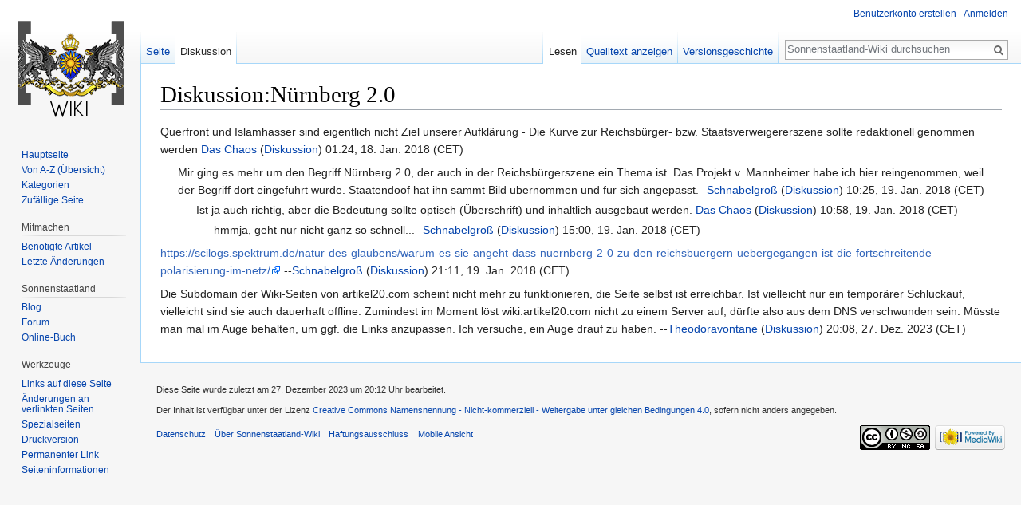

--- FILE ---
content_type: text/html; charset=UTF-8
request_url: https://wiki.sonnenstaatland.com/wiki/Diskussion:N%C3%BCrnberg_2.0
body_size: 5958
content:
<!DOCTYPE html>
<html class="client-nojs" lang="de" dir="ltr">
<head>
<meta charset="UTF-8"/>
<title>Diskussion:Nürnberg 2.0 – Sonnenstaatland-Wiki</title>
<script type="3af37de8e444888bd5ab1710-text/javascript">document.documentElement.className = document.documentElement.className.replace( /(^|\s)client-nojs(\s|$)/, "$1client-js$2" );</script>
<script type="3af37de8e444888bd5ab1710-text/javascript">(window.RLQ=window.RLQ||[]).push(function(){mw.config.set({"wgCanonicalNamespace":"Talk","wgCanonicalSpecialPageName":false,"wgNamespaceNumber":1,"wgPageName":"Diskussion:Nürnberg_2.0","wgTitle":"Nürnberg 2.0","wgCurRevisionId":12660,"wgRevisionId":12660,"wgArticleId":2093,"wgIsArticle":true,"wgIsRedirect":false,"wgAction":"view","wgUserName":null,"wgUserGroups":["*"],"wgCategories":[],"wgBreakFrames":false,"wgPageContentLanguage":"de","wgPageContentModel":"wikitext","wgSeparatorTransformTable":[",\t.",".\t,"],"wgDigitTransformTable":["",""],"wgDefaultDateFormat":"dmy","wgMonthNames":["","Januar","Februar","März","April","Mai","Juni","Juli","August","September","Oktober","November","Dezember"],"wgMonthNamesShort":["","Jan.","Feb.","Mär.","Apr.","Mai","Jun.","Jul.","Aug.","Sep.","Okt.","Nov.","Dez."],"wgRelevantPageName":"Diskussion:Nürnberg_2.0","wgRelevantArticleId":2093,"wgRequestId":"f68c437697a94a7614455069","wgIsProbablyEditable":false,"wgRelevantPageIsProbablyEditable":false,"wgRestrictionEdit":[],"wgRestrictionMove":[],"wgFlaggedRevsParams":{"tags":{"accuracy":{"levels":3,"quality":2,"pristine":4},"depth":{"levels":3,"quality":1,"pristine":4},"style":{"levels":3,"quality":1,"pristine":4}}},"wgStableRevisionId":null,"wgWikiEditorEnabledModules":{"toolbar":true,"preview":false,"publish":false},"wgPreferredVariant":"de","wgMFExpandAllSectionsUserOption":false,"wgMFDisplayWikibaseDescriptions":{"search":false,"nearby":false,"watchlist":false,"tagline":false},"wgPopupsShouldSendModuleToUser":true,"wgPopupsConflictsWithNavPopupGadget":false});mw.loader.state({"site.styles":"ready","noscript":"ready","user.styles":"ready","user":"ready","user.options":"loading","user.tokens":"loading","mediawiki.legacy.shared":"ready","mediawiki.legacy.commonPrint":"ready","mediawiki.sectionAnchor":"ready","mediawiki.skinning.interface":"ready","skins.vector.styles":"ready"});mw.loader.implement("user.options@18yzhtg",function($,jQuery,require,module){mw.user.options.set({"variant":"de"});});mw.loader.implement("user.tokens@01lxjg9",function ( $, jQuery, require, module ) {
mw.user.tokens.set({"editToken":"+\\","patrolToken":"+\\","watchToken":"+\\","csrfToken":"+\\"});/*@nomin*/

});mw.loader.load(["site","mediawiki.page.startup","mediawiki.user","mediawiki.hidpi","mediawiki.page.ready","mediawiki.searchSuggest","ext.moderation.notify","ext.moderation.notify.desktop","ext.popups","skins.vector.js"]);});</script>
<link rel="stylesheet" href="//wiki.sonnenstaatland.com/load.php?debug=false&amp;lang=de&amp;modules=mediawiki.legacy.commonPrint%2Cshared%7Cmediawiki.sectionAnchor%7Cmediawiki.skinning.interface%7Cskins.vector.styles&amp;only=styles&amp;skin=vector"/>
<script async="" src="//wiki.sonnenstaatland.com/load.php?debug=false&amp;lang=de&amp;modules=startup&amp;only=scripts&amp;skin=vector" type="3af37de8e444888bd5ab1710-text/javascript"></script>
<meta name="ResourceLoaderDynamicStyles" content=""/>
<link rel="stylesheet" href="//wiki.sonnenstaatland.com/load.php?debug=false&amp;lang=de&amp;modules=site.styles&amp;only=styles&amp;skin=vector"/>
<meta name="generator" content="MediaWiki 1.30.0"/>
<link rel="shortcut icon" href="/favicon.ico"/>
<link rel="search" type="application/opensearchdescription+xml" href="//wiki.sonnenstaatland.com/opensearch_desc.php" title="Sonnenstaatland-Wiki (de)"/>
<link rel="EditURI" type="application/rsd+xml" href="//wiki.sonnenstaatland.com/api.php?action=rsd"/>
<link rel="license" href="https://creativecommons.org/licenses/by-nc-sa/4.0/"/>
<link rel="alternate" type="application/atom+xml" title="Atom-Feed für „Sonnenstaatland-Wiki“" href="//wiki.sonnenstaatland.com/index.php?title=Spezial:Letzte_%C3%84nderungen&amp;feed=atom"/>
<!--[if lt IE 9]><script src="/resources/lib/html5shiv/html5shiv.min.js"></script><![endif]-->
</head>
<body class="mediawiki ltr sitedir-ltr capitalize-all-nouns mw-hide-empty-elt ns-1 ns-talk page-Diskussion_Nürnberg_2_0 rootpage-Diskussion_Nürnberg_2_0 skin-vector action-view">		<div id="mw-page-base" class="noprint"></div>
		<div id="mw-head-base" class="noprint"></div>
		<div id="content" class="mw-body" role="main">
			<a id="top"></a>

						<div class="mw-indicators mw-body-content">
</div>
			<h1 id="firstHeading" class="firstHeading" lang="de">Diskussion:Nürnberg 2.0</h1>
									<div id="bodyContent" class="mw-body-content">
									<div id="siteSub" class="noprint">Aus Sonnenstaatland-Wiki</div>
								<div id="contentSub"></div>
												<div id="jump-to-nav" class="mw-jump">
					Wechseln zu:					<a href="#mw-head">Navigation</a>, 					<a href="#p-search">Suche</a>
				</div>
				<div id="mw-content-text" lang="de" dir="ltr" class="mw-content-ltr"><div class="mw-parser-output"><p>Querfront und Islamhasser sind eigentlich nicht Ziel unserer Aufklärung - Die Kurve zur Reichsbürger- bzw. Staatsverweigererszene sollte redaktionell genommen werden <a href="/wiki/Benutzer:Das_Chaos" title="Benutzer:Das Chaos">Das Chaos</a> (<a href="/wiki/Benutzer_Diskussion:Das_Chaos" title="Benutzer Diskussion:Das Chaos">Diskussion</a>) 01:24, 18. Jan. 2018 (CET)
</p>
<dl><dd>Mir ging es mehr um den Begriff Nürnberg 2.0, der auch in der Reichsbürgerszene ein Thema ist. Das Projekt v. Mannheimer habe ich hier reingenommen, weil der Begriff dort eingeführt wurde. Staatendoof hat ihn sammt Bild übernommen und für sich angepasst.--<a href="/wiki/Benutzer:Schnabelgro%C3%9F" title="Benutzer:Schnabelgroß">Schnabelgroß</a> (<a href="/wiki/Benutzer_Diskussion:Schnabelgro%C3%9F" title="Benutzer Diskussion:Schnabelgroß">Diskussion</a>) 10:25, 19. Jan. 2018 (CET)
<dl><dd>Ist ja auch richtig, aber die Bedeutung sollte optisch (Überschrift) und inhaltlich ausgebaut werden. <a href="/wiki/Benutzer:Das_Chaos" title="Benutzer:Das Chaos">Das Chaos</a> (<a href="/wiki/Benutzer_Diskussion:Das_Chaos" title="Benutzer Diskussion:Das Chaos">Diskussion</a>) 10:58, 19. Jan. 2018 (CET)
<dl><dd>hmmja, geht nur nicht ganz so schnell...--<a href="/wiki/Benutzer:Schnabelgro%C3%9F" title="Benutzer:Schnabelgroß">Schnabelgroß</a> (<a href="/wiki/Benutzer_Diskussion:Schnabelgro%C3%9F" title="Benutzer Diskussion:Schnabelgroß">Diskussion</a>) 15:00, 19. Jan. 2018 (CET)</dd></dl></dd></dl></dd></dl>
<p><a rel="nofollow" class="external free" href="https://scilogs.spektrum.de/natur-des-glaubens/warum-es-sie-angeht-dass-nuernberg-2-0-zu-den-reichsbuergern-uebergegangen-ist-die-fortschreitende-polarisierung-im-netz/">https://scilogs.spektrum.de/natur-des-glaubens/warum-es-sie-angeht-dass-nuernberg-2-0-zu-den-reichsbuergern-uebergegangen-ist-die-fortschreitende-polarisierung-im-netz/</a>  --<a href="/wiki/Benutzer:Schnabelgro%C3%9F" title="Benutzer:Schnabelgroß">Schnabelgroß</a> (<a href="/wiki/Benutzer_Diskussion:Schnabelgro%C3%9F" title="Benutzer Diskussion:Schnabelgroß">Diskussion</a>) 21:11, 19. Jan. 2018 (CET)
</p><p>Die Subdomain der Wiki-Seiten von artikel20.com scheint nicht mehr zu funktionieren, die Seite selbst ist erreichbar. Ist vielleicht nur ein temporärer Schluckauf, vielleicht sind sie auch dauerhaft offline. Zumindest im Moment löst wiki.artikel20.com nicht zu einem Server auf, dürfte also aus dem DNS verschwunden sein. Müsste man mal im Auge behalten, um ggf. die Links anzupassen. Ich versuche, ein Auge drauf zu haben.
--<a href="/wiki/Benutzer:Theodoravontane" title="Benutzer:Theodoravontane">Theodoravontane</a> (<a href="/wiki/Benutzer_Diskussion:Theodoravontane" title="Benutzer Diskussion:Theodoravontane">Diskussion</a>) 20:08, 27. Dez. 2023 (CET)
</p>
<!-- 
NewPP limit report
Cached time: 20260121210311
Cache expiry: 86400
Dynamic content: false
CPU time usage: 0.005 seconds
Real time usage: 0.006 seconds
Preprocessor visited node count: 1/1000000
Preprocessor generated node count: 4/1000000
Post‐expand include size: 0/2097152 bytes
Template argument size: 0/2097152 bytes
Highest expansion depth: 1/40
Expensive parser function count: 0/100
-->
<!--
Transclusion expansion time report (%,ms,calls,template)
100.00%    0.000      1 -total
-->
</div>
<!-- Saved in parser cache with key wiki_wiki:pcache:idhash:2093-0!canonical and timestamp 20260121210311 and revision id 12660
 -->
</div>					<div class="printfooter">
						Abgerufen von „<a dir="ltr" href="https://wiki.sonnenstaatland.com/index.php?title=Diskussion:Nürnberg_2.0&amp;oldid=12660">https://wiki.sonnenstaatland.com/index.php?title=Diskussion:Nürnberg_2.0&amp;oldid=12660</a>“					</div>
				<div id="catlinks" class="catlinks catlinks-allhidden" data-mw="interface"></div>				<div class="visualClear"></div>
							</div>
		</div>
		<div id="mw-navigation">
			<h2>Navigationsmenü</h2>

			<div id="mw-head">
									<div id="p-personal" role="navigation" class="" aria-labelledby="p-personal-label">
						<h3 id="p-personal-label">Meine Werkzeuge</h3>
						<ul>
							<li id="pt-createaccount"><a href="//wiki.sonnenstaatland.com/index.php?title=Spezial:Benutzerkonto_anlegen&amp;returnto=Diskussion%3AN%C3%BCrnberg+2.0" title="Wir ermutigen dich dazu, ein Benutzerkonto zu erstellen und dich anzumelden. Es ist jedoch nicht zwingend erforderlich.">Benutzerkonto erstellen</a></li><li id="pt-login"><a href="//wiki.sonnenstaatland.com/index.php?title=Spezial:Anmelden&amp;returnto=Diskussion%3AN%C3%BCrnberg+2.0" title="Sich anzumelden wird gerne gesehen, ist jedoch nicht zwingend erforderlich. [o]" accesskey="o">Anmelden</a></li>						</ul>
					</div>
									<div id="left-navigation">
										<div id="p-namespaces" role="navigation" class="vectorTabs" aria-labelledby="p-namespaces-label">
						<h3 id="p-namespaces-label">Namensräume</h3>
						<ul>
														<li id="ca-nstab-main"><span><a href="/wiki/N%C3%BCrnberg_2.0" title="Seiteninhalt anzeigen [c]" accesskey="c">Seite</a></span></li>
							<li id="ca-talk" class="selected"><span><a href="/wiki/Diskussion:N%C3%BCrnberg_2.0" rel="discussion" title="Diskussion zum Seiteninhalt [t]" accesskey="t">Diskussion</a></span></li>
						</ul>
					</div>
										<div id="p-variants" role="navigation" class="vectorMenu emptyPortlet" aria-labelledby="p-variants-label">
												<h3 id="p-variants-label">
							<span>Varianten</span>
						</h3>

						<div class="menu">
							<ul>
															</ul>
						</div>
					</div>
									</div>
				<div id="right-navigation">
										<div id="p-views" role="navigation" class="vectorTabs" aria-labelledby="p-views-label">
						<h3 id="p-views-label">Ansichten</h3>
						<ul>
														<li id="ca-view" class="selected"><span><a href="/wiki/Diskussion:N%C3%BCrnberg_2.0">Lesen</a></span></li>
							<li id="ca-viewsource"><span><a href="//wiki.sonnenstaatland.com/index.php?title=Diskussion:N%C3%BCrnberg_2.0&amp;action=edit" title="Diese Seite ist geschützt. Ihr Quelltext kann dennoch angesehen und kopiert werden. [e]" accesskey="e">Quelltext anzeigen</a></span></li>
							<li id="ca-history" class="collapsible"><span><a href="//wiki.sonnenstaatland.com/index.php?title=Diskussion:N%C3%BCrnberg_2.0&amp;action=history" title="Frühere Versionen dieser Seite [h]" accesskey="h">Versionsgeschichte</a></span></li>
						</ul>
					</div>
										<div id="p-cactions" role="navigation" class="vectorMenu emptyPortlet" aria-labelledby="p-cactions-label">
						<h3 id="p-cactions-label"><span>Mehr</span></h3>

						<div class="menu">
							<ul>
															</ul>
						</div>
					</div>
										<div id="p-search" role="search">
						<h3>
							<label for="searchInput">Suche</label>
						</h3>

						<form action="//wiki.sonnenstaatland.com/index.php" id="searchform">
							<div id="simpleSearch">
							<input type="search" name="search" placeholder="Sonnenstaatland-Wiki durchsuchen" title="Sonnenstaatland-Wiki durchsuchen [f]" accesskey="f" id="searchInput"/><input type="hidden" value="Spezial:Suche" name="title"/><input type="submit" name="fulltext" value="Suchen" title="Suche nach Seiten, die diesen Text enthalten" id="mw-searchButton" class="searchButton mw-fallbackSearchButton"/><input type="submit" name="go" value="Seite" title="Gehe direkt zu der Seite mit genau diesem Namen, falls sie vorhanden ist." id="searchButton" class="searchButton"/>							</div>
						</form>
					</div>
									</div>
			</div>
			<div id="mw-panel">
				<div id="p-logo" role="banner"><a class="mw-wiki-logo" href="/wiki/Hauptseite"  title="Hauptseite"></a></div>
						<div class="portal" role="navigation" id='p-navigation' aria-labelledby='p-navigation-label'>
			<h3 id='p-navigation-label'>Navigation</h3>

			<div class="body">
									<ul>
						<li id="n-mainpage-description"><a href="/wiki/Hauptseite" title="Hauptseite besuchen [z]" accesskey="z">Hauptseite</a></li><li id="n-Von-A-Z-.28.C3.9Cbersicht.29"><a href="/wiki/Spezial:Alle_Seiten">Von A-Z (Übersicht)</a></li><li id="n-Kategorien"><a href="/wiki/Spezial:Kategorien">Kategorien</a></li><li id="n-randompage"><a href="/wiki/Spezial:Zuf%C3%A4llige_Seite" title="Zufällige Seite aufrufen [x]" accesskey="x">Zufällige Seite</a></li>					</ul>
							</div>
		</div>
			<div class="portal" role="navigation" id='p-Mitmachen' aria-labelledby='p-Mitmachen-label'>
			<h3 id='p-Mitmachen-label'>Mitmachen</h3>

			<div class="body">
									<ul>
						<li id="n-Ben.C3.B6tigte-Artikel"><a href="/wiki/Spezial:Gew%C3%BCnschte_Seiten">Benötigte Artikel</a></li><li id="n-recentchanges"><a href="/wiki/Spezial:Letzte_%C3%84nderungen" title="Liste der letzten Änderungen in diesem Wiki [r]" accesskey="r">Letzte Änderungen</a></li>					</ul>
							</div>
		</div>
			<div class="portal" role="navigation" id='p-Sonnenstaatland' aria-labelledby='p-Sonnenstaatland-label'>
			<h3 id='p-Sonnenstaatland-label'>Sonnenstaatland</h3>

			<div class="body">
									<ul>
						<li id="n-Blog"><a href="http://www.sonnenstaatland.com" rel="nofollow">Blog</a></li><li id="n-Forum"><a href="http://forum.sonnenstaatland.com" rel="nofollow">Forum</a></li><li id="n-Online-Buch"><a href="http://buch.sonnenstaatland.com" rel="nofollow">Online-Buch</a></li>					</ul>
							</div>
		</div>
			<div class="portal" role="navigation" id='p-tb' aria-labelledby='p-tb-label'>
			<h3 id='p-tb-label'>Werkzeuge</h3>

			<div class="body">
									<ul>
						<li id="t-whatlinkshere"><a href="/wiki/Spezial:Linkliste/Diskussion:N%C3%BCrnberg_2.0" title="Liste aller Seiten, die hierher verlinken [j]" accesskey="j">Links auf diese Seite</a></li><li id="t-recentchangeslinked"><a href="/wiki/Spezial:%C3%84nderungen_an_verlinkten_Seiten/Diskussion:N%C3%BCrnberg_2.0" rel="nofollow" title="Letzte Änderungen an Seiten, die von hier verlinkt sind [k]" accesskey="k">Änderungen an verlinkten Seiten</a></li><li id="t-specialpages"><a href="/wiki/Spezial:Spezialseiten" title="Liste aller Spezialseiten [q]" accesskey="q">Spezialseiten</a></li><li id="t-print"><a href="//wiki.sonnenstaatland.com/index.php?title=Diskussion:N%C3%BCrnberg_2.0&amp;printable=yes" rel="alternate" title="Druckansicht dieser Seite [p]" accesskey="p">Druckversion</a></li><li id="t-permalink"><a href="//wiki.sonnenstaatland.com/index.php?title=Diskussion:N%C3%BCrnberg_2.0&amp;oldid=12660" title="Dauerhafter Link zu dieser Seitenversion">Permanenter Link</a></li><li id="t-info"><a href="//wiki.sonnenstaatland.com/index.php?title=Diskussion:N%C3%BCrnberg_2.0&amp;action=info" title="Weitere Informationen über diese Seite">Seiten­informationen</a></li>					</ul>
							</div>
		</div>
				</div>
		</div>
		<div id="footer" role="contentinfo">
							<ul id="footer-info">
											<li id="footer-info-lastmod"> Diese Seite wurde zuletzt am 27. Dezember 2023 um 20:12 Uhr bearbeitet.</li>
											<li id="footer-info-copyright">Der Inhalt ist verfügbar unter der Lizenz <a class="external" rel="nofollow" href="https://creativecommons.org/licenses/by-nc-sa/4.0/">Creative Commons Namensnennung - Nicht-kommerziell  - Weitergabe unter gleichen Bedingungen 4.0</a>, sofern nicht anders angegeben.</li>
									</ul>
							<ul id="footer-places">
											<li id="footer-places-privacy"><a href="/wiki/Sonnenstaatland-Wiki:Datenschutz" title="Sonnenstaatland-Wiki:Datenschutz">Datenschutz</a></li>
											<li id="footer-places-about"><a href="/wiki/Sonnenstaatland-Wiki:%C3%9Cber_Sonnenstaatland-Wiki" title="Sonnenstaatland-Wiki:Über Sonnenstaatland-Wiki">Über Sonnenstaatland-Wiki</a></li>
											<li id="footer-places-disclaimer"><a href="/wiki/Sonnenstaatland-Wiki:Impressum" title="Sonnenstaatland-Wiki:Impressum">Haftungsausschluss</a></li>
											<li id="footer-places-mobileview"><a href="//wiki.sonnenstaatland.com/index.php?title=Diskussion:N%C3%BCrnberg_2.0&amp;mobileaction=toggle_view_mobile" class="noprint stopMobileRedirectToggle">Mobile Ansicht</a></li>
									</ul>
										<ul id="footer-icons" class="noprint">
											<li id="footer-copyrightico">
							<a href="https://creativecommons.org/licenses/by-nc-sa/4.0/"><img src="//wiki.sonnenstaatland.com/resources/assets/licenses/cc-by-nc-sa.png" alt="Creative Commons Namensnennung - Nicht-kommerziell  - Weitergabe unter gleichen Bedingungen 4.0" width="88" height="31"/></a>						</li>
											<li id="footer-poweredbyico">
							<a href="//www.mediawiki.org/"><img src="//wiki.sonnenstaatland.com/resources/assets/poweredby_mediawiki_88x31.png" alt="Powered by MediaWiki" srcset="//wiki.sonnenstaatland.com/resources/assets/poweredby_mediawiki_132x47.png 1.5x, //wiki.sonnenstaatland.com/resources/assets/poweredby_mediawiki_176x62.png 2x" width="88" height="31"/></a>						</li>
									</ul>
						<div style="clear:both"></div>
		</div>
		<script type="3af37de8e444888bd5ab1710-text/javascript">(window.RLQ=window.RLQ||[]).push(function(){mw.config.set({"wgPageParseReport":{"limitreport":{"cputime":"0.005","walltime":"0.006","ppvisitednodes":{"value":1,"limit":1000000},"ppgeneratednodes":{"value":4,"limit":1000000},"postexpandincludesize":{"value":0,"limit":2097152},"templateargumentsize":{"value":0,"limit":2097152},"expansiondepth":{"value":1,"limit":40},"expensivefunctioncount":{"value":0,"limit":100},"timingprofile":["100.00%    0.000      1 -total"]},"cachereport":{"timestamp":"20260121210311","ttl":86400,"transientcontent":false}}});});</script><script type="3af37de8e444888bd5ab1710-text/javascript">(window.RLQ=window.RLQ||[]).push(function(){mw.config.set({"wgBackendResponseTime":91});});</script>
	<script src="/cdn-cgi/scripts/7d0fa10a/cloudflare-static/rocket-loader.min.js" data-cf-settings="3af37de8e444888bd5ab1710-|49" defer></script><script defer src="https://static.cloudflareinsights.com/beacon.min.js/vcd15cbe7772f49c399c6a5babf22c1241717689176015" integrity="sha512-ZpsOmlRQV6y907TI0dKBHq9Md29nnaEIPlkf84rnaERnq6zvWvPUqr2ft8M1aS28oN72PdrCzSjY4U6VaAw1EQ==" data-cf-beacon='{"version":"2024.11.0","token":"0e813c8be8bc4a66a30cd04dfa926f29","server_timing":{"name":{"cfCacheStatus":true,"cfEdge":true,"cfExtPri":true,"cfL4":true,"cfOrigin":true,"cfSpeedBrain":true},"location_startswith":null}}' crossorigin="anonymous"></script>
</body>
</html>


--- FILE ---
content_type: text/css; charset=utf-8
request_url: https://wiki.sonnenstaatland.com/load.php?debug=false&lang=de&modules=site.styles&only=styles&skin=vector
body_size: -80
content:
.portal_div_wrapper{border :0px solid #000;overflow:hidden}.portal_div_wrapper div{min-height:0px;padding:0px}#portal_div_one{background-color:white;float:left;margin-right:10px;width:50%;-webkit-border-radius:10px 0px 0px 0px;border-radius:10px 0px 0px 0px;border:1px solid #D1D0CE}#portal_div_two{background-color:white;overflow:hidden;margin-left:10px;-webkit-border-radius:10px 0px 0px 0px;border-radius:10px 0px 0px 0px;border:1px solid #D1D0CE;min-height:0px}@media screen and (max-width:750px){#portal_div_one{float:none;margin-right:0px;width:auto}#portal_div_two{margin-top:10px;margin-left:0px}}li:target{background:#E0ECF8}

--- FILE ---
content_type: text/javascript; charset=utf-8
request_url: https://wiki.sonnenstaatland.com/load.php?debug=false&lang=de&modules=ext.moderation.notify%7Cext.moderation.notify.desktop%7Cext.popups%7Cext.popups.images%7Cjquery.accessKeyLabel%2CbyteLength%2CcheckboxShiftClick%2Cclient%2CgetAttrs%2Chidpi%2ChighlightText%2Cmw-jump%2Csuggestions%2CtabIndex%2Cthrottle-debounce%7Cmediawiki.RegExp%2CTitle%2CUri%2Capi%2Ccldr%2Cexperiments%2CjqueryMsg%2Clanguage%2Cnotify%7Cmediawiki.api.user%7Cmediawiki.language.data%2Cinit%7Cmediawiki.libs.pluralruleparser%7Cmediawiki.page.ready&skin=vector&version=1el6x8j
body_size: 40379
content:
mw.loader.implement("ext.moderation.notify@1c4pwnw",function($,jQuery,require,module){(function(mw,$){'use strict';var isMobile=(mw.config.get('skin')=='minerva'),containerSel='.postedit-container, .mw-notification-tag-modqueued';mw.moderation=mw.moderation||{};function show($div){var $d=$.Deferred(),module=(isMobile?'ext.moderation.mf':'ext.moderation.notify.desktop');mw.loader.using(module,function(){mw.moderation.notifyCb($div,function(){$d.resolve();});});return $d;}function getEditUrl(){var q={};if(!isMobile&&$.cookie('VEE')==='visualeditor'){q.veaction='edit';}else{q.action='edit';}return mw.util.getUrl(null,q);}mw.moderation.notifyQueued=function(options){if(!options){options={};}if($(containerSel).length){return;}var $div=$('<div/>').attr('id','postedit-modqueued');$div.append($('<div/>').attr('id','pending-review').append(mw.msg('moderation-pending-review')));$div.append($('<p/>').append(mw.message('moderation-edit-queued',getEditUrl()).plain()));if(mw.user.getId()==0){$div.
append($('<p/>').append(mw.message('moderation-suggest-signup').parse()));}show($div).done(function(){$.cookie('modqueued',null,{path:'/'});if(options.showParsed){var api=new mw.Api();api.get({action:'query',prop:'moderationpreload',mptitle:mw.config.get('wgPageName'),mpmode:'parsed'}).done(function(ret){var parsed=ret.query.moderationpreload.parsed;if(parsed){var $div=$('<div/>').html(parsed.text);mw.hook('wikipage.content').fire($('#mw-content-text').empty().append($div));$('#catlinks').html(parsed.categorieshtml);}});}});}
var justQueued=(mw.util.getParamValue('modqueued')==1||$.cookie('modqueued')==1);if(justQueued&&(mw.config.get('wgAction')=='view')){mw.moderation.notifyQueued();}}(mediaWiki,jQuery));},{"css":["#postedit-modqueued a{font-weight:bold}#pending-review{display:inline-block;padding:5px;margin:10px;margin-left:0;font-weight:bold;font-size:120%;text-transform:uppercase}"]},{"moderation-edit-queued":"Success: your edit has been sent to moderation.\u003Cbr\u003EYou can continue editing \u003Ca href='$1'\u003Eyour version of this page\u003C/a\u003E.","moderation-pending-review":"Pending review","moderation-suggest-signup":"To skip moderation in the future, please [[Special:CreateAccount|sign up]]."});mw.loader.implement("ext.moderation.notify.desktop@152n445",function($,jQuery,require,module){(function(mw,$){'use strict';var containerClass='.postedit-container';mw.moderation=mw.moderation||{};mw.moderation.notifyCb=function($div,readyCallback){$div.find('a').click(function(e){e.stopPropagation();});mw.loader.using('mediawiki.action.view.postEdit',function(){mw.hook('postEdit').fire({message:$div});var $cont=$(containerClass);var $newcont=$cont.clone();$cont.replaceWith($newcont);$newcont.click(function(){$(containerClass).remove();});readyCallback();});};}(mediaWiki,jQuery));},{"css":["#pending-review{border:3px solid red}"]});mw.loader.implement("ext.popups@1c06nmx",function ( $, jQuery, require, module ) {
/*@nomin*/
!function(e){function t(i){if(n[i])return n[i].exports;var r=n[i]={i:i,l:!1,exports:{}};return e[i].call(r.exports,r,r.exports,t),r.l=!0,r.exports}var n={};t.m=e,t.c=n,t.i=function(e){return e},t.d=function(e,n,i){t.o(e,n)||Object.defineProperty(e,n,{configurable:!1,enumerable:!0,get:i})},t.n=function(e){var n=e&&e.__esModule?function(){return e.default}:function(){return e};return t.d(n,"a",n),n},t.o=function(e,t){return Object.prototype.hasOwnProperty.call(e,t)},t.p="",t(t.s="./src/index.js")}({"./node_modules/redux-thunk/dist/redux-thunk.min.js":function(e,t,n){!function(t,n){e.exports=n()}(0,function(){return function(e){function t(i){if(n[i])return n[i].exports;var r=n[i]={exports:{},id:i,loaded:!1};return e[i].call(r.exports,r,r.exports,t),r.loaded=!0,r.exports}var n={};return t.m=e,t.c=n,t.p="",t(0)}([function(e,t,n){e.exports=n(1)},function(e,t){"use strict";function n(e){return function(t){var n=t.dispatch,i=t.getState;return function(t){return function(r){return"function"==typeof r?r(n,i,e):t(r)}}}}t.__esModule=!0;var i=n();i.withExtraArgument=n,t.default=i}])})},"./node_modules/redux/dist/redux.min.js":function(e,t,n){!function(t,n){e.exports=n()}(0,function(){return function(e){function t(i){if(n[i])return n[i].exports;var r=n[i]={exports:{},id:i,loaded:!1};return e[i].call(r.exports,r,r.exports,t),r.loaded=!0,r.exports}var n={};return t.m=e,t.c=n,t.p="",t(0)}([function(e,t,n){"use strict";function i(e){return e&&e.__esModule?e:{default:e}}t.__esModule=!0,t.compose=t.applyMiddleware=t.bindActionCreators=t.combineReducers=t.createStore=void 0;var r=n(2),o=i(r),s=n(7),a=i(s),u=n(6),c=i(u),p=n(5),l=i(p),d=n(1),f=i(d);i(n(3)),t.createStore=o.default,t.combineReducers=a.default,t.bindActionCreators=c.default,t.applyMiddleware=l.default,t.compose=f.default},function(e,t){"use strict";function n(){for(var e=arguments.length,t=Array(e),n=0;e>n;n++)t[n]=arguments[n];if(0===t.length)return function(e){return e};if(1===t.length)return t[0];var i=t[t.length-1],r=t.slice(0,-1);return function(){return r.reduceRight(function(e,t){return t(e)},i.apply(void 0,arguments))}}t.__esModule=!0,t.default=n},function(e,t,n){"use strict";function i(e){return e&&e.__esModule?e:{default:e}}function r(e,t,n){function i(){w===v&&(w=v.slice())}function o(){return h}function a(e){if("function"!=typeof e)throw Error("Expected listener to be a function.");var t=!0;return i(),w.push(e),function(){if(t){t=!1,i();var n=w.indexOf(e);w.splice(n,1)}}}function p(e){if(!(0,s.default)(e))throw Error("Actions must be plain objects. Use custom middleware for async actions.");if(void 0===e.type)throw Error('Actions may not have an undefined "type" property. Have you misspelled a constant?');if(m)throw Error("Reducers may not dispatch actions.");try{m=!0,h=g(h,e)}finally{m=!1}for(var t=v=w,n=0;t.length>n;n++)t[n]();return e}function l(e){if("function"!=typeof e)throw Error("Expected the nextReducer to be a function.");g=e,p({type:c.INIT})}function d(){var e,t=a;return e={subscribe:function(e){function n(){e.next&&e.next(o())}if("object"!=typeof e)throw new TypeError("Expected the observer to be an object.");return n(),{unsubscribe:t(n)}}},e[u.default]=function(){return this},e}var f;if("function"==typeof t&&void 0===n&&(n=t,t=void 0),void 0!==n){if("function"!=typeof n)throw Error("Expected the enhancer to be a function.");return n(r)(e,t)}if("function"!=typeof e)throw Error("Expected the reducer to be a function.");var g=e,h=t,v=[],w=v,m=!1;return p({type:c.INIT}),f={dispatch:p,subscribe:a,getState:o,replaceReducer:l},f[u.default]=d,f}t.__esModule=!0,t.ActionTypes=void 0,t.default=r;var o=n(4),s=i(o),a=n(12),u=i(a),c=t.ActionTypes={INIT:"@@redux/INIT"}},function(e,t){"use strict";function n(e){"undefined"!=typeof console&&"function"==typeof console.error&&console.error(e);try{throw Error(e)}catch(e){}}t.__esModule=!0,t.default=n},function(e,t,n){function i(e){if(!s(e)||f.call(e)!=a||o(e))return!1;var t=r(e);if(null===t)return!0;var n=l.call(t,"constructor")&&t.constructor;return"function"==typeof n&&n instanceof n&&p.call(n)==d}var r=n(8),o=n(9),s=n(11),a="[object Object]",u=Function.prototype,c=Object.prototype,p=u.toString,l=c.hasOwnProperty,d=p.call(Object),f=c.toString;e.exports=i},function(e,t,n){"use strict";function i(){for(var e=arguments.length,t=Array(e),n=0;e>n;n++)t[n]=arguments[n];return function(e){return function(n,i,o){var a=e(n,i,o),u=a.dispatch,c=[],p={getState:a.getState,dispatch:function(e){return u(e)}};return c=t.map(function(e){return e(p)}),u=s.default.apply(void 0,c)(a.dispatch),r({},a,{dispatch:u})}}}t.__esModule=!0;var r=Object.assign||function(e){for(var t=1;t<arguments.length;t++){var n=arguments[t];for(var i in n)Object.prototype.hasOwnProperty.call(n,i)&&(e[i]=n[i])}return e};t.default=i;var o=n(1),s=function(e){return e&&e.__esModule?e:{default:e}}(o)},function(e,t){"use strict";function n(e,t){return function(){return t(e.apply(void 0,arguments))}}function i(e,t){if("function"==typeof e)return n(e,t);if("object"!=typeof e||null===e)throw Error("bindActionCreators expected an object or a function, instead received "+(null===e?"null":typeof e)+'. Did you write "import ActionCreators from" instead of "import * as ActionCreators from"?');for(var i=Object.keys(e),r={},o=0;i.length>o;o++){var s=i[o],a=e[s];"function"==typeof a&&(r[s]=n(a,t))}return r}t.__esModule=!0,t.default=i},function(e,t,n){"use strict";function i(e){return e&&e.__esModule?e:{default:e}}function r(e,t){var n=t&&t.type;return"Given action "+(n&&'"'+n+'"'||"an action")+', reducer "'+e+'" returned undefined. To ignore an action, you must explicitly return the previous state.'}function o(e){Object.keys(e).forEach(function(t){var n=e[t];if(void 0===n(void 0,{type:a.ActionTypes.INIT}))throw Error('Reducer "'+t+'" returned undefined during initialization. If the state passed to the reducer is undefined, you must explicitly return the initial state. The initial state may not be undefined.');if(void 0===n(void 0,{type:"@@redux/PROBE_UNKNOWN_ACTION_"+Math.random().toString(36).substring(7).split("").join(".")}))throw Error('Reducer "'+t+"\" returned undefined when probed with a random type. Don't try to handle "+a.ActionTypes.INIT+' or other actions in "redux/*" namespace. They are considered private. Instead, you must return the current state for any unknown actions, unless it is undefined, in which case you must return the initial state, regardless of the action type. The initial state may not be undefined.')})}function s(e){for(var t=Object.keys(e),n={},i=0;t.length>i;i++){var s=t[i];"function"==typeof e[s]&&(n[s]=e[s])}var a,u=Object.keys(n);try{o(n)}catch(e){a=e}return function(){var e=arguments.length>0&&void 0!==arguments[0]?arguments[0]:{},t=arguments[1];if(a)throw a;for(var i=!1,o={},s=0;u.length>s;s++){var c=u[s],p=n[c],l=e[c],d=p(l,t);if(void 0===d){var f=r(c,t);throw Error(f)}o[c]=d,i=i||d!==l}return i?o:e}}t.__esModule=!0,t.default=s;var a=n(2);i((i(n(4)),n(3)))},function(e,t,n){var i=n(10),r=i(Object.getPrototypeOf,Object);e.exports=r},function(e,t){function n(e){var t=!1;if(null!=e&&"function"!=typeof e.toString)try{t=!!(e+"")}catch(e){}return t}e.exports=n},function(e,t){function n(e,t){return function(n){return e(t(n))}}e.exports=n},function(e,t){function n(e){return!!e&&"object"==typeof e}e.exports=n},function(e,t,n){e.exports=n(13)},function(e,t,n){(function(e){"use strict";Object.defineProperty(t,"__esModule",{value:!0});var i=n(14),r=function(e){return e&&e.__esModule?e:{default:e}}(i),o=void 0;void 0!==e?o=e:"undefined"!=typeof window&&(o=window);var s=(0,r.default)(o);t.default=s}).call(t,function(){return this}())},function(e,t){"use strict";function n(e){var t,n=e.Symbol;return"function"==typeof n?n.observable?t=n.observable:(t=n("observable"),n.observable=t):t="@@observable",t}Object.defineProperty(t,"__esModule",{value:!0}),t.default=n}])})},"./src/actionTypes.js":function(e,t,n){"use strict";t.a={BOOT:"BOOT",LINK_DWELL:"LINK_DWELL",ABANDON_START:"ABANDON_START",ABANDON_END:"ABANDON_END",LINK_CLICK:"LINK_CLICK",FETCH_START:"FETCH_START",FETCH_END:"FETCH_END",FETCH_COMPLETE:"FETCH_COMPLETE",FETCH_FAILED:"FETCH_FAILED",PREVIEW_DWELL:"PREVIEW_DWELL",PREVIEW_SHOW:"PREVIEW_SHOW",PREVIEW_CLICK:"PREVIEW_CLICK",SETTINGS_SHOW:"SETTINGS_SHOW",SETTINGS_HIDE:"SETTINGS_HIDE",SETTINGS_CHANGE:"SETTINGS_CHANGE",EVENT_LOGGED:"EVENT_LOGGED",STATSV_LOGGED:"STATSV_LOGGED"}},"./src/actions.js":function(e,t,n){"use strict";function i(e){return e.timestamp=T.now(),e}function r(e,t,n,i,r){var o=r.get("wgUserEditCount"),s=n.getPreviewCount();return{type:v.a.BOOT,isEnabled:e,isNavPopupsEnabled:r.get("wgPopupsConflictsWithNavPopupGadget"),sessionToken:t.sessionId(),pageToken:i(),page:{title:r.get("wgTitle"),namespaceID:r.get("wgNamespaceNumber"),id:r.get("wgArticleId")},user:{isAnon:t.isAnon(),editCount:o,previewCount:s}}}function o(e,t,r,o){var s=t.getPrefixedDb(),a=t.namespace;return function(t){var u;return t(i({type:v.a.FETCH_START,el:r,title:s,namespaceID:a})),u=e.getPageSummary(s).then(function(e){return t(i({type:v.a.FETCH_END,el:r})),e}).fail(function(){t({type:v.a.FETCH_FAILED,el:r})}),m.when(u,n.i(w.a)(y-E)).then(function(e){t(i({type:v.a.FETCH_COMPLETE,el:r,result:e,token:o}))})}}function s(e,t,r,s,a){var u=a(),c=e.getPrefixedDb(),p=e.namespace;return function(a,l){function d(){return l().preview.activeToken===u}var f=i({type:v.a.LINK_DWELL,el:t,event:r,token:u,title:c,namespaceID:p});a(f),d()&&n.i(w.a)(E).then(function(){l().preview.enabled&&d()&&a(o(s,e,t,u))})}}function a(){return function(e,t){var r=t().preview.activeToken;r&&(e(i({type:v.a.ABANDON_START,token:r})),n.i(w.a)(b).then(function(){e({type:v.a.ABANDON_END,token:r})}))}}function u(e){return i({type:v.a.LINK_CLICK,el:e})}function c(){return{type:v.a.PREVIEW_DWELL}}function p(e){return i({type:v.a.PREVIEW_SHOW,token:e})}function l(){return{type:v.a.SETTINGS_SHOW}}function d(){return{type:v.a.SETTINGS_HIDE}}function f(e){return function(t,n){t({type:v.a.SETTINGS_CHANGE,wasEnabled:n().preview.enabled,enabled:e})}}function g(e){return{type:v.a.EVENT_LOGGED,event:e}}function h(){return{type:v.a.STATSV_LOGGED}}Object.defineProperty(t,"__esModule",{value:!0}),t.boot=r,t.fetch=o,t.linkDwell=s,t.abandon=a,t.linkClick=u,t.previewDwell=c,t.previewShow=p,t.showSettings=l,t.hideSettings=d,t.saveSettings=f,t.eventLogged=g,t.statsvLogged=h;var v=n("./src/actionTypes.js"),w=n("./src/wait.js"),m=jQuery,T=window.mediaWiki,E=150,y=500,b=300},"./src/changeListener.js":function(e,t,n){"use strict";function i(e,t){var n;e.subscribe(function(){var i=n;n=e.getState(),i!==n&&t(i,n)})}t.a=i},"./src/changeListeners/eventLogging.js":function(e,t,n){"use strict";function i(e,t){return function(n,i){var o=i.eventLogging,s=o.event;s&&(s=r.extend(!0,{},o.baseData,s),t("event.Popups",s),e.eventLogged(s))}}t.a=i;var r=jQuery},"./src/changeListeners/footerLink.js":function(e,t,n){"use strict";function i(){var e,t=s("<li>").append(s("<a>").attr("href","#").text(o.message("popups-settings-enable").text()));return t.hide(),e=s("#footer-places, #f-list"),0===e.length&&(e=s("#footer li").parent()),e.append(t),t}function r(e){var t;return function(n,r){void 0===t&&(t=i(),t.click(function(t){t.preventDefault(),e.showSettings()})),r.settings.shouldShowFooterLink?t.show():t.hide()}}t.a=r;var o=window.mediaWiki,s=jQuery},"./src/changeListeners/index.js":function(e,t,n){"use strict";var i=n("./src/changeListeners/footerLink.js"),r=n("./src/changeListeners/eventLogging.js"),o=n("./src/changeListeners/linkTitle.js"),s=n("./src/changeListeners/render.js"),a=n("./src/changeListeners/settings.js"),u=n("./src/changeListeners/statsv.js"),c=n("./src/changeListeners/syncUserSettings.js");t.a={footerLink:i.a,eventLogging:r.a,linkTitle:o.a,render:s.a,settings:a.a,statsv:u.a,syncUserSettings:c.a}},"./src/changeListeners/linkTitle.js":function(e,t,n){"use strict";function i(){function e(e){var t=r(e);n||(n=t.attr("title"),t.attr("title",""))}function t(e){r(e).attr("title",n),n=void 0}var n;return function(n,i){var r=n&&n.preview.activeLink;i.preview.enabled&&(r&&n.preview.activeLink!==i.preview.activeLink&&t(n.preview.activeLink),i.preview.activeLink&&e(i.preview.activeLink))}}t.a=i;var r=jQuery},"./src/changeListeners/render.js":function(e,t,n){"use strict";function i(e){var t;return function(n,i){i.preview.shouldShow&&!t?(t=r.b(i.preview.fetchResponse),t.show(i.preview.activeEvent,e,i.preview.activeToken)):!i.preview.shouldShow&&t&&(t.hide(),t=void 0)}}t.a=i;var r=n("./src/ui/renderer.js")},"./src/changeListeners/settings.js":function(e,t,n){"use strict";function i(e,t){var n;return function(i,r){i&&(!1===i.settings.shouldShow&&!0===r.settings.shouldShow?(n||(n=t(e),n.appendTo(document.body)),n.setEnabled(r.preview.enabled),n.show()):!0===i.settings.shouldShow&&!1===r.settings.shouldShow&&n.hide(),i.settings.showHelp!==r.settings.showHelp&&n.toggleHelp(r.settings.showHelp))}}t.a=i},"./src/changeListeners/statsv.js":function(e,t,n){"use strict";function i(e,t){return function(n,i){var r=i.statsv;r.action&&(t(r.action,r.data),e.statsvLogged())}}t.a=i},"./src/changeListeners/syncUserSettings.js":function(e,t,n){"use strict";function i(e){return function(t,n){o(t,n,"eventLogging","previewCount",e.setPreviewCount),o(t,n,"preview","enabled",e.setIsEnabled)}}function r(e,t,n){return e[t]&&e[t][n]}function o(e,t,n,i,o){var s=r(t,n,i);e&&r(e,n,i)!==s&&o(s)}t.a=i},"./src/constants.js":function(e,t,n){"use strict";n.d(t,"a",function(){return o});var i=jQuery,r=i.bracketedDevicePixelRatio&&i.bracketedDevicePixelRatio()||1,o={off:"off",on:"on",control:"control"};t.b={THUMBNAIL_SIZE:300*r,EXTRACT_LENGTH:525}},"./src/counts.js":function(e,t){t.getEditCountBucket=function(e){var t;return 0===e?t="0":e>=1&&e<=4?t="1-4":e>=5&&e<=99?t="5-99":e>=100&&e<=999?t="100-999":e>=1e3&&(t="1000+"),t+" edits"},t.getPreviewCountBucket=function(e){var t;return 0===e?t="0":e>=1&&e<=4?t="1-4":e>=5&&e<=20?t="5-20":e>=21&&(t="21+"),void 0!==t?t+" previews":"unknown"}},"./src/experiments.js":function(e,t,n){"use strict";function i(e){return{weightedBoolean:function(t,n,i){return"true"===e.getBucket({enabled:!0,name:t,buckets:{true:n,false:1-n}},i)}}}t.a=i},"./src/formatter.js":function(e,t,n){"use strict";function i(e,t){var n=e;return void 0===e?[]:(n=s(n),n=o(n),0===n.length?[]:n=r(n,t))}function r(e,t){var n,i,r=[],o="<bi-"+Math.random()+">",s="<snip-"+Math.random()+">";return t=t.replace(/\s+/g," ").trim(),i=u.RegExp.escape(t),n=new RegExp("(^|\\s)("+i+")(|$)","i"),e=e.replace(/\s+/," "),e=e.replace(n,"$1"+s+o+"$2"+s+"$3"),e=e.split(s),a.each(e,function(e,t){0===t.indexOf(o)?r.push(a("<b>").text(t.substring(o.length))):r.push(document.createTextNode(t))}),r}function o(e){return e.replace(/\.\.\.$/,"")}function s(e){var t,n="",i=0,r=0;for(r;r<e.length;r++){if(")"===(t=e.charAt(r))&&0===i)return e;if("("!==t)if(")"!==t){if(0===i){if(" "===t&&"("===e.charAt(r+1))continue;n+=t}}else i--;else i++}return 0===i?n:e}t.c=i,t.a=o,t.b=s;var a=jQuery,u=window.mediaWiki},"./src/gateway/index.js":function(e,t,n){"use strict";function i(e){switch(e.get("wgPopupsGateway")){case"mwApiPlain":return n.i(o.a)(new u.Api,r.b);case"restbasePlain":return n.i(s.a)(c.ajax,r.b,a.a);case"restbaseHTML":return n.i(s.a)(c.ajax,r.b,a.b);default:throw new Error("Unknown gateway")}}t.a=i;var r=n("./src/constants.js"),o=n("./src/gateway/mediawiki.js"),s=n("./src/gateway/rest.js"),a=n("./src/gateway/restFormatters.js"),u=mediaWiki,c=jQuery},"./src/gateway/mediawiki.js":function(e,t,n){"use strict";function i(e,t){function n(n){return e.get({action:"query",prop:"info|extracts|pageimages|revisions|info",formatversion:2,redirects:!0,exintro:!0,exchars:t.EXTRACT_LENGTH,explaintext:!0,piprop:"thumbnail",pithumbsize:t.THUMBNAIL_SIZE,pilicense:"any",rvprop:"timestamp",inprop:"url",titles:n,smaxage:c,maxage:c,uselang:"content"},{headers:{"X-Analytics":"preview=1"}})}function i(e){return n(e).then(r).then(o).then(s)}return{fetch:n,extractPageFromResponse:r,convertPageToModel:s,getPageSummary:i,formatPlainTextExtract:o}}function r(e){if(e.query&&e.query.pages&&e.query.pages.length)return e.query.pages[0];throw new Error("API response `query.pages` is empty.")}function o(e){var t=p.extend({},e);return t.extract=u.c(e.extract,e.title),t}function s(e){return n.i(a.b)(e.title,e.canonicalurl,e.pagelanguagehtmlcode,e.pagelanguagedir,e.extract,e.thumbnail)}t.a=i;var a=n("./src/preview/model.js"),u=n("./src/formatter.js"),c=300,p=jQuery},"./src/gateway/rest.js":function(e,t,n){"use strict";function i(e,t,i){function r(t){return e({url:a+encodeURIComponent(t),headers:{Accept:'application/json; charset=utf-8; profile="'+u+'"'}})}function c(e){var a=p.Deferred();return r(e).then(function(e){a.resolve(o(e,t.THUMBNAIL_SIZE,i))},function(t){404===t.status?a.resolve(n.i(s.a)(e)):a.reject()}),a.promise()}return{fetch:r,convertPageToModel:o,getPageSummary:c}}function r(e,t,n){var i,r,o,s=e.source.split("/"),a=s[s.length-1];return i=a.substr(a.indexOf("px-")+3),e.width>e.height?(r=n,o=Math.floor(n/e.width*e.height)):(r=Math.floor(n/e.height*e.width),o=n),r>=t.width&&-1===i.indexOf(".svg")?t:(s[s.length-1]=r+"px-"+i,{source:s.join("/"),width:r,height:o})}function o(e,t,i){return n.i(s.b)(e.title,new c.Title(e.title).getUrl(),e.lang,e.dir,i(e),e.thumbnail?r(e.thumbnail,e.originalimage,t):void 0)}t.a=i;var s=n("./src/preview/model.js"),a="/api/rest_v1/page/summary/",u="https://www.mediawiki.org/wiki/Specs/Summary/1.2.0",c=window.mediaWiki,p=jQuery},"./src/gateway/restFormatters.js":function(e,t,n){"use strict";function i(e){var t=e.extract_html;return t=o.a(t),t=o.b(t),0===t.length?[]:$.parseHTML(t)}function r(e){return o.c(e.extract,e.title)}t.b=i,t.a=r;var o=n("./src/formatter.js")},"./src/getUserBucket.js":function(e,t,n){"use strict";function i(e,t,n){var i=t/2;return t?e.getBucket({name:"ext.Popups.visibility",enabled:!0,buckets:{off:1-t,control:i,on:i}},n):"on"}t.a=i},"./src/index.js":function(e,t,n){"use strict";function i(e,t,i){return n.i(w.a)(e,t,i)?k.track:j.noop}function r(e,t,i,r){return n.i(m.a)(e,t,i,r)?k.track:j.noop}function o(e,t,i,r,o,s,a){n.i(d.a)(e,T.a.footerLink(t)),n.i(d.a)(e,T.a.linkTitle()),n.i(d.a)(e,T.a.render(o)),n.i(d.a)(e,T.a.statsv(t,s)),n.i(d.a)(e,T.a.syncUserSettings(i)),n.i(d.a)(e,T.a.settings(t,r)),n.i(d.a)(e,T.a.eventLogging(t,a))}Object.defineProperty(t,"__esModule",{value:!0});var s=n("./node_modules/redux/dist/redux.min.js"),a=(n.n(s),n("./node_modules/redux-thunk/dist/redux-thunk.min.js")),u=(n.n(a),n("./src/gateway/index.js")),c=n("./src/userSettings.js"),p=n("./src/previewBehavior.js"),l=n("./src/ui/settingsDialog.js"),d=n("./src/changeListener.js"),f=n("./src/isEnabled.js"),g=n("./src/title.js"),h=n("./src/ui/renderer.js"),v=n("./src/experiments.js"),w=n("./src/instrumentation/statsv.js"),m=n("./src/instrumentation/eventLogging.js"),T=n("./src/changeListeners/index.js"),E=n("./src/actions.js"),y=n("./src/reducers/index.js"),b=n("./src/integrations/mwpopups.js"),S=n("./src/getUserBucket.js"),k=mediaWiki,j=jQuery,_=[".extiw",".image",".new",".internal",".external",".oo-ui-buttonedElement-button",".cancelLink a"];k.requestIdleCallback(function(){var e,t,d,w,m,T,j,x,L,I,A=s.compose,N=k.user.generateRandomSessionId,C=n.i(u.a)(k.config);e=n.i(S.a)(k.experiments,k.config.get("wgPopupsAnonsExperimentalGroupSize"),k.user.sessionId()),w=n.i(c.a)(k.storage),m=n.i(l.a)(),T=n.i(v.a)(k.experiments),j=i(k.user,k.config,T),x=r(k.user,k.config,e,window),L=n.i(f.a)(k.user,w,k.config,e),!0===k.config.get("debug")&&(A=window.__REDUX_DEVTOOLS_EXTENSION_COMPOSE__||A),t=s.createStore(s.combineReducers(y.a),A(s.applyMiddleware(a.default))),d=s.bindActionCreators(E,t.dispatch),I=n.i(p.a)(k.config,k.user,d),o(t,d,w,m,I,j,x),d.boot(L,k.user,w,N,k.config),k.popups=n.i(b.a)(t),k.hook("wikipage.content").add(function(e){var t=_.join(", "),i="a[href][title]:not("+t+")";n.i(h.a)(),e.on("mouseover keyup",i,function(e){var t=n.i(g.a)(this,k.config);t&&d.linkDwell(t,this,e,C,N)}).on("mouseout blur",i,function(){n.i(g.a)(this,k.config)&&d.abandon(this)}).on("click",i,function(){n.i(g.a)(this,k.config)&&d.linkClick(this)})})}),window.Redux=s,window.ReduxThunk=a},"./src/instrumentation/eventLogging.js":function(e,t,n){"use strict";function i(e,t,n,i){return!0===t.get("debug")||!!t.get("wgPopupsEventLogging")&&(!(!i.navigator||!$.isFunction(i.navigator.sendBeacon))&&(e.isAnon()&&n!==r.a.off))}t.a=i;var r=n("./src/constants.js")},"./src/instrumentation/statsv.js":function(e,t,n){"use strict";function i(e,t,n){var i=t.get("wgPopupsStatsvSamplingRate",0);return n.weightedBoolean("ext.Popups.statsv",i,e.sessionId())}t.a=i},"./src/integrations/mwpopups.js":function(e,t,n){"use strict";function i(e){return{isEnabled:function(){return e.getState().preview.enabled}}}t.a=i},"./src/isEnabled.js":function(e,t,n){"use strict";function i(e,t,n,i){return!n.get("wgPopupsConflictsWithNavPopupGadget")&&(e.isAnon()?!n.get("wgPopupsBetaFeature")&&(t.hasIsEnabled()?t.getIsEnabled():i===r.a.on):n.get("wgPopupsShouldSendModuleToUser"))}t.a=i;var r=n("./src/constants.js")},"./src/preview/model.js":function(e,t,n){"use strict";function i(e,t,n,i,r,u){var c=o(r);return{title:e,url:t,languageCode:n,languageDirection:i,extract:c,type:void 0===c?s:a,thumbnail:u}}function r(e){return i(e,"","","",[],"")}function o(e){if(void 0!==e&&null!==e&&0!==e.length)return e}t.b=i,t.a=r;var s="generic",a="page"},"./src/previewBehavior.js":function(e,t,n){"use strict";function i(e,t,n){var i,s,a=e.get("wgPopupsBetaFeature"),u=o.noop;return t.isAnon()?u=function(e){e.preventDefault(),n.showSettings()}:(i="Special:Preferences#mw-prefsection-",i+=a?"betafeatures":"rendering",s=r.Title.newFromText(i).getUrl()),{settingsUrl:s,showSettings:u,previewDwell:n.previewDwell,previewAbandon:n.abandon,previewShow:n.previewShow,click:n.linkClick}}t.a=i;var r=window.mediaWiki,o=jQuery},"./src/reducers/eventLogging.js":function(e,t,n){"use strict";function i(e){var t={pageTitleSource:e.page.title,namespaceIdSource:e.page.namespaceID,pageIdSource:e.page.id,isAnon:e.user.isAnon,popupEnabled:e.isEnabled,pageToken:e.pageToken,sessionToken:e.sessionToken,previewCountBucket:c.getPreviewCountBucket(e.user.previewCount),hovercardsSuppressedByGadget:e.isNavPopupsEnabled};return e.user.isAnon||(t.editCountBucket=c.getEditCountBucket(e.user.editCount)),t}function r(e,t){return t.linkInteractionToken=e.token,t.pageTitleHover=e.title,t.namespaceIdHover=e.namespaceID,void 0!==e.timeToPreviewShow&&(t.previewType=e.previewType,t.perceivedWait=e.timeToPreviewShow),t}function o(e){var t={totalInteractionTime:Math.round(e.finished-e.started)};if(!e.finalized)return t.action=e.timeToPreviewShow?"dismissed":"dwelledButAbandoned",r(e,t)}function s(e,t){var s,p,l=[a.a.FETCH_COMPLETE,a.a.ABANDON_END,a.a.PREVIEW_SHOW];if(void 0===e&&(e={previewCount:void 0,baseData:{},interaction:void 0,event:void 0}),-1!==l.indexOf(t.type)&&(!e.interaction||t.token!==e.interaction.token))return e;if(!e.interaction&&t.type!==a.a.BOOT&&t.type!==a.a.LINK_DWELL&&t.type!==a.a.EVENT_LOGGED&&t.type!==a.a.SETTINGS_CHANGE)return e;switch(t.type){case a.a.BOOT:return n.i(u.a)(e,{previewCount:t.user.previewCount,baseData:i(t),event:{action:"pageLoaded"}});case a.a.EVENT_LOGGED:return p=n.i(u.a)(e,{event:void 0}),t.event.linkInteractionToken&&e.interaction&&t.event.linkInteractionToken===e.interaction.token&&(p.interaction=void 0),p;case a.a.FETCH_COMPLETE:return n.i(u.a)(e,{interaction:n.i(u.a)(e.interaction,{previewType:t.result.type})});case a.a.PREVIEW_SHOW:return s=e.previewCount+1,n.i(u.a)(e,{previewCount:s,baseData:n.i(u.a)(e.baseData,{previewCountBucket:c.getPreviewCountBucket(s)}),interaction:n.i(u.a)(e.interaction,{timeToPreviewShow:Math.round(t.timestamp-e.interaction.started)})});case a.a.LINK_DWELL:return e.interaction&&t.el===e.interaction.link?n.i(u.a)(e,{interaction:n.i(u.a)(e.interaction,{isUserDwelling:!0})}):n.i(u.a)(e,{interaction:{link:t.el,title:t.title,namespaceID:t.namespaceID,token:t.token,started:t.timestamp,isUserDwelling:!0},event:e.interaction?o(e.interaction):void 0});case a.a.PREVIEW_DWELL:return n.i(u.a)(e,{interaction:n.i(u.a)(e.interaction,{isUserDwelling:!0})});case a.a.LINK_CLICK:return n.i(u.a)(e,{interaction:n.i(u.a)(e.interaction,{finalized:!0}),event:r(e.interaction,{action:"opened",totalInteractionTime:Math.round(t.timestamp-e.interaction.started)})});case a.a.ABANDON_START:return n.i(u.a)(e,{interaction:n.i(u.a)(e.interaction,{finished:t.timestamp,isUserDwelling:!1})});case a.a.ABANDON_END:return e.interaction.isUserDwelling?e:n.i(u.a)(e,{interaction:void 0,event:o(e.interaction)});case a.a.SETTINGS_SHOW:return n.i(u.a)(e,{event:r(e.interaction,{action:"tapped settings cog"})});case a.a.SETTINGS_CHANGE:return t.wasEnabled&&!t.enabled?n.i(u.a)(e,{event:{action:"disabled",popupEnabled:!1}}):e;default:return e}}t.a=s;var a=n("./src/actionTypes.js"),u=n("./src/reducers/nextState.js"),c=n("./src/counts.js");n.n(c)},"./src/reducers/index.js":function(e,t,n){"use strict";var i=n("./src/reducers/eventLogging.js"),r=n("./src/reducers/preview.js"),o=n("./src/reducers/settings.js"),s=n("./src/reducers/statsv.js");t.a={eventLogging:i.a,preview:r.a,settings:o.a,statsv:s.a}},"./src/reducers/nextState.js":function(e,t,n){"use strict";function i(e,t){var n,i={};for(n in e)e.hasOwnProperty(n)&&!t.hasOwnProperty(n)&&(i[n]=e[n]);for(n in t)t.hasOwnProperty(n)&&(i[n]=t[n]);return i}t.a=i},"./src/reducers/preview.js":function(e,t,n){"use strict";function i(e,t){switch(void 0===e&&(e={enabled:void 0,activeLink:void 0,activeEvent:void 0,activeToken:"",shouldShow:!1,isUserDwelling:!1}),t.type){case r.a.BOOT:return n.i(o.a)(e,{enabled:t.isEnabled});case r.a.SETTINGS_CHANGE:return n.i(o.a)(e,{enabled:t.enabled});case r.a.LINK_DWELL:return t.el!==e.activeLink?n.i(o.a)(e,{activeLink:t.el,activeEvent:t.event,activeToken:t.token,shouldShow:!1,isUserDwelling:!0}):n.i(o.a)(e,{isUserDwelling:!0});case r.a.ABANDON_END:return t.token!==e.activeToken||e.isUserDwelling?e:n.i(o.a)(e,{activeLink:void 0,activeToken:void 0,activeEvent:void 0,fetchResponse:void 0,shouldShow:!1});case r.a.PREVIEW_DWELL:return n.i(o.a)(e,{isUserDwelling:!0});case r.a.ABANDON_START:return n.i(o.a)(e,{isUserDwelling:!1});case r.a.FETCH_START:return n.i(o.a)(e,{fetchResponse:void 0});case r.a.FETCH_COMPLETE:if(t.token===e.activeToken)return n.i(o.a)(e,{fetchResponse:t.result,shouldShow:e.isUserDwelling});default:return e}}t.a=i;var r=n("./src/actionTypes.js"),o=n("./src/reducers/nextState.js")},"./src/reducers/settings.js":function(e,t,n){"use strict";function i(e,t){switch(void 0===e&&(e={shouldShow:!1,showHelp:!1,shouldShowFooterLink:!1}),t.type){case r.a.SETTINGS_SHOW:return n.i(o.a)(e,{shouldShow:!0,showHelp:!1});case r.a.SETTINGS_HIDE:return n.i(o.a)(e,{shouldShow:!1,showHelp:!1});case r.a.SETTINGS_CHANGE:return t.wasEnabled===t.enabled?n.i(o.a)(e,{shouldShow:!1}):n.i(o.a)(e,{shouldShow:!t.enabled,showHelp:!t.enabled,shouldShowFooterLink:!t.enabled});case r.a.BOOT:return n.i(o.a)(e,{shouldShowFooterLink:t.user.isAnon&&!t.isEnabled});default:return e}}t.a=i;var r=n("./src/actionTypes.js"),o=n("./src/reducers/nextState.js")},"./src/reducers/statsv.js":function(e,t,n){"use strict";function i(e,t){switch(e=e||{},t.type){case r.a.FETCH_START:return n.i(o.a)(e,{fetchStartedAt:t.timestamp});case r.a.FETCH_END:return n.i(o.a)(e,{action:"timing.PagePreviewsApiResponse",data:t.timestamp-e.fetchStartedAt});case r.a.FETCH_FAILED:return n.i(o.a)(e,{action:"counter.PagePreviewsApiFailure",data:1});case r.a.LINK_DWELL:return n.i(o.a)(e,{linkDwellStartedAt:t.timestamp});case r.a.PREVIEW_SHOW:return n.i(o.a)(e,{action:"timing.PagePreviewsPreviewShow",data:t.timestamp-e.linkDwellStartedAt});case r.a.STATSV_LOGGED:return n.i(o.a)(e,{action:null,data:null});default:return e}}t.a=i;var r=n("./src/actionTypes.js"),o=n("./src/reducers/nextState.js")},"./src/title.js":function(e,t,n){"use strict";function i(e,t){var n,i,r,o=new RegExp(s.RegExp.escape(t.get("wgArticlePath")).replace("\\$1","(.+)"));try{n=new s.Uri(e)}catch(e){return}if(n.host===location.hostname)return r=Object.keys(n.query).length,r?1===r&&n.query.hasOwnProperty("title")?n.query.title:void 0:(i=o.exec(n.path),i?decodeURIComponent(i[1]):void 0)}function r(e,t){var n;return e?(n=s.Title.newFromText(e),n&&$.inArray(n.namespace,t)>=0?n:null):null}function o(e,t){return r(i(e.href,t),t.get("wgContentNamespaces"))}t.a=o;var s=window.mediaWiki},"./src/ui/renderer.js":function(e,t,n){"use strict";function i(e){T("<div>").attr("id","mwe-popups-svg").html('<svg width="0" height="0"><defs><clippath id="mwe-popups-mask"><polygon points="0 8, 10 8, 18 0, 26 8, 1000 8, 1000 1000, 0 1000"/></clippath><clippath id="mwe-popups-mask-flip"><polygon points="0 8, 274 8, 282 0, 290 8, 1000 8, 1000 1000, 0 1000"/></clippath><clippath id="mwe-popups-landscape-mask"><polygon points="0 8, 174 8, 182 0, 190 8, 1000 8, 1000 1000, 0 1000"/></clippath><clippath id="mwe-popups-landscape-mask-flip"><polygon points="0 0, 1000 0, 1000 242, 190 242, 182 250, 174 242, 0 242"/></clippath></defs></svg>').appendTo(e)}function r(){i(document.body)}function o(e){var t=void 0===e.extract?a(e):s(e);return{show:function(e,n,i){return u(t,e,T(e.target),n,i,document.body)},hide:function(){return p(t)}}}function s(e){var t,n,i=l(e.thumbnail),r=null!==i,o=e.extract;return t=T.extend({},e,{hasThumbnail:r}),n=m.template.get("ext.popups","preview.mustache").render(t),r&&n.find(".mwe-popups-discreet").append(i.el),o&&n.find(".mwe-popups-extract").append(o),{el:n,hasThumbnail:r,thumbnail:i,isTall:r&&i.isTall}}function a(e){var t,n;return t=T.extend({},e,{extractMsg:m.msg("popups-preview-no-preview"),readMsg:m.msg("popups-preview-footer-read")}),n=m.template.get("ext.popups","preview-empty.mustache").render(t),{el:n,hasThumbnail:!1,isTall:!1}}function u(e,t,i,r,o,s){var a=f(e.isTall,{pageX:t.pageX,pageY:t.pageY,clientY:t.clientY},{clientRects:i.get(0).getClientRects(),offset:i.offset(),width:i.width(),height:i.height()},{scrollTop:y.scrollTop(),width:y.width(),height:y.height()},E.pokeySize);return e.el.appendTo(s),h(e,a,g(e,a),E.landscapeImage.h,E.pokeySize),e.el.show(),n.i(w.a)(200).then(function(){c(e,r)}).then(function(){r.previewShow(o)})}function c(e,t){e.el.hover(t.previewDwell,t.previewAbandon),e.el.click(t.click),e.el.find(".mwe-popups-settings-icon").attr("href",t.settingsUrl).click(function(e){e.stopPropagation(),t.showSettings(e)})}function p(e){var t,i;return t=e.el.hasClass("mwe-popups-fade-in-up")?"mwe-popups-fade-in-up":"mwe-popups-fade-in-down",i="mwe-popups-fade-in-up"===t?"mwe-popups-fade-out-down":"mwe-popups-fade-out-up",e.el.removeClass(t).addClass(i),n.i(w.a)(150).then(function(){e.el.remove()})}function l(e){var t,n,i,r,o,s,a,u,c=T.bracketedDevicePixelRatio();return e?(t=e.width<e.height,n=e.width/c,i=e.height/c,!t&&n<E.landscapeImage.w||t&&i<E.portraitImage.h||e.source.indexOf("\\")>-1||e.source.indexOf("'")>-1||e.source.indexOf('"')>-1?null:(t?(r=n>E.portraitImage.w?(n-E.portraitImage.w)/-2:E.portraitImage.w-n,o=i>E.portraitImage.h?(i-E.portraitImage.h)/-2:0,s=E.portraitImage.w,a=E.portraitImage.h):(r=0,o=i>E.landscapeImage.h?(i-E.landscapeImage.h)/-2:0,s=E.landscapeImage.w+3,a=i>E.landscapeImage.h?E.landscapeImage.h:i,u="mwe-popups-mask"),{el:d(t?"mwe-popups-is-tall":"mwe-popups-is-not-tall",e.source,r,o,n,i,s,a,u),isTall:t,width:n,height:i})):null}function d(e,t,n,i,r,o,s,a,u){var c,p="http://www.w3.org/2000/svg";return c=T(document.createElementNS(p,"image")),c[0].setAttributeNS("http://www.w3.org/1999/xlink","href",t),c.addClass(e).attr({x:n,y:i,width:r,height:o,"clip-path":"url(#"+u+")"}),T(document.createElementNS(p,"svg")).attr({xmlns:p,width:s,height:a}).append(c)}function f(e,t,n,i,r){var o=!1,s=!1,a=t.pageY?v(t.pageY-i.scrollTop,n.clientRects,!1)+i.scrollTop+r:n.offset.top+n.height+r,u=t.clientY?t.clientY:a,c=t.pageX?t.pageX:n.offset.left;return c>i.width/2&&(c+=t.pageX?0:n.width,c-=e?E.landscapePopupWidth:E.portraitPopupWidth,o=!0),t.pageX&&(c+=o?20:-20),u>i.height/2&&(s=!0,a=n.offset.top,t.pageY&&(a=v(t.pageY-i.scrollTop,n.clientRects,!0)+i.scrollTop),a-=r),{offset:{top:a,left:c},flippedX:o,flippedY:s}}function g(e,t){var n=[];return t.flippedY?n.push("mwe-popups-fade-in-down"):n.push("mwe-popups-fade-in-up"),t.flippedY&&t.flippedX&&n.push("flipped_x_y"),t.flippedY&&!t.flippedX&&n.push("flipped_y"),t.flippedX&&!t.flippedY&&n.push("flipped_x"),e.hasThumbnail&&!e.isTall||t.flippedY||n.push("mwe-popups-no-image-tri"),!e.hasThumbnail||e.isTall||t.flippedY||n.push("mwe-popups-image-tri"),e.isTall?n.push("mwe-popups-is-tall"):n.push("mwe-popups-is-not-tall"),n}function h(e,t,n,i,r){var o=e.el,s=e.isTall,a=e.hasThumbnail,u=e.thumbnail,c=t.flippedY,p=t.flippedX,l=t.offset.top;!c&&!s&&a&&u.height<i&&o.find(".mwe-popups-extract").css("margin-top",u.height-r),o.addClass(n.join(" ")),c&&(l-=o.outerHeight()),o.css({top:l,left:t.offset.left+"px"}),c&&a&&o.find("image")[0].removeAttribute("clip-path"),c&&p&&a&&s&&o.find("image")[0].setAttribute("clip-path","url(#mwe-popups-landscape-mask-flip)"),p&&!c&&a&&!s&&o.find("image")[0].setAttribute("clip-path","url(#mwe-popups-mask-flip)"),p&&!c&&a&&s&&o.removeClass("mwe-popups-no-image-tri").find("image")[0].setAttribute("clip-path","url(#mwe-popups-landscape-mask)")}function v(e,t,n){var i,r,o=null;return T.each(t,function(t,s){r=Math.abs(e-s.top+e-s.bottom),(null===o||o>r)&&(o=r,i=n?Math.floor(s.top):Math.ceil(s.bottom))}),i}t.a=r,t.b=o;var w=n("./src/wait.js"),m=window.mediaWiki,T=jQuery,E={portraitImage:{h:250,w:203},landscapeImage:{h:200,w:300},landscapePopupWidth:450,portraitPopupWidth:300,pokeySize:8},y=T(window)},"./src/ui/settingsDialog.js":function(e,t,n){"use strict";function i(){var e,t;return function(n){return e||(e=r(),t=c("<div>").addClass("mwe-popups-overlay"),e.find(".save").click(function(){var t=o(e),i="simple"===t;n.saveSettings(i)}),e.find(".close, .okay").click(n.hideSettings)),{appendTo:function(n){t.appendTo(n),e.appendTo(n)},show:function(){var n=c(window).height(),i=c(window).width();t.show(),e.show().css("left",(i-e.outerWidth(!0))/2).css("top",(n-e.outerHeight(!0))/2)},hide:function(){t.hide(),e.hide()},toggleHelp:function(t){s(e,t)},setEnabled:function(t){var n="off";t?n="simple":a()&&(n="advanced"),e.find("#mwe-popups-settings-"+n).prop("checked",!0)}}}}function r(){var e=u.config.get("wgExtensionAssetsPath")+"/Popups/resources/ext.popups/images/",t=[{id:"simple",name:u.msg("popups-settings-option-simple"),description:u.msg("popups-settings-option-simple-description"),image:e+"hovercard.svg",isChecked:!0},{id:"advanced",name:u.msg("popups-settings-option-advanced"),description:u.msg("popups-settings-option-advanced-description"),image:e+"navpop.svg"},{id:"off",name:u.msg("popups-settings-option-off")}];return a()||t.splice(1,1),u.template.get("ext.popups","settings.mustache").render({heading:u.msg("popups-settings-title"),closeLabel:u.msg("popups-settings-cancel"),saveLabel:u.msg("popups-settings-save"),helpText:u.msg("popups-settings-help"),okLabel:u.msg("popups-settings-help-ok"),descriptionText:u.msg("popups-settings-description"),choices:t})}function o(e){return e.find("input[name=mwe-popups-setting]:checked, #mwe-popups-settings").val()}function s(e,t){var n=c("#mwe-popups-settings");t?(n.find("main, .save, .close").hide(),n.find(".mwe-popups-settings-help, .okay").show()):(n.find("main, .save, .close").show(),n.find(".mwe-popups-settings-help, .okay").hide())}function a(){return"undefined"!=typeof pg&&void 0!==pg.fn.disablePopups}t.a=i;var u=window.mediaWiki,c=jQuery},"./src/userSettings.js":function(e,t,n){"use strict";function i(e){return{getIsEnabled:function(){return"0"!==e.get(r)},setIsEnabled:function(t){e.set(r,t?"1":"0")},hasIsEnabled:function(){var t=e.get(r);return!1!==Boolean(t)},getPreviewCount:function(){var t,n=e.get(o);return!1===n?-1:null===n?0:(t=parseInt(n,10),isNaN(t)&&(t=0,this.setPreviewCount(t)),t)},setPreviewCount:function(t){e.set(o,t.toString())}}}t.a=i;var r="mwe-popups-enabled",o="ext.popups.core.previewCount"},"./src/wait.js":function(e,t,n){"use strict";function i(e){var t=r.Deferred();return setTimeout(function(){t.resolve()},e),t.promise()}t.a=i;var r=jQuery}});
//# sourceMappingURL=index.js.json

},{"css":["#mwe-popups-svg{position:absolute;top:-1000px}.mwe-popups-settings-icon{border-radius:2px;font-size:16px; margin-right:-0.75em}.mwe-popups-settings-icon:hover{background-color:#eaecf0}.mwe-popups-settings-icon:active{background-color:#c8ccd1}.mwe-popups-sade-face-icon{display:block;width:37px;height:27px;margin:16px 16px 0;background-position:center center;background-repeat:no-repeat;background-image:url(//wiki.sonnenstaatland.com/extensions/Popups/resources/ext.popups/images/sad-face.png?3984d);background-image:linear-gradient(transparent,transparent),url(\"data:image/svg+xml,%3C%3Fxml version=%221.0%22 encoding=%22UTF-8%22%3F%3E%0A%3Csvg width=%2237px%22 height=%2227px%22 viewBox=%220 0 37 27%22 version=%221.1%22 xmlns=%22http://www.w3.org/2000/svg%22 xmlns:xlink=%22http://www.w3.org/1999/xlink%22%3E%0A %3C%21-- Generator:sketchtool 41.2 %2835397%29 - http://www.bohemiancoding.com/sketch --%3E%0A %3Ctitle%3EA8787B18-ECB6-43B0-A67A-1BAFC81FF21F%3C/title%3E%0A %3Cdesc%3ECreated with sketchtool.%3C/desc%3E%0A %3Cdefs%3E%3C/defs%3E%0A %3Cg id=%22Page-1%22 stroke=%22none%22 stroke-width=%221%22 fill=%22none%22 fill-rule=%22evenodd%22%3E%0A %3Cg id=%22no-page-preview-available%22 transform=%22translate%28-392.000000%2C -222.000000%29%22 fill=%22%23C8CCD1%22%3E%0A %3Cpath d=%22M397.475%2C222.7 L397.475%2C242.775 L392%2C248.25 L423.025%2C248.25 C426.1275%2C248.25 428.5%2C245.877502 428.5%2C242.775 L428.5%2C222.7 L397.475%2C222.7 L397.475%2C222.7 Z M417.915%2C227.2625 C419.1925%2C227.2625 420.105%2C228.3575 420.105%2C229.4525 C420.105%2C230.5475 419.1925%2C231.825 417.915%2C231.825 C416.6375%2C231.825 415.725%2C230.73 415.725%2C229.635 C415.725%2C228.54 416.82%2C227.2625 417.915%2C227.2625 L417.915%2C227.2625 Z M408.06%2C227.2625 C409.3375%2C227.2625 410.25%2C228.3575 410.25%2C229.4525 C410.25%2C230.5475 409.155%2C231.825 408.06%2C231.825 C406.965%2C231.825 405.87%2C230.73 405.87%2C229.635 C405.87%2C228.54 406.7825%2C227.2625 408.06%2C227.2625 L408.06%2C227.2625 Z M412.9875%2C235.475 C405.835421%2C235.475 404.573289%2C242.486842 404.573289%2C242.486842 C404.573289%2C242.486842 407.378026%2C241.084474 412.9875%2C241.084474 C418.596974%2C241.084474 421.401711%2C242.486842 421.401711%2C242.486842 C421.401711%2C242.486842 419.999342%2C235.475 412.9875%2C235.475 L412.9875%2C235.475 Z%22 id=%22Page-1%22%3E%3C/path%3E%0A %3C/g%3E%0A %3C/g%3E%0A%3C/svg%3E\");background-image:-o-linear-gradient(transparent,transparent),url(//wiki.sonnenstaatland.com/extensions/Popups/resources/ext.popups/images/sad-face.png?3984d)}.mwe-popups{position:absolute;z-index:110;background:#fff;-webkit-box-shadow:0 30px 90px -20px rgba(0,0,0,0.3),0px 0px 1px rgba(0,0,0,0.5);box-shadow:0 30px 90px -20px rgba(0,0,0,0.3),0px 0px 1px rgba(0,0,0,0.5);padding:0;display:none;font-size:14px;line-height:20px;min-width:300px;border-radius:2px; }.mwe-popups .mwe-popups-container{margin-top:-9px;padding-top:9px;color:#000;text-decoration:none}.mwe-popups .mwe-popups-container footer{padding:16px;margin:0;font-size:10px;position:absolute;bottom:0; left:0}.mwe-popups .mwe-popups-container footer .mwe-popups-settings-icon{float:right}.mwe-popups .mwe-popups-extract{margin:16px;display:block;color:#000;text-decoration:none;position:relative;   }.mwe-popups .mwe-popups-extract:hover{text-decoration:none}.mwe-popups .mwe-popups-extract:after{content:' ';position:absolute;bottom:0;width:25%;height:20px;background-color:transparent}.mwe-popups .mwe-popups-extract[dir='ltr']:after{ right:0; background-image:-webkit-linear-gradient(to right,rgba(255,255,255,0),#ffffff 50%); background-image:-moz-linear-gradient(to right,rgba(255,255,255,0),#ffffff 50%); background-image:-o-linear-gradient(to right,rgba(255,255,255,0),#ffffff 50%); background-image:linear-gradient(to right,rgba(255,255,255,0),#ffffff 50%)}.mwe-popups .mwe-popups-extract[dir='rtl']:after{ left:0; background-image:-webkit-linear-gradient(to left,rgba(255,255,255,0),#ffffff 50%); background-image:-moz-linear-gradient(to left,rgba(255,255,255,0),#ffffff 50%); background-image:-o-linear-gradient(to left,rgba(255,255,255,0),#ffffff 50%); background-image:linear-gradient(to left,rgba(255,255,255,0),#ffffff 50%)}.mwe-popups .mwe-popups-extract p{margin:0}.mwe-popups .mwe-popups-extract ul,.mwe-popups .mwe-popups-extract ol,.mwe-popups .mwe-popups-extract li,.mwe-popups .mwe-popups-extract dl,.mwe-popups .mwe-popups-extract dd,.mwe-popups .mwe-popups-extract dt{margin-top:0;margin-bottom:0}.mwe-popups svg{overflow:hidden}.mwe-popups.mwe-popups-is-tall{width:450px}.mwe-popups.mwe-popups-is-tall \u003E div \u003E a \u003E svg{vertical-align:middle}.mwe-popups.mwe-popups-is-tall .mwe-popups-extract{width:215px;height:180px;overflow:hidden; float:left}.mwe-popups.mwe-popups-is-tall footer{width:215px}.mwe-popups.mwe-popups-is-not-tall{width:300px}.mwe-popups.mwe-popups-is-not-tall .mwe-popups-extract{max-height:140px;overflow:hidden;margin-bottom:47px;padding-bottom:0}.mwe-popups.mwe-popups-is-not-tall footer{width:270px}.mwe-popups.mwe-popups-is-empty .mwe-popups-extract{padding-top:4px;margin-bottom:60px}.mwe-popups.mwe-popups-is-empty .mwe-popups-read-link{font-weight:bold;font-size:12px}.mwe-popups.mwe-popups-is-empty .mwe-popups-extract:hover + footer .mwe-popups-read-link{text-decoration:underline}.mwe-popups.mwe-popups-no-image-tri:after{content:'';position:absolute;border:11px solid transparent;border-top:0;border-bottom:11px solid #ffffff;top:-7px; left:7px}.mwe-popups.mwe-popups-no-image-tri:before{content:'';position:absolute;border:8px solid transparent;border-top:0;border-bottom:8px solid #bbbbbb;top:-8px; left:10px}.mwe-popups.flipped_x.mwe-popups-no-image-tri:after{ left:auto; right:7px}.mwe-popups.flipped_x.mwe-popups-no-image-tri:before{ left:auto; right:10px}.mwe-popups.mwe-popups-image-tri:before{z-index:111;content:'';position:absolute;border:9px solid transparent;border-top:0;border-bottom:9px solid #bbbbbb;top:-9px; left:9px}.mwe-popups.mwe-popups-image-tri:after{content:'';position:absolute;border:12px solid transparent;border-top:0;border-bottom:12px solid #ffffff;top:-8px; left:6px;z-index:112}.mwe-popups.mwe-popups-image-tri.flipped_x:before{z-index:111;content:'';position:absolute;border:9px solid transparent;border-top:0;border-bottom:9px solid #bbbbbb;top:-9px; left:273px}.mwe-popups.mwe-popups-image-tri.flipped_x:after{content:'';position:absolute;border:12px solid transparent;border-top:0;border-bottom:12px solid #ffffff;top:-8px; left:269px;z-index:112}.mwe-popups.mwe-popups-image-tri .mwe-popups-extract{padding-top:32px;margin-top:190px}.mwe-popups.mwe-popups-image-tri \u003E div \u003E a \u003E svg{margin-top:-8px;position:absolute;z-index:113; left:0}.mwe-popups.flipped_x.mwe-popups-is-tall{min-height:242px}.mwe-popups.flipped_x.mwe-popups-is-tall:before{z-index:111;content:'';position:absolute;border:9px solid transparent;border-top:0;border-bottom:9px solid #bbbbbb;top:-9px; left:420px}.mwe-popups.flipped_x.mwe-popups-is-tall \u003E div \u003E a \u003E svg{margin:0;margin-top:-8px;margin-bottom:-7px;position:absolute;z-index:113; right:0}.mwe-popups.flipped_x_y:before{z-index:111;content:'';position:absolute;border:9px solid transparent;border-bottom:0;border-top:9px solid #bbbbbb;bottom:-9px; left:272px}.mwe-popups.flipped_x_y:after{content:'';position:absolute;border:12px solid transparent;border-bottom:0;border-top:12px solid #ffffff;bottom:-8px; left:269px;z-index:112}.mwe-popups.flipped_x_y.mwe-popups-is-tall{min-height:242px}.mwe-popups.flipped_x_y.mwe-popups-is-tall:after{z-index:112;content:'';position:absolute;border:12px solid transparent;border-bottom:0;border-top:12px solid #ffffff;bottom:-8px; left:417px}.mwe-popups.flipped_x_y.mwe-popups-is-tall:before{z-index:111;content:'';position:absolute;border:9px solid transparent;border-bottom:0;border-top:9px solid #bbbbbb;bottom:-9px; left:420px}.mwe-popups.flipped_x_y.mwe-popups-is-tall \u003E div \u003E a \u003E svg{position:absolute;z-index:113;margin:0;margin-bottom:-9px; right:0}.mwe-popups.flipped_y:after{content:'';position:absolute;border:11px solid transparent;border-bottom:0;border-top:11px solid #ffffff;bottom:-7px; left:7px}.mwe-popups.flipped_y:before{content:'';position:absolute;border:8px solid transparent;border-bottom:0;border-top:8px solid #bbbbbb;bottom:-8px; left:10px} @-webkit-keyframes mwe-popups-fade-in-up{0%{opacity:0;-webkit-transform:translate(0,20px);-moz-transform:translate(0,20px);-ms-transform:translate(0,20px);transform:translate(0,20px)}100%{opacity:1;-webkit-transform:translate(0,0);-moz-transform:translate(0,0);-ms-transform:translate(0,0);transform:translate(0,0)}}@-moz-keyframes mwe-popups-fade-in-up{0%{opacity:0;-webkit-transform:translate(0,20px);-moz-transform:translate(0,20px);-ms-transform:translate(0,20px);transform:translate(0,20px)}100%{opacity:1;-webkit-transform:translate(0,0);-moz-transform:translate(0,0);-ms-transform:translate(0,0);transform:translate(0,0)}}@keyframes mwe-popups-fade-in-up{0%{opacity:0;-webkit-transform:translate(0,20px);-moz-transform:translate(0,20px);-ms-transform:translate(0,20px);transform:translate(0,20px)}100%{opacity:1;-webkit-transform:translate(0,0);-moz-transform:translate(0,0);-ms-transform:translate(0,0);transform:translate(0,0)}}@-webkit-keyframes mwe-popups-fade-in-down{0%{opacity:0;-webkit-transform:translate(0,-20px);-moz-transform:translate(0,-20px);-ms-transform:translate(0,-20px);transform:translate(0,-20px)}100%{opacity:1;-webkit-transform:translate(0,0);-moz-transform:translate(0,0);-ms-transform:translate(0,0);transform:translate(0,0)}}@-moz-keyframes mwe-popups-fade-in-down{0%{opacity:0;-webkit-transform:translate(0,-20px);-moz-transform:translate(0,-20px);-ms-transform:translate(0,-20px);transform:translate(0,-20px)}100%{opacity:1;-webkit-transform:translate(0,0);-moz-transform:translate(0,0);-ms-transform:translate(0,0);transform:translate(0,0)}}@keyframes mwe-popups-fade-in-down{0%{opacity:0;-webkit-transform:translate(0,-20px);-moz-transform:translate(0,-20px);-ms-transform:translate(0,-20px);transform:translate(0,-20px)}100%{opacity:1;-webkit-transform:translate(0,0);-moz-transform:translate(0,0);-ms-transform:translate(0,0);transform:translate(0,0)}}@-webkit-keyframes mwe-popups-fade-out-down{0%{opacity:1;-webkit-transform:translate(0,0);-moz-transform:translate(0,0);-ms-transform:translate(0,0);transform:translate(0,0)}100%{opacity:0;-webkit-transform:translate(0,20px);-moz-transform:translate(0,20px);-ms-transform:translate(0,20px);transform:translate(0,20px)}}@-moz-keyframes mwe-popups-fade-out-down{0%{opacity:1;-webkit-transform:translate(0,0);-moz-transform:translate(0,0);-ms-transform:translate(0,0);transform:translate(0,0)}100%{opacity:0;-webkit-transform:translate(0,20px);-moz-transform:translate(0,20px);-ms-transform:translate(0,20px);transform:translate(0,20px)}}@keyframes mwe-popups-fade-out-down{0%{opacity:1;-webkit-transform:translate(0,0);-moz-transform:translate(0,0);-ms-transform:translate(0,0);transform:translate(0,0)}100%{opacity:0;-webkit-transform:translate(0,20px);-moz-transform:translate(0,20px);-ms-transform:translate(0,20px);transform:translate(0,20px)}}@-webkit-keyframes mwe-popups-fade-out-up{0%{opacity:1;-webkit-transform:translate(0,0);-moz-transform:translate(0,0);-ms-transform:translate(0,0);transform:translate(0,0)}100%{opacity:0;-webkit-transform:translate(0,-20px);-moz-transform:translate(0,-20px);-ms-transform:translate(0,-20px);transform:translate(0,-20px)}}@-moz-keyframes mwe-popups-fade-out-up{0%{opacity:1;-webkit-transform:translate(0,0);-moz-transform:translate(0,0);-ms-transform:translate(0,0);transform:translate(0,0)}100%{opacity:0;-webkit-transform:translate(0,-20px);-moz-transform:translate(0,-20px);-ms-transform:translate(0,-20px);transform:translate(0,-20px)}}@keyframes mwe-popups-fade-out-up{0%{opacity:1;-webkit-transform:translate(0,0);-moz-transform:translate(0,0);-ms-transform:translate(0,0);transform:translate(0,0)}100%{opacity:0;-webkit-transform:translate(0,-20px);-moz-transform:translate(0,-20px);-ms-transform:translate(0,-20px);transform:translate(0,-20px)}}.mwe-popups-fade-in-up{-webkit-animation:mwe-popups-fade-in-up 0.2s ease forwards;-moz-animation:mwe-popups-fade-in-up 0.2s ease forwards;animation:mwe-popups-fade-in-up 0.2s ease forwards}.mwe-popups-fade-in-down{-webkit-animation:mwe-popups-fade-in-down 0.2s ease forwards;-moz-animation:mwe-popups-fade-in-down 0.2s ease forwards;animation:mwe-popups-fade-in-down 0.2s ease forwards}.mwe-popups-fade-out-down{-webkit-animation:mwe-popups-fade-out-down 0.2s ease forwards;-moz-animation:mwe-popups-fade-out-down 0.2s ease forwards;animation:mwe-popups-fade-out-down 0.2s ease forwards}.mwe-popups-fade-out-up{-webkit-animation:mwe-popups-fade-out-up 0.2s ease forwards;-moz-animation:mwe-popups-fade-out-up 0.2s ease forwards;animation:mwe-popups-fade-out-up 0.2s ease forwards}  #mwe-popups-settings{position:fixed;z-index:1000;background:#fff;width:450px;border:1px solid #ccc;box-shadow:0px 1px 1px rgba(0,0,0,0.1);border-radius:2px}#mwe-popups-settings header{box-sizing:border-box;border-bottom:1px solid #c8ccd1;position:relative;display:table;width:100%;padding:5px 7px 5px 0}#mwe-popups-settings header \u003E div{display:table-cell;width:3.5em;vertical-align:middle;cursor:pointer}#mwe-popups-settings header h1{border:0;width:100%;font-family:sans-serif;font-size:18px;text-align:center}#mwe-popups-settings main{display:block;width:350px;padding:50px 0 40px;margin:0 auto}#mwe-popups-settings main p{color:#999;font-size:17px;margin:0 0 20px 0}#mwe-popups-settings main form img,#mwe-popups-settings main form input,#mwe-popups-settings main form label{vertical-align:top}#mwe-popups-settings main form img{margin-right:60px}#mwe-popups-settings main form input{display:inline-block;margin:0 10px 0 0;padding:0}#mwe-popups-settings main form label{font-size:13px;display:inline-block;line-height:16px;width:300px}#mwe-popups-settings main form label \u003E span{color:#000;font-size:18px;font-weight:bold;display:block;margin-bottom:5px;line-height:18px}.mwe-popups-settings-help{background-image:url(//wiki.sonnenstaatland.com/extensions/Popups/resources/ext.popups/images/footer-ltr.png?3533c);background-image:linear-gradient(transparent,transparent),url(\"data:image/svg+xml,%3C%3Fxml version=%221.0%22 encoding=%22utf-8%22%3F%3E%3Csvg xmlns=%22http://www.w3.org/2000/svg%22 xmlns:xlink=%22http://www.w3.org/1999/xlink%22 width=%22230%22 height=%22179%22 viewBox=%220 0 230 179%22%3E%3Cdefs%3E%3Crect id=%22a%22 width=%22201%22 height=%2213%22 rx=%222%22/%3E%3Crect id=%22b%22 width=%22201%22 height=%22169%22 y=%2210%22 rx=%222%22/%3E%3Crect id=%22c%22 width=%2230%22 height=%222%22 x=%22135%22 y=%22158%22 rx=%221%22/%3E%3C/defs%3E%3Cg fill=%22none%22 fill-rule=%22evenodd%22%3E%3Cg transform=%22matrix%281 0 0 -1 0 13%29%22%3E%3Cuse fill=%22%23F2F4F7%22 xlink:href=%22%23a%22/%3E%3Crect width=%22199%22 height=%2211%22 x=%221%22 y=%221%22 stroke=%22%239AA0A7%22 stroke-width=%222%22 rx=%222%22/%3E%3C/g%3E%3Cuse fill=%22%23FFF%22 xlink:href=%22%23b%22/%3E%3Crect width=%22199%22 height=%22167%22 x=%221%22 y=%2211%22 stroke=%22%239AA0A7%22 stroke-width=%222%22 rx=%222%22/%3E%3Cg opacity=%22.4%22 transform=%22translate%2867 35%29%22%3E%3Crect width=%2273%22 height=%222%22 y=%227%22 fill=%22%23C8CCD1%22 rx=%221%22/%3E%3Crect width=%2281%22 height=%222%22 y=%2231%22 fill=%22%2372777D%22 rx=%221%22/%3E%3Crect width=%2232%22 height=%222%22 y=%2285%22 fill=%22%2372777D%22 rx=%221%22/%3E%3Crect width=%2273%22 height=%222%22 x=%2235%22 y=%2285%22 fill=%22%2372777D%22 rx=%221%22/%3E%3Crect width=%2217%22 height=%222%22 y=%2245%22 fill=%22%2372777D%22 rx=%221%22/%3E%3Crect width=%2217%22 height=%222%22 x=%2291%22 y=%2245%22 fill=%22%2372777D%22 rx=%221%22/%3E%3Crect width=%2268%22 height=%222%22 x=%2220%22 y=%2245%22 fill=%22%2372777D%22 rx=%221%22/%3E%3Crect width=%2217%22 height=%222%22 y=%2278%22 fill=%22%2372777D%22 rx=%221%22/%3E%3Crect width=%2237%22 height=%222%22 x=%2272%22 y=%2278%22 fill=%22%2372777D%22 rx=%221%22/%3E%3Crect width=%2249%22 height=%222%22 x=%2220%22 y=%2278%22 fill=%22%2372777D%22 rx=%221%22/%3E%3Crect width=%2224%22 height=%222%22 x=%2284%22 y=%2231%22 fill=%22%2372777D%22 rx=%221%22 transform=%22matrix%28-1 0 0 1 192 0%29%22/%3E%3Crect width=%2281%22 height=%222%22 y=%2266%22 fill=%22%2372777D%22 rx=%221%22/%3E%3Crect width=%2214%22 height=%222%22 x=%2254%22 y=%2224%22 fill=%22%2372777D%22 rx=%221%22/%3E%3Crect width=%2237%22 height=%222%22 x=%2271%22 y=%2224%22 fill=%22%2372777D%22 rx=%221%22/%3E%3Crect width=%2251%22 height=%222%22 y=%2224%22 fill=%22%2372777D%22 rx=%221%22/%3E%3Crect width=%22108%22 height=%222%22 y=%2259%22 fill=%22%2372777D%22 rx=%221%22/%3E%3Crect width=%22108%22 height=%222%22 y=%2252%22 fill=%22%2372777D%22 rx=%221%22/%3E%3Crect width=%22108%22 height=%222%22 y=%2292%22 fill=%22%2372777D%22 rx=%221%22/%3E%3Crect width=%22108%22 height=%222%22 y=%2238%22 fill=%22%2372777D%22 rx=%221%22/%3E%3Crect width=%2251%22 height=%222%22 fill=%22%2372777D%22 rx=%221%22/%3E%3C/g%3E%3Crect width=%2230%22 height=%222%22 x=%2267%22 y=%22158%22 fill=%22%2372777D%22 opacity=%22.4%22 rx=%221%22/%3E%3Crect width=%2230%22 height=%222%22 x=%2299%22 y=%22158%22 fill=%22%2372777D%22 opacity=%22.4%22 rx=%221%22/%3E%3Cuse fill=%22%2336C%22 xlink:href=%22%23c%22/%3E%3Crect width=%2233%22 height=%225%22 x=%22133.5%22 y=%22156.5%22 stroke=%22%23FFC057%22 stroke-opacity=%22.447%22 stroke-width=%223%22 rx=%222.5%22/%3E%3Ccircle cx=%2234%22 cy=%2249%22 r=%2219%22 fill=%22%23EAECF0%22/%3E%3Cg fill=%22%239AA0A7%22 transform=%22translate%285 5%29%22%3E%3Ccircle cx=%221.5%22 cy=%221.5%22 r=%221.5%22/%3E%3Ccircle cx=%226%22 cy=%221.5%22 r=%221.5%22/%3E%3Ccircle cx=%2210.5%22 cy=%221.5%22 r=%221.5%22/%3E%3C/g%3E%3Cpath stroke=%22%23FF00AF%22 stroke-linecap=%22square%22 d=%22M174.5 159.5h54.01%22/%3E%3C/g%3E%3C/svg%3E%0A\");background-image:-o-linear-gradient(transparent,transparent),url(//wiki.sonnenstaatland.com/extensions/Popups/resources/ext.popups/images/footer-ltr.png?3533c);background-position:top left;background-repeat:no-repeat;background-size:180px 140px;font-size:13px;font-weight:800;height:140px;margin:40px;position:relative}.mwe-popups-settings-help p{left:180px;bottom:20px;position:absolute}.mwe-popups-overlay{background-color:rgba(255,255,255,0.9);z-index:999;position:fixed;height:100%;width:100%;top:0;bottom:0;left:0;right:0}"]},{"popups-preview-footer-read":"Lesen","popups-preview-no-preview":"Es scheint, als ob es keine Vorschau f\u00fcr diese Seite gibt.","popups-send-feedback":"R\u00fcckmeldung senden (externer Link)","popups-settings-cancel":"Abbrechen","popups-settings-description":"Dieses Werkzeug erm\u00f6glicht dir das Vorschauen von Links auf Wikiseiten und auf Einzelnachweise.","popups-settings-enable":"Vorschau aktivieren","popups-settings-help":"Du kannst Vorschaubilder erneut aktivieren, indem du einen Link im Fu\u00dfbereich der Seite verwendest.","popups-settings-help-ok":"Fertig","popups-settings-option-advanced":"Erweitert","popups-settings-option-advanced-description":"Link-Vorschau anzeigen und Zugriff auf Bearbeitungsfunktionen erhalten. Benutzt von vielen Bearbeitern.","popups-settings-option-off":"Deaktivieren","popups-settings-option-simple":"Aktivieren","popups-settings-option-simple-description":"Erhalte eine schnelle Vorschau zu einem Thema, w\u00e4hrend du eine Seite liest.","popups-settings-save":"Speichern","popups-settings-title":"Seitenvorschau"},{"preview.mustache":"{{! Extracted from `mw.popups.render.createPopupElement` }}\n\u003Cdiv class=\"mwe-popups\" role=\"tooltip\" aria-hidden\u003E\n  \u003Cdiv class=\"mwe-popups-container\"\u003E\n    {{#hasThumbnail}}\n    \u003Ca href=\"{{url}}\" class=\"mwe-popups-discreet\"\u003E\u003C/a\u003E\n    {{/hasThumbnail}}\n    \u003Ca dir=\"{{languageDirection}}\" lang=\"{{languageCode}}\" class=\"mwe-popups-extract\" href=\"{{url}}\"\u003E\u003C/a\u003E\n    \u003Cfooter\u003E\n      \u003Ca class=\"mwe-popups-settings-icon mw-ui-icon mw-ui-icon-element mw-ui-icon-popups-settings\"\u003E\u003C/a\u003E\n    \u003C/footer\u003E\n  \u003C/div\u003E\n\u003C/div\u003E\n","preview-empty.mustache":"\u003Cdiv class=\"mwe-popups mwe-popups-is-empty\" role=\"tooltip\" aria-hidden\u003E\n  \u003Cdiv class=\"mwe-popups-container\"\u003E\n    \u003Cdiv class=\"mwe-popups-sade-face-icon\"\u003E\u003C/div\u003E\n    \u003Ca href=\"{{url}}\" class=\"mwe-popups-extract\"\u003E{{extractMsg}}\u003C/a\u003E\n    \u003Cfooter\u003E\n\n      {{! If the preview \"is empty\", i.e. a preview can't be generated, then we\n          show a link to the page to make it clear that the preview can be\n          clicked. }}\n      \u003Ca href=\"{{url}}\" class=\"mwe-popups-read-link\"\u003E{{readMsg}}\u003C/a\u003E\n    \u003C/footer\u003E\n  \u003C/div\u003E\n\u003C/div\u003E\n","settings.mustache":"\u003Csection id=\"mwe-popups-settings\" style=\"display:none;\"\u003E\n\t\u003Cheader\u003E\n\t\t\u003Cdiv\u003E\n\t\t\t\u003Cdiv class=\"mw-ui-icon mw-ui-icon-element mw-ui-icon-popups-close close\"\u003EClose\u003C/div\u003E\n\t\t\u003C/div\u003E\n\t\t\u003Ch1\u003E{{heading}}\u003C/h1\u003E\n\t\t\u003Cdiv\u003E\n\t\t\t\u003Cbutton class=\"save mw-ui-button mw-ui-progressive\"\u003E{{saveLabel}}\u003C/button\u003E\n\t\t\t\u003Cbutton class=\"okay mw-ui-button mw-ui-progressive\" style=\"display:none;\"\u003E{{okLabel}}\u003C/button\u003E\n\t\t\u003C/div\u003E\n\t\u003C/header\u003E\n\t\u003Cmain id=\"mwe-popups-settings-form\"\u003E\n\t\t\u003Cform\u003E\n\t\t\t{{#choices}}\n\t\t\t\u003Cp\u003E\n\t\t\t\t\u003Cinput name=\"mwe-popups-setting\"\n\t\t\t\t\t{{#isChecked}}checked{{/isChecked}}\n\t\t\t\t\tvalue=\"{{id}}\" type=\"radio\" id=\"mwe-popups-settings-{{id}}\"\u003E\n\t\t\t\t\u003Clabel for=\"mwe-popups-settings-{{id}}\"\u003E\u003Cspan\u003E{{name}}\u003C/span\u003E\n\t\t\t\t\t{{description}}\u003C/label\u003E\n\t\t\t\u003C/p\u003E\n\t\t\t{{/choices}}\n\t\t\u003C/form\u003E\n\t\u003C/main\u003E\n\t\u003Cdiv class=\"mwe-popups-settings-help\" style=\"display:none;\"\u003E\n\t\t\u003Cp\u003E{{helpText}}\u003C/p\u003E\n\t\u003C/div\u003E\n\u003C/section\u003E\n"});mw.loader.implement("ext.popups.images@0234dtg",function($,jQuery,require,module){},{"css":[
".mw-ui-icon-popups-settings:before{background-image:url(//wiki.sonnenstaatland.com/load.php?modules=ext.popups.images\u0026image=popups-settings\u0026format=rasterized\u0026lang=de\u0026skin=vector\u0026version=1el6x8j);background-image:linear-gradient(transparent,transparent),url(\"data:image/svg+xml,%3C%3Fxml version=%221.0%22 encoding=%22utf-8%22%3F%3E%0A%3Csvg xmlns=%22http://www.w3.org/2000/svg%22 viewBox=%220 0 24 24%22%3E%0A %3Cpath fill=%22%23555%22 d=%22M20 14.5v-2.9l-1.8-.3c-.1-.4-.3-.8-.6-1.4l1.1-1.5-2.1-2.1-1.5 1.1c-.5-.3-1-.5-1.4-.6L13.5 5h-2.9l-.3 1.8c-.5.1-.9.3-1.4.6L7.4 6.3 5.3 8.4l1 1.5c-.3.5-.4.9-.6 1.4l-1.7.2v2.9l1.8.3c.1.5.3.9.6 1.4l-1 1.5 2.1 2.1 1.5-1c.4.2.9.4 1.4.6l.3 1.8h3l.3-1.8c.5-.1.9-.3 1.4-.6l1.5 1.1 2.1-2.1-1.1-1.5c.3-.5.5-1 .6-1.4l1.5-.3zM12 16c-1.7 0-3-1.3-3-3s1.3-3 3-3 3 1.3 3 3-1.3 3-3 3z%22/%3E%0A%3C/svg%3E%0A\");background-image:-o-linear-gradient(transparent,transparent),url(//wiki.sonnenstaatland.com/load.php?modules=ext.popups.images\u0026image=popups-settings\u0026format=rasterized\u0026lang=de\u0026skin=vector\u0026version=1el6x8j)}.mw-ui-icon-popups-close:before{background-image:url(//wiki.sonnenstaatland.com/load.php?modules=ext.popups.images\u0026image=popups-close\u0026format=rasterized\u0026lang=de\u0026skin=vector\u0026version=1el6x8j);background-image:linear-gradient(transparent,transparent),url(\"data:image/svg+xml,%3C%3Fxml version=%221.0%22 encoding=%22utf-8%22%3F%3E%0A%3Csvg xmlns=%22http://www.w3.org/2000/svg%22 viewBox=%220 0 24 24%22%3E%0A %3Cpath d=%22M4.983 1.606l17.465 17.466-2.97 2.97L2.014 4.575z%22/%3E%0A %3Cpath d=%22M19.407 1.605l2.97 2.97L4.914 22.042l-2.97-2.97z%22/%3E%0A%3C/svg%3E%0A\");background-image:-o-linear-gradient(transparent,transparent),url(//wiki.sonnenstaatland.com/load.php?modules=ext.popups.images\u0026image=popups-close\u0026format=rasterized\u0026lang=de\u0026skin=vector\u0026version=1el6x8j)}"
]});mw.loader.implement("jquery.accessKeyLabel@15bv5ft",function($,jQuery,require,module){(function($,mw){var cachedAccessKeyModifiers,useTestPrefix=!1,labelable='button, input, textarea, keygen, meter, output, progress, select';function getAccessKeyModifiers(ua){var profile,accessKeyModifiers;if(!ua&&cachedAccessKeyModifiers){return cachedAccessKeyModifiers;}profile=$.client.profile(ua);switch(profile.name){case'chrome':case'opera':if(profile.name==='opera'&&profile.versionNumber<15){accessKeyModifiers=['shift','esc'];}else if(profile.platform==='mac'){accessKeyModifiers=['ctrl','option'];}else{accessKeyModifiers=['alt','shift'];}break;case'firefox':case'iceweasel':if(profile.versionBase<2){accessKeyModifiers=['alt'];}else{if(profile.platform==='mac'){if(profile.versionNumber<14){accessKeyModifiers=['ctrl'];}else{accessKeyModifiers=['ctrl','option'];}}else{accessKeyModifiers=['alt','shift'];}}break;case'safari':case'konqueror':if(profile.platform==='win'){accessKeyModifiers=['alt'];}
else{if(profile.layoutVersion>526){accessKeyModifiers=['ctrl',profile.platform==='mac'?'option':'alt'];}else{accessKeyModifiers=['ctrl'];}}break;case'msie':case'edge':accessKeyModifiers=['alt'];break;default:accessKeyModifiers=profile.platform==='mac'?['ctrl']:['alt'];break;}if(!ua){cachedAccessKeyModifiers=accessKeyModifiers;}return accessKeyModifiers;}function getAccessKeyLabel(element){if(!element.accessKey){return'';}if(!useTestPrefix&&element.accessKeyLabel){return element.accessKeyLabel;}return(useTestPrefix?'test':getAccessKeyModifiers().join('-'))+'-'+element.accessKey;}function updateTooltipOnElement(element,titleElement){var oldTitle,parts,regexp,newTitle,accessKeyLabel;oldTitle=titleElement.title;if(!oldTitle){return;}parts=(mw.msg('word-separator')+mw.msg('brackets')).split('$1');regexp=new RegExp($.map(parts,mw.RegExp.escape).join('.*?')+'$');newTitle=oldTitle.replace(regexp,'');accessKeyLabel=getAccessKeyLabel(element);if(accessKeyLabel){newTitle+=mw.msg('word-separator')
+mw.msg('brackets',accessKeyLabel);}if(oldTitle!==newTitle){titleElement.title=newTitle;}}function updateTooltip(element){var id,$element,$label,$labelParent;updateTooltipOnElement(element,element);$element=$(element);if($element.is(labelable)){id=element.id.replace(/"/g,'\\"');if(id){$label=$('label[for="'+id+'"]');if($label.length===1){updateTooltipOnElement(element,$label[0]);}}$labelParent=$element.parents('label');if($labelParent.length===1){updateTooltipOnElement(element,$labelParent[0]);}}}$.fn.updateTooltipAccessKeys=function(){return this.each(function(){updateTooltip(this);});};$.fn.updateTooltipAccessKeys.getAccessKeyModifiers=getAccessKeyModifiers;$.fn.updateTooltipAccessKeys.getAccessKeyLabel=getAccessKeyLabel;$.fn.updateTooltipAccessKeys.getAccessKeyPrefix=function(ua){return getAccessKeyModifiers(ua).join('-')+'-';};$.fn.updateTooltipAccessKeys.setTestMode=function(mode){useTestPrefix=mode;};}(jQuery,mediaWiki));},{},{"brackets":"[$1]","word-separator":" "});mw.loader.implement("jquery.byteLength@0gfijan",function($,jQuery,require,module){jQuery.byteLength=function(str){return str.replace(/[\u0080-\u07FF\uD800-\uDFFF]/g,'**').replace(/[\u0800-\uD7FF\uE000-\uFFFF]/g,'***').length;};});mw.loader.implement("jquery.checkboxShiftClick@1j3tpyq",function($,jQuery,require,module){(function($){$.fn.checkboxShiftClick=function(){var prevCheckbox=null,$box=this;$box.click(function(e){if(prevCheckbox!==null&&e.shiftKey){$box.slice(Math.min($box.index(prevCheckbox),$box.index(e.target)),Math.max($box.index(prevCheckbox),$box.index(e.target))+1).filter(function(){return!this.disabled;}).prop('checked',!!e.target.checked);}prevCheckbox=e.target;});return $box;};}(jQuery));});mw.loader.implement("jquery.client@0av20n5",function($,jQuery,require,module){(function($){var profileCache={};$.client={profile:function(nav){if(nav===undefined){nav=window.navigator;}if(profileCache[nav.userAgent+'|'+nav.platform]!==undefined){return profileCache[nav.userAgent+'|'+nav.platform];}var versionNumber,key=nav.userAgent+'|'+nav.platform,uk='unknown',x='x',wildUserAgents=['Opera','Navigator','Minefield','KHTML','Chrome','PLAYSTATION 3','Iceweasel'],userAgentTranslations=[[/(Firefox|MSIE|KHTML,?\slike\sGecko|Konqueror)/,''],['Chrome Safari','Chrome'],['KHTML','Konqueror'],['Minefield','Firefox'],['Navigator','Netscape'],['PLAYSTATION 3','PS3']],versionPrefixes=['camino','chrome','firefox','iceweasel','netscape','netscape6','opera','version','konqueror','lynx','msie','safari','ps3','android'],versionSuffix='(\\/|\\;?\\s|)([a-z0-9\\.\\+]*?)(\\;|dev|rel|\\)|\\s|$)',names=['camino','chrome','firefox','iceweasel','netscape','konqueror','lynx','msie','opera','safari','ipod',
'iphone','blackberry','ps3','rekonq','android'],nameTranslations=[],layouts=['gecko','konqueror','msie','trident','edge','opera','webkit'],layoutTranslations=[['konqueror','khtml'],['msie','trident'],['opera','presto']],layoutVersions=['applewebkit','gecko','trident','edge'],platforms=['win','wow64','mac','linux','sunos','solaris','iphone'],platformTranslations=[['sunos','solaris'],['wow64','win']],translate=function(source,translations){var i;for(i=0;i<translations.length;i++){source=source.replace(translations[i][0],translations[i][1]);}return source;},ua=nav.userAgent,match,name=uk,layout=uk,layoutversion=uk,platform=uk,version=x;if(match=new RegExp('('+wildUserAgents.join('|')+')').exec(ua)){ua=translate(ua,userAgentTranslations);}ua=ua.toLowerCase();if(match=new RegExp('('+names.join('|')+')').exec(ua)){name=translate(match[1],nameTranslations);}if(match=new RegExp('('+layouts.join('|')+')').exec(ua)){layout=translate(match[1],layoutTranslations);}if(match=new RegExp('('+
layoutVersions.join('|')+')\\\/(\\d+)').exec(ua)){layoutversion=parseInt(match[2],10);}if(match=new RegExp('('+platforms.join('|')+')').exec(nav.platform.toLowerCase())){platform=translate(match[1],platformTranslations);}if(match=new RegExp('('+versionPrefixes.join('|')+')'+versionSuffix).exec(ua)){version=match[3];}if(name==='safari'&&version>400){version='2.0';}if(name==='opera'&&version>=9.8){match=ua.match(/\bversion\/([0-9\.]*)/);if(match&&match[1]){version=match[1];}else{version='10';}}if(name==='chrome'&&(match=ua.match(/\bopr\/([0-9\.]*)/))){if(match[1]){name='opera';version=match[1];}}if(layout==='trident'&&layoutversion>=7&&(match=ua.match(/\brv[ :\/]([0-9\.]*)/))){if(match[1]){name='msie';version=match[1];}}if(name==='chrome'&&(match=ua.match(/\bedge\/([0-9\.]*)/))){name='edge';version=match[1];layout='edge';layoutversion=parseInt(match[1],10);}if(match=ua.match(/\bsilk\/([0-9.\-_]*)/)){if(match[1]){name='silk';version=match[1];}}versionNumber=parseFloat(version,10)||0.0;
return profileCache[key]={name:name,layout:layout,layoutVersion:layoutversion,platform:platform,version:version,versionBase:(version!==x?Math.floor(versionNumber).toString():x),versionNumber:versionNumber};},test:function(map,profile,exactMatchOnly){var conditions,dir,i,op,val,j,pieceVersion,pieceVal,compare;profile=$.isPlainObject(profile)?profile:$.client.profile();if(map.ltr&&map.rtl){dir=$('body').is('.rtl')?'rtl':'ltr';map=map[dir];}if(typeof map!=='object'||map[profile.name]===undefined){return!exactMatchOnly;}conditions=map[profile.name];if(conditions===false){return false;}if(conditions===null){return true;}for(i=0;i<conditions.length;i++){op=conditions[i][0];val=conditions[i][1];if(typeof val==='string'){pieceVersion=profile.version.toString().split('.');pieceVal=val.split('.');while(pieceVersion.length<pieceVal.length){pieceVersion.push('0');}while(pieceVal.length<pieceVersion.length){pieceVal.push('0');}compare=0;for(j=0;j<pieceVersion.length;j++){if(Number(pieceVersion[j])<
Number(pieceVal[j])){compare=-1;break;}else if(Number(pieceVersion[j])>Number(pieceVal[j])){compare=1;break;}}if(!(eval(String(compare+op+'0')))){return false;}}else if(typeof val==='number'){if(!(eval('profile.versionNumber'+op+val))){return false;}}}return true;}};}(jQuery));});mw.loader.implement("jquery.getAttrs@1cgq0wp",function($,jQuery,require,module){(function($){function serializeControls(controls){var i,data={},len=controls.length;for(i=0;i<len;i++){data[controls[i].name]=controls[i].value;}return data;}$.fn.getAttrs=function(){return serializeControls(this[0].attributes);};$.fn.serializeObject=function(){return serializeControls(this.serializeArray());};}(jQuery));});mw.loader.implement("jquery.hidpi@00obbef",function($,jQuery,require,module){(function($){$.devicePixelRatio=function(){if(window.devicePixelRatio!==undefined){return window.devicePixelRatio;}else if(window.msMatchMedia!==undefined){if(window.msMatchMedia('(min-resolution: 192dpi)').matches){return 2;}else if(window.msMatchMedia('(min-resolution: 144dpi)').matches){return 1.5;}else{return 1;}}else{return 1;}};$.bracketDevicePixelRatio=function(baseRatio){if(baseRatio>1.5){return 2;}else if(baseRatio>1){return 1.5;}else{return 1;}};$.bracketedDevicePixelRatio=function(){return $.bracketDevicePixelRatio($.devicePixelRatio());};$.fn.hidpi=function(){var $target=this,devicePixelRatio=$.devicePixelRatio(),testImage=new Image();if(devicePixelRatio>1&&testImage.srcset===undefined){$target.find('img').each(function(){var $img=$(this),srcset=$img.attr('srcset'),match;if(typeof srcset==='string'&&srcset!==''){match=$.matchSrcSet(devicePixelRatio,srcset);if(match!==null){$img.attr('src',match);}}
});}return $target;};$.matchSrcSet=function(devicePixelRatio,srcset){var candidates,candidate,bits,src,i,ratioStr,ratio,selectedRatio=1,selectedSrc=null;candidates=srcset.split(/ *, */);for(i=0;i<candidates.length;i++){candidate=candidates[i];bits=candidate.split(/ +/);src=bits[0];if(bits.length>1&&bits[1].charAt(bits[1].length-1)==='x'){ratioStr=bits[1].slice(0,-1);ratio=parseFloat(ratioStr);if(ratio<=devicePixelRatio&&ratio>selectedRatio){selectedRatio=ratio;selectedSrc=src;}}}return selectedSrc;};}(jQuery));});mw.loader.implement("jquery.highlightText@1ucg2lr",function($,jQuery,require,module){(function($,mw){$.highlightText={splitAndHighlight:function(node,text){var i,words=text.split(' ');for(i=0;i<words.length;i++){if(words[i].length===0){continue;}$.highlightText.innerHighlight(node,new RegExp('(^|\\s)'+mw.RegExp.escape(words[i]),'i'));}return node;},prefixHighlight:function(node,prefix){$.highlightText.innerHighlight(node,new RegExp('(^)'+mw.RegExp.escape(prefix),'i'));},innerHighlight:function(node,pat){var i,match,pos,spannode,middlebit,middleclone;if(node.nodeType===Node.TEXT_NODE){match=node.data.match(pat);if(match){pos=match.index+match[1].length;spannode=document.createElement('span');spannode.className='highlight';middlebit=node.splitText(pos);middlebit.splitText(match[0].length-match[1].length);middleclone=middlebit.cloneNode(true);spannode.appendChild(middleclone);middlebit.parentNode.replaceChild(spannode,middlebit);}}else if(node.nodeType===Node.ELEMENT_NODE&&node.childNodes
&&!/(script|style)/i.test(node.tagName)&&!(node.tagName.toLowerCase()==='span'&&node.className.match(/\bhighlight/))){for(i=0;i<node.childNodes.length;++i){$.highlightText.innerHighlight(node.childNodes[i],pat);}}}};$.fn.highlightText=function(matchString,options){options=options||{};options.method=options.method||'splitAndHighlight';return this.each(function(){var $el=$(this);$el.data('highlightText',{originalText:$el.text()});$.highlightText[options.method](this,matchString);});};}(jQuery,mediaWiki));});mw.loader.implement("jquery.mw-jump@1sp49dr",function($,jQuery,require,module){jQuery(function($){$('.mw-jump').on('focus blur','a',function(e){if(e.type==='blur'||e.type==='focusout'){$(this).closest('.mw-jump').css({height:0});}else{$(this).closest('.mw-jump').css({height:'auto'});}});});});mw.loader.implement("jquery.suggestions@0cdkqjd",function($,jQuery,require,module){(function($,mw){var hasOwn=Object.hasOwnProperty;$.suggestions={cancel:function(context){if(context.data.timerID!==null){clearTimeout(context.data.timerID);}if($.isFunction(context.config.cancel)){context.config.cancel.call(context.data.$textbox);}},hide:function(context){context.data.$container.find('.suggestions-result-current').removeClass('suggestions-result-current');context.data.$container.hide();},restore:function(context){context.data.$textbox.val(context.data.prevText);},update:function(context,delayed){function maybeFetch(){var val=context.data.$textbox.val(),cache=context.data.cache,cacheHit;if(typeof context.config.update.before==='function'){context.config.update.before.call(context.data.$textbox);}if(val.length===0){$.suggestions.hide(context);context.data.prevText='';}else if(val!==context.data.prevText||!context.data.$container.is(':visible')){context.data.prevText=val;if(context.config.
cache&&hasOwn.call(cache,val)){if(mw.now()-cache[val].timestamp<context.config.cacheMaxAge){context.data.$textbox.suggestions('suggestions',cache[val].suggestions);if(typeof context.config.update.after==='function'){context.config.update.after.call(context.data.$textbox,cache[val].metadata);}cacheHit=!0;}else{delete cache[val];}}if(!cacheHit&&typeof context.config.fetch==='function'){context.config.fetch.call(context.data.$textbox,val,function(suggestions,metadata){suggestions=suggestions.slice(0,context.config.maxRows);context.data.$textbox.suggestions('suggestions',suggestions);if(typeof context.config.update.after==='function'){context.config.update.after.call(context.data.$textbox,metadata);}if(context.config.cache){cache[val]={suggestions:suggestions,metadata:metadata,timestamp:mw.now()};}},context.config.maxRows);}}$.suggestions.special(context);}$.suggestions.cancel(context);if(delayed){context.data.timerID=setTimeout(maybeFetch,context.config.delay);}else{maybeFetch();}},
special:function(context){if(typeof context.config.special.render==='function'){setTimeout(function(){var $special=context.data.$container.find('.suggestions-special');context.config.special.render.call($special,context.data.$textbox.val(),context);},1);}},configure:function(context,property,value){var newCSS,$result,$results,$spanForWidth,childrenWidth,i,expWidth,maxWidth,text;switch(property){case'fetch':case'cancel':case'special':case'result':case'update':case'$region':case'expandFrom':context.config[property]=value;break;case'suggestions':context.config[property]=value;if(context.data!==undefined){if(context.data.$textbox.val().length===0){$.suggestions.hide(context);}else{context.data.$container.show();newCSS={top:context.config.$region.offset().top+context.config.$region.outerHeight(),bottom:'auto',width:context.config.$region.outerWidth(),height:'auto'};context.config.expandFrom=(function(expandFrom){var regionWidth,docWidth,regionCenter,docCenter,docDir=$(document.
documentElement).css('direction'),$region=context.config.$region;if(context.config.positionFromLeft){expandFrom='left';}else if($.inArray(expandFrom,['left','right','start','end','auto'])===-1){expandFrom='auto';}if(expandFrom==='auto'){if($region.data('searchsuggest-expand-dir')){expandFrom=$region.data('searchsuggest-expand-dir');}else{regionWidth=$region.outerWidth();docWidth=$(document).width();if(regionWidth>(0.85*docWidth)){expandFrom='start';}else{regionCenter=$region.offset().left+regionWidth/2;docCenter=docWidth/2;if(Math.abs(regionCenter-docCenter)<(0.10*docCenter)){expandFrom='start';}else{expandFrom=regionCenter>docCenter?'right':'left';}}}}if(expandFrom==='start'){expandFrom=docDir==='rtl'?'right':'left';}else if(expandFrom==='end'){expandFrom=docDir==='rtl'?'left':'right';}return expandFrom;}(context.config.expandFrom));if(context.config.expandFrom==='left'){newCSS.left=context.config.$region.offset().left;newCSS.right='auto';}else{newCSS.left='auto';newCSS.right=$('body'
).width()-(context.config.$region.offset().left+context.config.$region.outerWidth());}context.data.$container.css(newCSS);$results=context.data.$container.children('.suggestions-results');$results.empty();expWidth=-1;for(i=0;i<context.config.suggestions.length;i++){text=context.config.suggestions[i];$result=$('<div>').addClass('suggestions-result').attr('rel',i).data('text',context.config.suggestions[i]).mousemove(function(){context.data.selectedWithMouse=!0;$.suggestions.highlight(context,$(this).closest('.suggestions-results .suggestions-result'),false);}).appendTo($results);if(typeof context.config.result.render==='function'){context.config.result.render.call($result,context.config.suggestions[i],context);}else{$result.text(text);}if(context.config.highlightInput){$result.highlightText(context.data.prevText,{method:'prefixHighlight'});}$spanForWidth=$result.wrapInner('<span>').children();childrenWidth=$spanForWidth.css('position','absolute').outerWidth();$spanForWidth.contents().
unwrap();if(childrenWidth>$result.width()&&childrenWidth>expWidth){expWidth=childrenWidth+(context.data.$container.width()-$result.width());}}if(expWidth>context.data.$container.width()){maxWidth=context.config.maxExpandFactor*context.data.$textbox.width();context.data.$container.width(Math.min(expWidth,maxWidth));}}}break;case'maxRows':context.config[property]=Math.max(1,Math.min(100,value));break;case'delay':context.config[property]=Math.max(0,Math.min(1200,value));break;case'cacheMaxAge':context.config[property]=Math.max(1,value);break;case'maxExpandFactor':context.config[property]=Math.max(1,value);break;case'cache':case'submitOnClick':case'positionFromLeft':case'highlightInput':context.config[property]=!!value;break;}},highlight:function(context,result,updateTextbox){var selected=context.data.$container.find('.suggestions-result-current');if(!result.get||selected.get(0)!==result.get(0)){if(result==='prev'){if(selected.hasClass('suggestions-special')){result=context.data.$container
.find('.suggestions-result:last');}else{result=selected.prev();if(!(result.length&&result.hasClass('suggestions-result'))){result=selected.parents('.suggestions-results > *').prev().find('.suggestions-result').eq(0);}if(selected.length===0){if(context.data.$container.find('.suggestions-special').html()!==''){result=context.data.$container.find('.suggestions-special');}else{result=context.data.$container.find('.suggestions-results .suggestions-result:last');}}}}else if(result==='next'){if(selected.length===0){result=context.data.$container.find('.suggestions-results .suggestions-result:first');if(result.length===0&&context.data.$container.find('.suggestions-special').html()!==''){result=context.data.$container.find('.suggestions-special');}}else{result=selected.next();if(!(result.length&&result.hasClass('suggestions-result'))){result=selected.parents('.suggestions-results > *').next().find('.suggestions-result').eq(0);}if(selected.hasClass('suggestions-special')){result=$([]);}else if(
result.length===0&&context.data.$container.find('.suggestions-special').html()!==''){result=context.data.$container.find('.suggestions-special');}}}selected.removeClass('suggestions-result-current');result.addClass('suggestions-result-current');}if(updateTextbox){if(result.length===0||result.is('.suggestions-special')){$.suggestions.restore(context);}else{context.data.$textbox.val(result.data('text'));context.data.$textbox.change();}context.data.$textbox.trigger('change');}},keypress:function(e,context,key){var selected,wasVisible=context.data.$container.is(':visible'),preventDefault=!1;switch(key){case 40:if(wasVisible){$.suggestions.highlight(context,'next',true);context.data.selectedWithMouse=!1;}else{$.suggestions.update(context,false);}preventDefault=!0;break;case 38:if(wasVisible){$.suggestions.highlight(context,'prev',true);context.data.selectedWithMouse=!1;}preventDefault=wasVisible;break;case 27:$.suggestions.hide(context);$.suggestions.restore(context);$.
suggestions.cancel(context);context.data.$textbox.trigger('change');preventDefault=wasVisible;break;case 13:preventDefault=wasVisible;selected=context.data.$container.find('.suggestions-result-current');$.suggestions.hide(context);if(selected.length===0||context.data.selectedWithMouse){$.suggestions.cancel(context);preventDefault=!1;}else if(selected.is('.suggestions-special')){if(typeof context.config.special.select==='function'){if(context.config.special.select.call(selected,context.data.$textbox,'keyboard')===true){preventDefault=!1;}}}else{if(typeof context.config.result.select==='function'){if(context.config.result.select.call(selected,context.data.$textbox,'keyboard')===true){preventDefault=!1;}}}break;default:$.suggestions.update(context,true);break;}if(preventDefault){e.preventDefault();e.stopPropagation();}}};$.fn.suggestions=function(){var returnValue,args=arguments;$(this).each(function(){var context,key;context=$(this).data('suggestions-context');if(context===
undefined||context===null){context={config:{fetch:function(){},cancel:function(){},special:{},result:{},update:{},$region:$(this),suggestions:[],maxRows:10,delay:120,cache:!1,cacheMaxAge:60000,submitOnClick:!1,maxExpandFactor:3,expandFrom:'auto',highlightInput:!1}};}if(args.length>0){if(typeof args[0]==='object'){for(key in args[0]){$.suggestions.configure(context,key,args[0][key]);}}else if(typeof args[0]==='string'){if(args.length>1){$.suggestions.configure(context,args[0],args[1]);}else if(returnValue===null||returnValue===undefined){returnValue=(args[0]in context.config?undefined:context.config[args[0]]);}}}if(context.data===undefined){context.data={timerID:null,prevText:null,cache:{},visibleResults:0,mouseDownOn:$([]),$textbox:$(this),selectedWithMouse:!1};context.data.$container=$('<div>').css('display','none').addClass('suggestions').append($('<div>').addClass('suggestions-results').mousedown(function(e){context.data.mouseDownOn=$(e.target).closest(
'.suggestions-results .suggestions-result');}).mouseup(function(e){var $result=$(e.target).closest('.suggestions-results .suggestions-result'),$other=context.data.mouseDownOn;context.data.mouseDownOn=$([]);if($result.get(0)!==$other.get(0)){return;}$.suggestions.highlight(context,$result,true);if(typeof context.config.result.select==='function'){context.config.result.select.call($result,context.data.$textbox,'mouse');}if(!(e.which!==1||e.altKey||e.ctrlKey||e.shiftKey||e.metaKey)){setTimeout(function(){$.suggestions.hide(context);},0);}context.data.$textbox.focus();})).append($('<div>').addClass('suggestions-special').mousedown(function(e){context.data.mouseDownOn=$(e.target).closest('.suggestions-special');}).mouseup(function(e){var $special=$(e.target).closest('.suggestions-special'),$other=context.data.mouseDownOn;context.data.mouseDownOn=$([]);if($special.get(0)!==$other.get(0)){return;}if(typeof context.config.special.select==='function'){context.config.special.select.call($special
,context.data.$textbox,'mouse');}if(!(e.which!==1||e.altKey||e.ctrlKey||e.shiftKey||e.metaKey)){setTimeout(function(){$.suggestions.hide(context);},0);}context.data.$textbox.focus();}).mousemove(function(e){context.data.selectedWithMouse=!0;$.suggestions.highlight(context,$(e.target).closest('.suggestions-special'),false);})).appendTo($('body'));$(this).attr('autocomplete','off').keydown(function(e){context.data.keypressed=e.which;context.data.keypressedCount=0;}).keypress(function(e){context.data.keypressedCount++;$.suggestions.keypress(e,context,context.data.keypressed);}).keyup(function(e){var allowed=[40,38,27,13,46,8];if(context.data.keypressedCount===0&&e.which===context.data.keypressed&&$.inArray(e.which,allowed)!==-1){$.suggestions.keypress(e,context,context.data.keypressed);}}).blur(function(){if(context.data.mouseDownOn.length>0){return;}$.suggestions.hide(context);$.suggestions.cancel(context);});}$(this).data('suggestions-context',context);});return returnValue!==
undefined?returnValue:$(this);};}(jQuery,mediaWiki));},{"css":[
".suggestions{overflow:hidden;position:absolute;top:0;left:0;width:0;border:0;z-index:1099;padding:0;margin:-1px 0 0 0}.suggestions-special{position:relative;background-color:#fff;cursor:pointer;border:solid 1px #aaa;margin:0;margin-top:-2px;display:none;padding:0.25em 0.25em;line-height:1.25em}.suggestions-results{background-color:#fff;cursor:pointer;border:solid 1px #aaa;padding:0;margin:0}.suggestions-result{color:#000;margin:0;line-height:1.5em;padding:0.01em 0.25em;text-align:left; overflow:hidden;-o-text-overflow:ellipsis; text-overflow:ellipsis;white-space:nowrap}.suggestions-result-current{background-color:#4c59a6;color:#fff}.suggestions-special .special-label{color:#808080;text-align:left}.suggestions-special .special-query{color:#000;font-style:italic;text-align:left}.suggestions-special .special-hover{background-color:#c0c0c0}.suggestions-result-current .special-label,.suggestions-result-current .special-query{color:#fff}.highlight{font-weight:bold}"]});mw.loader.implement("jquery.tabIndex@0b2urg0",function($,jQuery,require,module){(function($){$.fn.firstTabIndex=function(){var minTabIndex=null;$(this).find('[tabindex]').each(function(){var tabIndex=parseInt($(this).prop('tabindex'),10);if(tabIndex>0&&!isNaN(tabIndex)){if(minTabIndex===null){minTabIndex=tabIndex;}else if(tabIndex<minTabIndex){minTabIndex=tabIndex;}}});return minTabIndex;};$.fn.lastTabIndex=function(){var maxTabIndex=null;$(this).find('[tabindex]').each(function(){var tabIndex=parseInt($(this).prop('tabindex'),10);if(tabIndex>0&&!isNaN(tabIndex)){if(maxTabIndex===null){maxTabIndex=tabIndex;}else if(tabIndex>maxTabIndex){maxTabIndex=tabIndex;}}});return maxTabIndex;};}(jQuery));});mw.loader.implement("jquery.throttle-debounce@0cbo4qz",function($,jQuery,require,module){(function(window,undefined){'$:nomunge';var $=window.jQuery||window.Cowboy||(window.Cowboy={}),jq_throttle;$.throttle=jq_throttle=function(delay,no_trailing,callback,debounce_mode){var timeout_id,last_exec=0;if(typeof no_trailing!=='boolean'){debounce_mode=callback;callback=no_trailing;no_trailing=undefined;}function wrapper(){var that=this,elapsed=+new Date()-last_exec,args=arguments;function exec(){last_exec=+new Date();callback.apply(that,args);};function clear(){timeout_id=undefined;};if(debounce_mode&&!timeout_id){exec();}timeout_id&&clearTimeout(timeout_id);if(debounce_mode===undefined&&elapsed>delay){exec();}else if(no_trailing!==true){timeout_id=setTimeout(debounce_mode?clear:exec,debounce_mode===undefined?delay-elapsed:delay);}};if($.guid){wrapper.guid=callback.guid=callback.guid||$.guid++;}return wrapper;};$.debounce=function(delay,at_begin,callback){return callback===undefined?
jq_throttle(delay,at_begin,false):jq_throttle(delay,callback,at_begin!==false);};})(this);});mw.loader.implement("mediawiki.RegExp@0h1wp9n",function($,jQuery,require,module){(function(mw){mw.RegExp={escape:function(str){return str.replace(/([\\{}()|.?*+\-^$\[\]])/g,'\\$1');}};}(mediaWiki));});mw.loader.implement("mediawiki.Title@19cebij",function($,jQuery,require,module){(function(mw,$){function Title(title,namespace){var parsed=parse(title,namespace);if(!parsed){throw new Error('Unable to parse title');}this.namespace=parsed.namespace;this.title=parsed.title;this.ext=parsed.ext;this.fragment=parsed.fragment;}var namespaceIds=mw.config.get('wgNamespaceIds'),NS_MAIN=namespaceIds[''],NS_TALK=namespaceIds.talk,NS_SPECIAL=namespaceIds.special,NS_MEDIA=namespaceIds.media,NS_FILE=namespaceIds.file,FILENAME_MAX_BYTES=240,TITLE_MAX_BYTES=255,getNsIdByName=function(ns){var id;if(typeof ns!=='string'){return false;}id=mw.config.get('wgNamespaceIds')[ns.toLowerCase()];if(id===undefined){return false;}return id;},getNamespacePrefix=function(namespace){return namespace===NS_MAIN?'':(mw.config.get('wgFormattedNamespaces')[namespace].replace(/ /g,'_')+':');},rUnderscoreTrim=/^_+|_+$/g,rSplit=/^(.+?)_*:_*(.*)$/,rInvalid=new RegExp('[^'+mw.config.get('wgLegalTitleChars')+']'+
'|%[0-9A-Fa-f]{2}'+'|&[A-Za-z0-9\u0080-\uFFFF]+;'+'|&#[0-9]+;'+'|&#x[0-9A-Fa-f]+;'),rWhitespace=/[ _\u00A0\u1680\u180E\u2000-\u200A\u2028\u2029\u202F\u205F\u3000]+/g,rUnicodeBidi=/[\u200E\u200F\u202A-\u202E]/g,sanitationRules=[{pattern:/~{3}/g,replace:'',generalRule:!0},{pattern:/[\x00-\x1f\x7f]/g,replace:'',generalRule:!0},{pattern:/%([0-9A-Fa-f]{2})/g,replace:'% $1',generalRule:!0},{pattern:/&(([A-Za-z0-9\x80-\xff]+|#[0-9]+|#x[0-9A-Fa-f]+);)/g,replace:'& $1',generalRule:!0},{pattern:new RegExp('['+mw.config.get('wgIllegalFileChars','')+']','g'),replace:'-',fileRule:!0},{pattern:/[}\]>]/g,replace:')',generalRule:!0},{pattern:/[{[<]/g,replace:'(',generalRule:!0},{pattern:new RegExp(rInvalid.source,'g'),replace:'-',generalRule:!0},{pattern:/^(\.|\.\.|\.\/.*|\.\.\/.*|.*\/\.\/.*|.*\/\.\.\/.*|.*\/\.|.*\/\.\.)$/g,replace:'',generalRule:!0}],parse=function(title,defaultNamespace){var namespace,m,id,i,fragment,ext;namespace=defaultNamespace===undefined?NS_MAIN:
defaultNamespace;title=title.replace(rUnicodeBidi,'').replace(rWhitespace,'_').replace(rUnderscoreTrim,'');if(title!==''&&title[0]===':'){namespace=NS_MAIN;title=title.slice(1).replace(rUnderscoreTrim,'');}if(title===''){return false;}m=title.match(rSplit);if(m){id=getNsIdByName(m[1]);if(id!==false){namespace=id;title=m[2];if(namespace===NS_TALK&&(m=title.match(rSplit))){if(getNsIdByName(m[1])!==false){return false;}}}}i=title.indexOf('#');if(i===-1){fragment=null;}else{fragment=title.slice(i+1).replace(/_/g,' ');title=title.slice(0,i).replace(rUnderscoreTrim,'');}if(title.match(rInvalid)){return false;}if(title.indexOf('.')!==-1&&(title==='.'||title==='..'||title.indexOf('./')===0||title.indexOf('../')===0||title.indexOf('/./')!==-1||title.indexOf('/../')!==-1||title.slice(-2)==='/.'||title.slice(-3)==='/..')){return false;}if(title.indexOf('~~~')!==-1){return false;}if(namespace!==NS_SPECIAL&&$.byteLength(title)>TITLE_MAX_BYTES){return false;}if(title===''&&namespace!==NS_MAIN){
return false;}if(title[0]===':'){return false;}i=title.lastIndexOf('.');if(i===-1||title.length<=i+1){ext=null;}else{ext=title.slice(i+1);title=title.slice(0,i);}return{namespace:namespace,title:title,ext:ext,fragment:fragment};},text=function(s){if(s!==null&&s!==undefined){return s.replace(/_/g,' ');}else{return'';}},sanitize=function(s,filter){var i,ruleLength,rule,m,filterLength,rules=sanitationRules;for(i=0,ruleLength=rules.length;i<ruleLength;++i){rule=rules[i];for(m=0,filterLength=filter.length;m<filterLength;++m){if(rule[filter[m]]){s=s.replace(rule.pattern,rule.replace);}}}return s;},trimToByteLength=function(s,length){var byteLength,chopOffChars,chopOffBytes;s=s.substr(0,length);while((byteLength=$.byteLength(s))>length){chopOffBytes=byteLength-length;chopOffChars=Math.max(1,Math.floor(chopOffBytes/4));s=s.substr(0,s.length-chopOffChars);}return s;},trimFileNameToByteLength=function(name,extension){return trimToByteLength(name,FILENAME_MAX_BYTES-extension.length-1)+'.'+
extension;};Title.newFromText=function(title,namespace){var t,parsed=parse(title,namespace);if(!parsed){return null;}t=Object.create(Title.prototype);t.namespace=parsed.namespace;t.title=parsed.title;t.ext=parsed.ext;t.fragment=parsed.fragment;return t;};Title.makeTitle=function(namespace,title){return mw.Title.newFromText(getNamespacePrefix(namespace)+title);};Title.newFromUserInput=function(title,defaultNamespace,options){var namespace,m,id,ext,parts;if(arguments.length<3&&$.type(defaultNamespace)==='object'){options=defaultNamespace;defaultNamespace=undefined;}options=$.extend({forUploading:!0},options);namespace=defaultNamespace===undefined?NS_MAIN:defaultNamespace;title=$.trim(title.replace(/\s/g,' '));if(title!==''&&title[0]===':'){namespace=NS_MAIN;title=title.substr(1).replace(rUnderscoreTrim,'');}m=title.match(rSplit);if(m){id=getNsIdByName(m[1]);if(id!==false){namespace=id;title=m[2];}}if(namespace===NS_MEDIA||(options.forUploading&&(namespace===NS_FILE))){title=sanitize(
title,['generalRule','fileRule']);parts=title.split('.');if(parts.length>1){ext=parts.pop();title=$.trim(parts.join('.'));title=trimFileNameToByteLength(title,ext);}else{title=$.trim(parts.join('.'));return null;}}else{title=sanitize(title,['generalRule']);if(namespace!==NS_SPECIAL){title=trimToByteLength(title,TITLE_MAX_BYTES);}}title=title.replace(/^:+/,'');return Title.newFromText(title,namespace);};Title.newFromFileName=function(uncleanName){return Title.newFromUserInput('File:'+uncleanName,{forUploading:!0});};Title.newFromImg=function(img){var matches,i,regex,src,decodedSrc,thumbPhpRegex=/thumb\.php/,regexes=[/\/[a-f0-9]\/[a-f0-9]{2}\/([^\s/]+)\/[^\s/]+-[^\s/]*$/,/\/[a-f0-9]\/[a-f0-9]{2}\/([^\s/]+)$/,/\/([^\s/]+)\/[^\s/]+-(?:\1|thumbnail)[^\s/]*$/,/\/([^\s/]+)$/],recount=regexes.length;src=img.jquery?img[0].src:img.src;matches=src.match(thumbPhpRegex);if(matches){return mw.Title.newFromText('File:'+mw.util.getParamValue('f',src));}decodedSrc=decodeURIComponent(src);for(i=0;i<
recount;i++){regex=regexes[i];matches=decodedSrc.match(regex);if(matches&&matches[1]){return mw.Title.newFromText('File:'+matches[1]);}}return null;};Title.exists=function(title){var match,obj=Title.exist.pages;if(typeof title==='string'){match=obj[title];}else if(title instanceof Title){match=obj[title.toString()];}else{throw new Error('mw.Title.exists: title must be a string or an instance of Title');}if(typeof match!=='boolean'){return null;}return match;};Title.exist={pages:{},set:function(titles,state){var i,len,pages=this.pages;titles=Array.isArray(titles)?titles:[titles];state=state===undefined?true:!!state;for(i=0,len=titles.length;i<len;i++){pages[titles[i]]=state;}return true;}};Title.normalizeExtension=function(extension){var lower=extension.toLowerCase(),squish={htm:'html',jpeg:'jpg',mpeg:'mpg',tiff:'tif',ogv:'ogg'};if(squish.hasOwnProperty(lower)){return squish[lower];}else if(/^[0-9a-z]+$/.test(lower)){return lower;}else{return'';}};Title.prototype={constructor:Title,
getNamespaceId:function(){return this.namespace;},getNamespacePrefix:function(){return getNamespacePrefix(this.namespace);},getName:function(){if($.inArray(this.namespace,mw.config.get('wgCaseSensitiveNamespaces'))!==-1||!this.title.length){return this.title;}return mw.Title.phpCharToUpper(this.title[0])+this.title.slice(1);},getNameText:function(){return text(this.getName());},getExtension:function(){return this.ext;},getDotExtension:function(){return this.ext===null?'':'.'+this.ext;},getMain:function(){return this.getName()+this.getDotExtension();},getMainText:function(){return text(this.getMain());},getPrefixedDb:function(){return this.getNamespacePrefix()+this.getMain();},getPrefixedText:function(){return text(this.getPrefixedDb());},getRelativeText:function(namespace){if(this.getNamespaceId()===namespace){return this.getMainText();}else if(this.getNamespaceId()===NS_MAIN){return':'+this.getPrefixedText();}else{return this.getPrefixedText();}},getFragment:function(){return this.
fragment;},getUrl:function(params){var fragment=this.getFragment();if(fragment){return mw.util.getUrl(this.toString()+'#'+fragment,params);}else{return mw.util.getUrl(this.toString(),params);}},exists:function(){return Title.exists(this);}};Title.prototype.toString=Title.prototype.getPrefixedDb;Title.prototype.toText=Title.prototype.getPrefixedText;mw.Title=Title;}(mediaWiki,jQuery));(function(mw){var toUpperMapping={'ß':'ß','ŉ':'ŉ','ǅ':'ǅ','ǆ':'ǅ','ǈ':'ǈ','ǉ':'ǈ','ǋ':'ǋ','ǌ':'ǋ','ǰ':'ǰ','ǲ':'ǲ','ǳ':'ǲ','ʝ':'Ʝ','ͅ':'ͅ','ΐ':'ΐ','ΰ':'ΰ','և':'և','ᏸ':'Ᏸ','ᏹ':'Ᏹ','ᏺ':'Ᏺ','ᏻ':'Ᏻ','ᏼ':'Ᏼ','ᏽ':'Ᏽ','ẖ':'ẖ','ẗ':'ẗ','ẘ':'ẘ','ẙ':'ẙ','ẚ':'ẚ','ὐ':'ὐ','ὒ':'ὒ','ὔ':'ὔ','ὖ':'ὖ','ᾀ':'ᾈ','ᾁ':'ᾉ','ᾂ':'ᾊ','ᾃ':'ᾋ','ᾄ':'ᾌ','ᾅ':'ᾍ','ᾆ':'ᾎ','ᾇ':'ᾏ','ᾈ':'ᾈ','ᾉ':'ᾉ','ᾊ':'ᾊ','ᾋ':'ᾋ','ᾌ':'ᾌ','ᾍ':'ᾍ','ᾎ':'ᾎ','ᾏ':'ᾏ','ᾐ':'ᾘ','ᾑ':'ᾙ','ᾒ':'ᾚ','ᾓ':
'ᾛ','ᾔ':'ᾜ','ᾕ':'ᾝ','ᾖ':'ᾞ','ᾗ':'ᾟ','ᾘ':'ᾘ','ᾙ':'ᾙ','ᾚ':'ᾚ','ᾛ':'ᾛ','ᾜ':'ᾜ','ᾝ':'ᾝ','ᾞ':'ᾞ','ᾟ':'ᾟ','ᾠ':'ᾨ','ᾡ':'ᾩ','ᾢ':'ᾪ','ᾣ':'ᾫ','ᾤ':'ᾬ','ᾥ':'ᾭ','ᾦ':'ᾮ','ᾧ':'ᾯ','ᾨ':'ᾨ','ᾩ':'ᾩ','ᾪ':'ᾪ','ᾫ':'ᾫ','ᾬ':'ᾬ','ᾭ':'ᾭ','ᾮ':'ᾮ','ᾯ':'ᾯ','ᾲ':'ᾲ','ᾳ':'ᾼ','ᾴ':'ᾴ','ᾶ':'ᾶ','ᾷ':'ᾷ','ᾼ':'ᾼ','ῂ':'ῂ','ῃ':'ῌ','ῄ':'ῄ','ῆ':'ῆ','ῇ':'ῇ','ῌ':'ῌ','ῒ':'ῒ','ΐ':'ΐ','ῖ':'ῖ','ῗ':'ῗ','ῢ':'ῢ','ΰ':'ΰ','ῤ':'ῤ','ῦ':'ῦ','ῧ':'ῧ','ῲ':'ῲ','ῳ':'ῼ','ῴ':'ῴ','ῶ':'ῶ','ῷ':'ῷ','ῼ':'ῼ','ⅰ':'ⅰ','ⅱ':'ⅱ','ⅲ':'ⅲ','ⅳ':'ⅳ','ⅴ':'ⅴ','ⅵ':'ⅵ','ⅶ':'ⅶ','ⅷ':'ⅷ','ⅸ':'ⅸ','ⅹ':'ⅹ','ⅺ':'ⅺ','ⅻ':'ⅻ','ⅼ':'ⅼ','ⅽ':'ⅽ','ⅾ':'ⅾ','ⅿ':'ⅿ','ⓐ':'ⓐ','ⓑ':'ⓑ','ⓒ':'ⓒ','ⓓ':'ⓓ','ⓔ':'ⓔ','ⓕ':'ⓕ','ⓖ':'ⓖ','ⓗ':'ⓗ','ⓘ':'ⓘ','ⓙ':'ⓙ','ⓚ':'ⓚ','ⓛ':
'ⓛ','ⓜ':'ⓜ','ⓝ':'ⓝ','ⓞ':'ⓞ','ⓟ':'ⓟ','ⓠ':'ⓠ','ⓡ':'ⓡ','ⓢ':'ⓢ','ⓣ':'ⓣ','ⓤ':'ⓤ','ⓥ':'ⓥ','ⓦ':'ⓦ','ⓧ':'ⓧ','ⓨ':'ⓨ','ⓩ':'ⓩ','ꞵ':'Ꞵ','ꞷ':'Ꞷ','ꭓ':'Ꭓ','ꭰ':'Ꭰ','ꭱ':'Ꭱ','ꭲ':'Ꭲ','ꭳ':'Ꭳ','ꭴ':'Ꭴ','ꭵ':'Ꭵ','ꭶ':'Ꭶ','ꭷ':'Ꭷ','ꭸ':'Ꭸ','ꭹ':'Ꭹ','ꭺ':'Ꭺ','ꭻ':'Ꭻ','ꭼ':'Ꭼ','ꭽ':'Ꭽ','ꭾ':'Ꭾ','ꭿ':'Ꭿ','ꮀ':'Ꮀ','ꮁ':'Ꮁ','ꮂ':'Ꮂ','ꮃ':'Ꮃ','ꮄ':'Ꮄ','ꮅ':'Ꮅ','ꮆ':'Ꮆ','ꮇ':'Ꮇ','ꮈ':'Ꮈ','ꮉ':'Ꮉ','ꮊ':'Ꮊ','ꮋ':'Ꮋ','ꮌ':'Ꮌ','ꮍ':'Ꮍ','ꮎ':'Ꮎ','ꮏ':'Ꮏ','ꮐ':'Ꮐ','ꮑ':'Ꮑ','ꮒ':'Ꮒ','ꮓ':'Ꮓ','ꮔ':'Ꮔ','ꮕ':'Ꮕ','ꮖ':'Ꮖ','ꮗ':'Ꮗ','ꮘ':'Ꮘ','ꮙ':'Ꮙ','ꮚ':'Ꮚ','ꮛ':'Ꮛ','ꮜ':'Ꮜ','ꮝ':'Ꮝ','ꮞ':'Ꮞ','ꮟ':'Ꮟ','ꮠ':'Ꮠ','ꮡ':'Ꮡ','ꮢ':'Ꮢ','ꮣ':'Ꮣ','ꮤ':'Ꮤ','ꮥ':'Ꮥ','ꮦ':'Ꮦ','ꮧ':'Ꮧ','ꮨ':'Ꮨ','ꮩ':'Ꮩ','ꮪ':'Ꮪ','ꮫ':'Ꮫ','ꮬ':'Ꮬ','ꮭ':'Ꮭ','ꮮ':'Ꮮ','ꮯ':'Ꮯ','ꮰ':'Ꮰ','ꮱ':
'Ꮱ','ꮲ':'Ꮲ','ꮳ':'Ꮳ','ꮴ':'Ꮴ','ꮵ':'Ꮵ','ꮶ':'Ꮶ','ꮷ':'Ꮷ','ꮸ':'Ꮸ','ꮹ':'Ꮹ','ꮺ':'Ꮺ','ꮻ':'Ꮻ','ꮼ':'Ꮼ','ꮽ':'Ꮽ','ꮾ':'Ꮾ','ꮿ':'Ꮿ','ﬀ':'ﬀ','ﬁ':'ﬁ','ﬂ':'ﬂ','ﬃ':'ﬃ','ﬄ':'ﬄ','ﬅ':'ﬅ','ﬆ':'ﬆ','ﬓ':'ﬓ','ﬔ':'ﬔ','ﬕ':'ﬕ','ﬖ':'ﬖ','ﬗ':'ﬗ'};mw.Title.phpCharToUpper=function(chr){var mapped=toUpperMapping[chr];return mapped||chr.toUpperCase();};}(mediaWiki));});mw.loader.implement("mediawiki.Uri@1mrp7jc",function($,jQuery,require,module){(function(mw,$){var parser,properties;function cat(pre,val,post,raw){if(val===undefined||val===null||val===''){return'';}return pre+(raw?val:mw.Uri.encode(val))+post;}parser={strict:mw.template.get('mediawiki.Uri','strict.regexp').render(),loose:mw.template.get('mediawiki.Uri','loose.regexp').render()};properties=['protocol','user','password','host','port','path','query','fragment'];mw.UriRelative=function(documentLocation){var getDefaultUri=(function(){var href,uri;return function(){var hrefCur=typeof documentLocation==='string'?documentLocation:documentLocation();if(href===hrefCur){return uri;}href=hrefCur;uri=new Uri(href);return uri;};}());function Uri(uri,options){var prop,hrefCur,hasOptions=(options!==undefined),defaultUri=getDefaultUri();options=typeof options==='object'?options:{strictMode:!!options};options=$.extend({strictMode:!1,overrideKeys:!1},options);if(uri!==undefined&&uri!==null&&uri!==
''){if(typeof uri==='string'){this.parse(uri,options);}else if(typeof uri==='object'){for(prop in uri){if(uri.hasOwnProperty(prop)){if(Array.isArray(uri[prop])||$.isPlainObject(uri[prop])){this[prop]=$.extend(true,{},uri[prop]);}else{this[prop]=uri[prop];}}}if(!this.query){this.query={};}}}else if(hasOptions){hrefCur=typeof documentLocation==='string'?documentLocation:documentLocation();this.parse(hrefCur,options);}else{return defaultUri.clone();}if(!this.protocol){this.protocol=defaultUri.protocol;}if(!this.host){this.host=defaultUri.host;if(!this.port){this.port=defaultUri.port;}}if(this.path&&this.path[0]!=='/'){throw new Error('Bad constructor arguments');}if(!(this.protocol&&this.host&&this.path)){throw new Error('Bad constructor arguments');}}Uri.encode=function(s){return encodeURIComponent(s).replace(/!/g,'%21').replace(/'/g,'%27').replace(/\(/g,'%28').replace(/\)/g,'%29').replace(/\*/g,'%2A').replace(/%20/g,'+');};Uri.decode=function(s){return decodeURIComponent(s.replace(/\+/g
,'%20'));};Uri.prototype={parse:function(str,options){var q,matches,uri=this,hasOwn=Object.prototype.hasOwnProperty;matches=parser[options.strictMode?'strict':'loose'].exec(str);$.each(properties,function(i,property){uri[property]=matches[i+1];});q={};if(uri.query){uri.query.replace(/(?:^|&)([^&=]*)(?:(=)([^&]*))?/g,function($0,$1,$2,$3){var k,v;if($1){k=Uri.decode($1);v=($2===''||$2===undefined)?null:Uri.decode($3);if(options.overrideKeys||!hasOwn.call(q,k)){q[k]=v;}else{if(typeof q[k]==='string'){q[k]=[q[k]];}if(Array.isArray(q[k])){q[k].push(v);}}}});}uri.query=q;},getUserInfo:function(){return cat('',this.user,cat(':',this.password,''));},getHostPort:function(){return this.host+cat(':',this.port,'');},getAuthority:function(){return cat('',this.getUserInfo(),'@')+this.getHostPort();},getQueryString:function(){var args=[];$.each(this.query,function(key,val){var k=Uri.encode(key),vals=Array.isArray(val)?val:[val];$.each(vals,function(i,v){if(v===null){args.push(k);}else if(k==='title'
){args.push(k+'='+mw.util.wikiUrlencode(v));}else{args.push(k+'='+Uri.encode(v));}});});return args.join('&');},getRelativePath:function(){return this.path+cat('?',this.getQueryString(),'',true)+cat('#',this.fragment,'');},toString:function(){return this.protocol+'://'+this.getAuthority()+this.getRelativePath();},clone:function(){return new Uri(this);},extend:function(parameters){$.extend(this.query,parameters);return this;}};return Uri;};mw.Uri=mw.UriRelative(function(){return location.href;});}(mediaWiki,jQuery));},{},{},{"strict.regexp":"^\n(?:(?\u003Cprotocol\u003E[^:/?#]+):)?\n(?://(?:\n\t(?:\n\t\t(?\u003Cuser\u003E[^:@/?#]*)\n\t\t(?::(?\u003Cpassword\u003E[^:@/?#]*))?\n\t)?@)?\n\t(?\u003Chost\u003E[^:/?#]*)\n\t(?::(?\u003Cport\u003E\\d*))?\n)?\n(?\u003Cpath\u003E(?:[^?#/]*/)*[^?#]*)\n(?:\\?(?\u003Cquery\u003E[^#]*))?\n(?:\\#(?\u003Cfragment\u003E.*))?\n","loose.regexp":
"^\n(?:\n\t(?![^:@]+:[^:@/]*@)\n\t(?\u003Cprotocol\u003E[^:/?#.]+):\n)?\n(?://)?\n(?:(?:\n\t(?\u003Cuser\u003E[^:@/?#]*)\n\t(?::(?\u003Cpassword\u003E[^:@/?#]*))?\n)?@)?\n(?\u003Chost\u003E[^:/?#]*)\n(?::(?\u003Cport\u003E\\d*))?\n(\n\t(?:/\n\t\t(?:[^?#]\n\t\t\t(?![^?#/]*\\.[^?#/.]+(?:[?#]|$))\n\t\t)*/?\n\t)?\n\t[^?#/]*\n)\n(?:\\?(?\u003Cquery\u003E[^#]*))?\n(?:\\#(?\u003Cfragment\u003E.*))?\n"});mw.loader.implement("mediawiki.api@15ykoz7",function($,jQuery,require,module){(function(mw,$){var defaultOptions={parameters:{action:'query',format:'json'},ajax:{url:mw.util.wikiScript('api'),timeout:30*1000,dataType:'json'}},promises={};function mapLegacyToken(action){var csrfActions=['edit','delete','protect','move','block','unblock','email','import','options'];if($.inArray(action,csrfActions)!==-1){mw.track('mw.deprecate','apitoken_'+action);mw.log.warn('Use of the "'+action+'" token is deprecated. Use "csrf" instead.');return'csrf';}return action;}promises[defaultOptions.ajax.url]={};$.each(mw.user.tokens.get(),function(key,value){promises[defaultOptions.ajax.url][key]=$.Deferred().resolve(value).promise({abort:function(){}});});mw.Api=function(options){options=options||{};if(options.ajax&&options.ajax.url!==undefined){options.ajax.url=String(options.ajax.url);}options=$.extend({useUS:!options.ajax||!options.ajax.url},options);options.parameters=$.extend({},defaultOptions.
parameters,options.parameters);options.ajax=$.extend({},defaultOptions.ajax,options.ajax);this.defaults=options;this.requests=[];};mw.Api.prototype={abort:function(){$.each(this.requests,function(index,request){if(request){request.abort();}});},get:function(parameters,ajaxOptions){ajaxOptions=ajaxOptions||{};ajaxOptions.type='GET';return this.ajax(parameters,ajaxOptions);},post:function(parameters,ajaxOptions){ajaxOptions=ajaxOptions||{};ajaxOptions.type='POST';return this.ajax(parameters,ajaxOptions);},preprocessParameters:function(parameters,useUS){var key;for(key in parameters){if(Array.isArray(parameters[key])){if(!useUS||parameters[key].join('').indexOf('|')===-1){parameters[key]=parameters[key].join('|');}else{parameters[key]='\x1f'+parameters[key].join('\x1f');}}if(parameters[key]===false||parameters[key]===undefined){delete parameters[key];}}},ajax:function(parameters,ajaxOptions){var token,requestIndex,api=this,apiDeferred=$.Deferred(),xhr,key,formData;parameters=$.extend({},
this.defaults.parameters,parameters);ajaxOptions=$.extend({},this.defaults.ajax,ajaxOptions);if(parameters.token){token=parameters.token;delete parameters.token;}this.preprocessParameters(parameters,this.defaults.useUS);if(ajaxOptions.type==='POST'&&window.FormData&&ajaxOptions.contentType==='multipart/form-data'){formData=new FormData();for(key in parameters){formData.append(key,parameters[key]);}if(token){formData.append('token',token);}ajaxOptions.data=formData;ajaxOptions.processData=!1;ajaxOptions.contentType=!1;}else{ajaxOptions.data=$.param(parameters);if(token){ajaxOptions.data+='&token='+encodeURIComponent(token);}ajaxOptions.data=ajaxOptions.data.replace(/\./g,'%2E');if(ajaxOptions.contentType==='multipart/form-data'){delete ajaxOptions.contentType;}}xhr=$.ajax(ajaxOptions).fail(function(xhr,textStatus,exception){apiDeferred.reject('http',{xhr:xhr,textStatus:textStatus,exception:exception});}).done(function(result,textStatus,jqXHR){var code;if(result===undefined||result
===null||result===''){apiDeferred.reject('ok-but-empty','OK response but empty result (check HTTP headers?)',result,jqXHR);}else if(result.error){code=result.error.code===undefined?'unknown':result.error.code;apiDeferred.reject(code,result,result,jqXHR);}else if(result.errors){code=result.errors[0].code===undefined?'unknown':result.errors[0].code;apiDeferred.reject(code,result,result,jqXHR);}else{apiDeferred.resolve(result,jqXHR);}});requestIndex=this.requests.length;this.requests.push(xhr);xhr.always(function(){api.requests[requestIndex]=null;});return apiDeferred.promise({abort:xhr.abort}).fail(function(code,details){if(!(code==='http'&&details&&details.textStatus==='abort')){mw.log('mw.Api error: ',code,details);}});},postWithToken:function(tokenType,params,ajaxOptions){var api=this,abortedPromise=$.Deferred().reject('http',{textStatus:'abort',exception:'abort'}).promise(),abortable,aborted;return api.getToken(tokenType,params.assert).then(function(token){params.token=token;if(
aborted){return abortedPromise;}return(abortable=api.post(params,ajaxOptions)).then(null,function(code){if(code==='badtoken'){api.badToken(tokenType);params.token=undefined;abortable=null;return api.getToken(tokenType,params.assert).then(function(token){params.token=token;if(aborted){return abortedPromise;}return(abortable=api.post(params,ajaxOptions));});}return $.Deferred().rejectWith(this,arguments);});}).promise({abort:function(){if(abortable){abortable.abort();}else{aborted=!0;}}});},getToken:function(type,assert){var apiPromise,promiseGroup,d;type=mapLegacyToken(type);promiseGroup=promises[this.defaults.ajax.url];d=promiseGroup&&promiseGroup[type+'Token'];if(!promiseGroup){promiseGroup=promises[this.defaults.ajax.url]={};}if(!d){apiPromise=this.get({action:'query',meta:'tokens',type:type,assert:assert});d=apiPromise.then(function(res){if(!res.query.tokens[type+'token']){return $.Deferred().reject('token-missing',res);}return res.query.tokens[type+'token'];},function(){delete
promiseGroup[type+'Token'];return $.Deferred().rejectWith(this,arguments);}).promise({abort:apiPromise.abort});promiseGroup[type+'Token']=d;}return d;},badToken:function(type){var promiseGroup=promises[this.defaults.ajax.url];type=mapLegacyToken(type);if(promiseGroup){delete promiseGroup[type+'Token'];}}};mw.Api.errors=['ok-but-empty','timeout','duplicate','duplicate-archive','noimageinfo','uploaddisabled','nomodule','mustbeposted','badaccess-groups','missingresult','missingparam','invalid-file-key','copyuploaddisabled','mustbeloggedin','empty-file','file-too-large','filetype-missing','filetype-banned','filetype-banned-type','filename-tooshort','illegal-filename','verification-error','hookaborted','unknown-error','internal-error','overwrite','badtoken','fetchfileerror','fileexists-shared-forbidden','invalidtitle','notloggedin','autoblocked','blocked','stashfailed','stasherror','stashedfilenotfound','stashpathinvalid','stashfilestorage','stashzerolength','stashnotloggedin',
'stashwrongowner','stashnosuchfilekey'];mw.log.deprecate(mw.Api,'errors',mw.Api.errors,null,'mw.Api.errors');mw.Api.warnings=['duplicate','exists'];mw.log.deprecate(mw.Api,'warnings',mw.Api.warnings,null,'mw.Api.warnings');}(mediaWiki,jQuery));});mw.loader.implement("mediawiki.cldr@1aduyqc",function($,jQuery,require,module){(function(mw){'use strict';mw.cldr={getPluralForm:function(number,pluralRules){var i;for(i=0;i<pluralRules.length;i++){if(mw.libs.pluralRuleParser(pluralRules[i],number)){break;}}return i;}};}(mediaWiki));});mw.loader.implement("mediawiki.experiments@06i5fm2",function($,jQuery,require,module){(function(mw,$){var CONTROL_BUCKET='control',MAX_INT32_UNSIGNED=4294967295;function hashString(string){var hash=0,i=string.length;while(i--){hash+=string.charCodeAt(i);hash+=(hash<<10);hash^=(hash>>6);}hash+=(hash<<3);hash^=(hash>>11);hash+=(hash<<15);return hash>>>0;}mw.experiments={getBucket:function(experiment,token){var buckets=experiment.buckets,key,range=0,hash,max,acc=0;if(!experiment.enabled||$.isEmptyObject(experiment.buckets)){return CONTROL_BUCKET;}for(key in buckets){range+=buckets[key];}hash=hashString(experiment.name+':'+token);max=(hash/MAX_INT32_UNSIGNED)*range;for(key in buckets){acc+=buckets[key];if(max<=acc){return key;}}}};}(mediaWiki,jQuery));});mw.loader.implement("mediawiki.jqueryMsg@0zik5o2",function($,jQuery,require,module){(function(mw,$){var oldParser,slice=Array.prototype.slice,parserDefaults={magic:{PAGENAME:mw.config.get('wgPageName'),PAGENAMEE:mw.util.wikiUrlencode(mw.config.get('wgPageName'))},allowedHtmlElements:[],allowedHtmlCommonAttributes:['id','class','style','lang','dir','title','role'],allowedHtmlAttributesByElement:{},messages:mw.messages,language:mw.language,format:'parse'};function appendWithoutParsing($parent,children){var i,len;if(!Array.isArray(children)){children=[children];}for(i=0,len=children.length;i<len;i++){if(typeof children[i]!=='object'){children[i]=document.createTextNode(children[i]);}if(children[i]instanceof jQuery&&children[i].hasClass('mediaWiki_htmlEmitter')){children[i]=children[i].contents();}}return $parent.append(children);}function decodePrimaryHtmlEntities(encoded){return encoded.replace(/&#039;/g,'\'').replace(/&quot;/g,'"').replace(/&lt;/g,'<').replace(/&gt;/g,'>').replace(
/&amp;/g,'&');}function textify(input){if(input instanceof jQuery){input=input.text();}return String(input);}function getFailableParserFn(options){return function(args){var fallback,parser=new mw.jqueryMsg.parser(options),key=args[0],argsArray=Array.isArray(args[1])?args[1]:slice.call(args,1);try{return parser.parse(key,argsArray);}catch(e){fallback=parser.settings.messages.get(key);mw.log.warn('mediawiki.jqueryMsg: '+key+': '+e.message);mw.track('mediawiki.jqueryMsg.error',{messageKey:key,errorMessage:e.message});return $('<span>').text(fallback);}};}mw.jqueryMsg={};mw.jqueryMsg.setParserDefaults=function(data,deep){if(deep){$.extend(true,parserDefaults,data);}else{$.extend(parserDefaults,data);}};mw.jqueryMsg.getParserDefaults=function(){return $.extend({},parserDefaults);};mw.jqueryMsg.getMessageFunction=function(options){var failableParserFn,format;if(options&&options.format!==undefined){format=options.format;}else{format=parserDefaults.format;}return function(){var failableResult;
if(!failableParserFn){failableParserFn=getFailableParserFn(options);}failableResult=failableParserFn(arguments);if(format==='text'||format==='escaped'){return failableResult.text();}else{return failableResult.html();}};};mw.jqueryMsg.getPlugin=function(options){var failableParserFn;return function(){var $target;if(!failableParserFn){failableParserFn=getFailableParserFn(options);}$target=this.empty();appendWithoutParsing($target,failableParserFn(arguments));return $target;};};mw.jqueryMsg.parser=function(options){this.settings=$.extend({},parserDefaults,options);this.settings.onlyCurlyBraceTransform=(this.settings.format==='text'||this.settings.format==='escaped');this.astCache={};this.emitter=new mw.jqueryMsg.htmlEmitter(this.settings.language,this.settings.magic);};mw.jqueryMsg.parser.prototype={parse:function(key,replacements){var ast=this.getAst(key);return this.emitter.emit(ast,replacements);},getAst:function(key){var wikiText;if(!this.astCache.hasOwnProperty(key)){wikiText=this.
settings.messages.get(key);if(typeof wikiText!=='string'){wikiText='⧼'+key+'⧽';}this.astCache[key]=this.wikiTextToAst(wikiText);}return this.astCache[key];},wikiTextToAst:function(input){var pos,regularLiteral,regularLiteralWithoutBar,regularLiteralWithoutSpace,regularLiteralWithSquareBrackets,doubleQuote,singleQuote,backslash,anyCharacter,asciiAlphabetLiteral,escapedOrLiteralWithoutSpace,escapedOrLiteralWithoutBar,escapedOrRegularLiteral,whitespace,dollar,digits,htmlDoubleQuoteAttributeValue,htmlSingleQuoteAttributeValue,htmlAttributeEquals,openHtmlStartTag,optionalForwardSlash,openHtmlEndTag,closeHtmlTag,openExtlink,closeExtlink,wikilinkContents,openWikilink,closeWikilink,templateName,pipe,colon,templateContents,openTemplate,closeTemplate,nonWhitespaceExpression,paramExpression,expression,curlyBraceTransformExpression,result,settings=this.settings,concat=Array.prototype.concat;pos=0;function choice(ps){return function(){var i,result;for(i=0;i<ps.length;i++){result=ps[i]();if(
result!==null){return result;}}return null;};}function sequence(ps){var i,res,originalPos=pos,result=[];for(i=0;i<ps.length;i++){res=ps[i]();if(res===null){pos=originalPos;return null;}result.push(res);}return result;}function nOrMore(n,p){return function(){var originalPos=pos,result=[],parsed=p();while(parsed!==null){result.push(parsed);parsed=p();}if(result.length<n){pos=originalPos;return null;}return result;};}function transform(p,fn){return function(){var result=p();return result===null?null:fn(result);};}function makeStringParser(s){var len=s.length;return function(){var result=null;if(input.substr(pos,len)===s){result=s;pos+=len;}return result;};}function makeRegexParser(regex){return function(){var matches=input.slice(pos).match(regex);if(matches===null){return null;}pos+=matches[0].length;return matches[0];};}regularLiteral=makeRegexParser(/^[^{}\[\]$<\\]/);regularLiteralWithoutBar=makeRegexParser(/^[^{}\[\]$\\|]/);regularLiteralWithoutSpace=makeRegexParser(/^[^{}\[\]$\s]/);
regularLiteralWithSquareBrackets=makeRegexParser(/^[^{}$\\]/);backslash=makeStringParser('\\');doubleQuote=makeStringParser('"');singleQuote=makeStringParser('\'');anyCharacter=makeRegexParser(/^./);openHtmlStartTag=makeStringParser('<');optionalForwardSlash=makeRegexParser(/^\/?/);openHtmlEndTag=makeStringParser('</');htmlAttributeEquals=makeRegexParser(/^\s*=\s*/);closeHtmlTag=makeRegexParser(/^\s*>/);function escapedLiteral(){var result=sequence([backslash,anyCharacter]);return result===null?null:result[1];}escapedOrLiteralWithoutSpace=choice([escapedLiteral,regularLiteralWithoutSpace]);escapedOrLiteralWithoutBar=choice([escapedLiteral,regularLiteralWithoutBar]);escapedOrRegularLiteral=choice([escapedLiteral,regularLiteral]);function literalWithoutSpace(){var result=nOrMore(1,escapedOrLiteralWithoutSpace)();return result===null?null:result.join('');}function literalWithoutBar(){var result=nOrMore(1,escapedOrLiteralWithoutBar)();return result===null?null:result.join('');}function
literal(){var result=nOrMore(1,escapedOrRegularLiteral)();return result===null?null:result.join('');}function curlyBraceTransformExpressionLiteral(){var result=nOrMore(1,regularLiteralWithSquareBrackets)();return result===null?null:result.join('');}asciiAlphabetLiteral=makeRegexParser(/^[A-Za-z]+/);htmlDoubleQuoteAttributeValue=makeRegexParser(/^[^"]*/);htmlSingleQuoteAttributeValue=makeRegexParser(/^[^']*/);whitespace=makeRegexParser(/^\s+/);dollar=makeStringParser('$');digits=makeRegexParser(/^\d+/);function replacement(){var result=sequence([dollar,digits]);if(result===null){return null;}return['REPLACE',parseInt(result[1],10)-1];}openExtlink=makeStringParser('[');closeExtlink=makeStringParser(']');function extlink(){var result,parsedResult,target;result=null;parsedResult=sequence([openExtlink,nOrMore(1,nonWhitespaceExpression),whitespace,nOrMore(1,expression),closeExtlink]);if(parsedResult!==null){target=parsedResult[1].length===1?parsedResult[1][0]:['CONCAT'].concat(parsedResult[1
]);result=['EXTLINK',target,['CONCAT'].concat(parsedResult[3])];}return result;}openWikilink=makeStringParser('[[');closeWikilink=makeStringParser(']]');pipe=makeStringParser('|');function template(){var result=sequence([openTemplate,templateContents,closeTemplate]);return result===null?null:result[1];}function pipedWikilink(){var result=sequence([nOrMore(1,paramExpression),pipe,nOrMore(1,expression)]);return result===null?null:[['CONCAT'].concat(result[0]),['CONCAT'].concat(result[2])];}function unpipedWikilink(){var result=sequence([nOrMore(1,paramExpression)]);return result===null?null:[['CONCAT'].concat(result[0])];}wikilinkContents=choice([pipedWikilink,unpipedWikilink]);function wikilink(){var result,parsedResult,parsedLinkContents;result=null;parsedResult=sequence([openWikilink,wikilinkContents,closeWikilink]);if(parsedResult!==null){parsedLinkContents=parsedResult[1];result=['WIKILINK'].concat(parsedLinkContents);}return result;}function doubleQuotedHtmlAttributeValue(){var
parsedResult=sequence([doubleQuote,htmlDoubleQuoteAttributeValue,doubleQuote]);return parsedResult===null?null:parsedResult[1];}function singleQuotedHtmlAttributeValue(){var parsedResult=sequence([singleQuote,htmlSingleQuoteAttributeValue,singleQuote]);return parsedResult===null?null:parsedResult[1];}function htmlAttribute(){var parsedResult=sequence([whitespace,asciiAlphabetLiteral,htmlAttributeEquals,choice([doubleQuotedHtmlAttributeValue,singleQuotedHtmlAttributeValue])]);return parsedResult===null?null:[parsedResult[1],parsedResult[3]];}function isAllowedHtml(startTagName,endTagName,attributes){var i,len,attributeName;startTagName=startTagName.toLowerCase();endTagName=endTagName.toLowerCase();if(startTagName!==endTagName||$.inArray(startTagName,settings.allowedHtmlElements)===-1){return false;}for(i=0,len=attributes.length;i<len;i+=2){attributeName=attributes[i];if($.inArray(attributeName,settings.allowedHtmlCommonAttributes)===-1&&$.inArray(attributeName,settings.
allowedHtmlAttributesByElement[startTagName]||[])===-1){return false;}}return true;}function htmlAttributes(){var parsedResult=nOrMore(0,htmlAttribute)();return concat.apply(['HTMLATTRIBUTES'],parsedResult);}function html(){var parsedOpenTagResult,parsedHtmlContents,parsedCloseTagResult,wrappedAttributes,attributes,startTagName,endTagName,startOpenTagPos,startCloseTagPos,endOpenTagPos,endCloseTagPos,result=null;startOpenTagPos=pos;parsedOpenTagResult=sequence([openHtmlStartTag,asciiAlphabetLiteral,htmlAttributes,optionalForwardSlash,closeHtmlTag]);if(parsedOpenTagResult===null){return null;}endOpenTagPos=pos;startTagName=parsedOpenTagResult[1];parsedHtmlContents=nOrMore(0,expression)();startCloseTagPos=pos;parsedCloseTagResult=sequence([openHtmlEndTag,asciiAlphabetLiteral,closeHtmlTag]);if(parsedCloseTagResult===null){return['CONCAT',input.slice(startOpenTagPos,endOpenTagPos)].concat(parsedHtmlContents);}endCloseTagPos=pos;endTagName=parsedCloseTagResult[1];wrappedAttributes=
parsedOpenTagResult[2];attributes=wrappedAttributes.slice(1);if(isAllowedHtml(startTagName,endTagName,attributes)){result=['HTMLELEMENT',startTagName,wrappedAttributes].concat(parsedHtmlContents);}else{result=['CONCAT',input.slice(startOpenTagPos,endOpenTagPos)].concat(parsedHtmlContents,input.slice(startCloseTagPos,endCloseTagPos));}return result;}function nowiki(){var parsedResult,plainText,result=null;parsedResult=sequence([makeStringParser('<nowiki>'),makeRegexParser(/^.*?(?=<\/nowiki>)/),makeStringParser('</nowiki>')]);if(parsedResult!==null){plainText=parsedResult[1];result=['CONCAT'].concat(plainText);}return result;}templateName=transform(makeRegexParser(/^[ !"$&'()*,./0-9;=?@A-Z^_`a-z~\x80-\xFF+-]+/),function(result){return result.toString();});function templateParam(){var expr,result;result=sequence([pipe,nOrMore(0,paramExpression)]);if(result===null){return null;}expr=result[1];return expr.length>1?['CONCAT'].concat(expr):expr[0];}function templateWithReplacement(){var result
=sequence([templateName,colon,replacement]);return result===null?null:[result[0],result[2]];}function templateWithOutReplacement(){var result=sequence([templateName,colon,paramExpression]);return result===null?null:[result[0],result[2]];}function templateWithOutFirstParameter(){var result=sequence([templateName,colon]);return result===null?null:[result[0],''];}colon=makeStringParser(':');templateContents=choice([function(){var res=sequence([choice([templateWithReplacement,templateWithOutReplacement,templateWithOutFirstParameter]),nOrMore(0,templateParam)]);return res===null?null:res[0].concat(res[1]);},function(){var res=sequence([templateName,nOrMore(0,templateParam)]);if(res===null){return null;}return[res[0]].concat(res[1]);}]);openTemplate=makeStringParser('{{');closeTemplate=makeStringParser('}}');nonWhitespaceExpression=choice([template,wikilink,extlink,replacement,literalWithoutSpace]);paramExpression=choice([template,wikilink,extlink,replacement,literalWithoutBar]);expression=
choice([template,wikilink,extlink,replacement,nowiki,html,literal]);curlyBraceTransformExpression=choice([template,replacement,curlyBraceTransformExpressionLiteral]);function start(rootExpression){var result=nOrMore(0,rootExpression)();if(result===null){return null;}return['CONCAT'].concat(result);}result=start(this.settings.onlyCurlyBraceTransform?curlyBraceTransformExpression:expression);if(result===null||pos!==input.length){throw new Error('Parse error at position '+pos.toString()+' in input: '+input);}return result;}};mw.jqueryMsg.htmlEmitter=function(language,magic){var jmsg=this;this.language=language;$.each(magic,function(key,val){jmsg[key.toLowerCase()]=function(){return val;};});this.emit=function(node,replacements){var ret,subnodes,operation,jmsg=this;switch(typeof node){case'string':case'number':ret=node;break;case'object':subnodes=$.map(node.slice(1),function(n){return jmsg.emit(n,replacements);});operation=node[0].toLowerCase();if(typeof jmsg[operation]==='function'){ret=
jmsg[operation](subnodes,replacements);}else{throw new Error('Unknown operation "'+operation+'"');}break;case'undefined':ret='';break;default:throw new Error('Unexpected type in AST: '+typeof node);}return ret;};};mw.jqueryMsg.htmlEmitter.prototype={concat:function(nodes){var $span=$('<span>').addClass('mediaWiki_htmlEmitter');$.each(nodes,function(i,node){appendWithoutParsing($span,node);});return $span;},replace:function(nodes,replacements){var index=parseInt(nodes[0],10);if(index<replacements.length){return replacements[index];}else{return'$'+(index+1);}},wikilink:function(nodes){var page,anchor,url,$el;page=textify(nodes[0]);if(page.charAt(0)===':'){page=page.slice(1);}url=mw.util.getUrl(page);if(nodes.length===1){anchor=page;}else{anchor=nodes[1];}$el=$('<a>').attr({title:page,href:url});return appendWithoutParsing($el,anchor);},htmlattributes:function(nodes){var i,len,mapping={};for(i=0,len=nodes.length;i<len;i+=2){mapping[nodes[i]]=decodePrimaryHtmlEntities(nodes[i+1]);}return mapping
;},htmlelement:function(nodes){var tagName,attributes,contents,$element;tagName=nodes.shift();attributes=nodes.shift();contents=nodes;$element=$(document.createElement(tagName)).attr(attributes);return appendWithoutParsing($element,contents);},extlink:function(nodes){var $el,arg=nodes[0],contents=nodes[1];if(arg instanceof jQuery&&!arg.hasClass('mediaWiki_htmlEmitter')){$el=arg;}else{$el=$('<a>');if(typeof arg==='function'){$el.attr({role:'button',tabindex:0}).on('click keypress',function(e){if(e.type==='click'||e.type==='keypress'&&e.which===13){arg.call(this,e);}});}else{$el.attr('href',textify(arg));}}return appendWithoutParsing($el.empty(),contents);},plural:function(nodes){var forms,firstChild,firstChildText,explicitPluralFormNumber,formIndex,form,count,explicitPluralForms={};count=parseFloat(this.language.convertNumber(nodes[0],true));forms=nodes.slice(1);for(formIndex=0;formIndex<forms.length;formIndex++){form=forms[formIndex];if(form instanceof jQuery&&form.hasClass(
'mediaWiki_htmlEmitter')){firstChild=form.contents().get(0);if(firstChild&&firstChild.nodeType===Node.TEXT_NODE){firstChildText=firstChild.textContent;if(/^\d+=/.test(firstChildText)){explicitPluralFormNumber=parseInt(firstChildText.split(/=/)[0],10);firstChild.textContent=firstChildText.slice(firstChildText.indexOf('=')+1);explicitPluralForms[explicitPluralFormNumber]=form;forms[formIndex]=undefined;}}}else if(/^\d+=/.test(form)){explicitPluralFormNumber=parseInt(form.split(/=/)[0],10);explicitPluralForms[explicitPluralFormNumber]=form.slice(form.indexOf('=')+1);forms[formIndex]=undefined;}}forms=$.map(forms,function(form){return form;});return this.language.convertPlural(count,forms,explicitPluralForms);},gender:function(nodes){var gender,maybeUser=nodes[0],forms=nodes.slice(1);if(maybeUser===''){maybeUser=mw.user;}if(maybeUser&&maybeUser.options instanceof mw.Map){gender=maybeUser.options.get('gender');}else{gender=maybeUser;}return this.language.gender(gender,forms);},grammar:
function(nodes){var form=nodes[0],word=nodes[1];return word&&form&&this.language.convertGrammar(word,form);},'int':function(nodes){var msg=nodes[0];return mw.jqueryMsg.getMessageFunction()(msg.charAt(0).toLowerCase()+msg.slice(1));},ns:function(nodes){var ns=$.trim(textify(nodes[0]));if(!/^\d+$/.test(ns)){ns=mw.config.get('wgNamespaceIds')[ns.replace(/ /g,'_').toLowerCase()];}ns=mw.config.get('wgFormattedNamespaces')[ns];return ns||'';},formatnum:function(nodes){var isInteger=!!nodes[1]&&nodes[1]==='R',number=nodes[0];return this.language.convertNumber(number,isInteger);},lc:function(nodes){return textify(nodes[0]).toLowerCase();},uc:function(nodes){return textify(nodes[0]).toUpperCase();},lcfirst:function(nodes){var text=textify(nodes[0]);return text.charAt(0).toLowerCase()+text.slice(1);},ucfirst:function(nodes){var text=textify(nodes[0]);return text.charAt(0).toUpperCase()+text.slice(1);}};mw.log.deprecate(window,'gM',mw.jqueryMsg.getMessageFunction(),
'Use mw.message( ... ).parse() instead.');$.fn.msg=mw.jqueryMsg.getPlugin();oldParser=mw.Message.prototype.parser;mw.Message.prototype.parser=function(){if(this.format==='plain'||!/\{\{|[<>[&]/.test(this.map.get(this.key))){return oldParser.apply(this);}if(!this.map.hasOwnProperty(this.format)){this.map[this.format]=mw.jqueryMsg.getMessageFunction({messages:this.map,format:this.format});}return this.map[this.format](this.key,this.parameters);};mw.Message.prototype.parseDom=(function(){var reusableParent=$('<div>');return function(){return reusableParent.msg(this.key,this.parameters).contents().detach();};}());}(mediaWiki,jQuery));mw.jqueryMsg.setParserDefaults({"allowedHtmlElements":["b","bdi","del","i","ins","u","font","big","small","sub","sup","h1","h2","h3","h4","h5","h6","cite","code","em","s","strike","strong","tt","var","div","center","blockquote","ol","ul","dl","table","caption","pre","ruby","rb","rp","rt","rtc","p","span","abbr","dfn","kbd","samp","data","time","mark","li","dt"
,"dd"]});mw.jqueryMsg.setParserDefaults({"magic":{"SITENAME":"Sonnenstaatland-Wiki"}},true);});mw.loader.implement("mediawiki.language@1hzvve2",function($,jQuery,require,module){(function(mw,$){$.extend(mw.language,{procPLURAL:function(template){var count;if(template.title&&template.parameters&&mw.language.convertPlural){if(template.parameters.length===0){return'';}count=mw.language.convertNumber(template.title,true);return mw.language.convertPlural(parseInt(count,10),template.parameters);}if(template.parameters[0]){return template.parameters[0];}return'';},convertPlural:function(count,forms,explicitPluralForms){var pluralRules,pluralFormIndex=0;if(explicitPluralForms&&(explicitPluralForms[count]!==undefined)){return explicitPluralForms[count];}if(!forms||forms.length===0){return'';}pluralRules=mw.language.getData(mw.config.get('wgUserLanguage'),'pluralRules');if(!pluralRules){return(count===1)?forms[0]:forms[1];}pluralFormIndex=mw.cldr.getPluralForm(count,pluralRules);pluralFormIndex=Math.min(pluralFormIndex,forms.length-1);return forms[pluralFormIndex];},preConvertPlural:
function(forms,count){while(forms.length<count){forms.push(forms[forms.length-1]);}return forms;},gender:function(gender,forms){if(!forms||forms.length===0){return'';}forms=mw.language.preConvertPlural(forms,2);if(gender==='male'){return forms[0];}if(gender==='female'){return forms[1];}return(forms.length===3)?forms[2]:forms[0];},convertGrammar:function(word,form){var userLanguage,forms,transformations,patterns,i,rule,sourcePattern,regexp,replacement;userLanguage=mw.config.get('wgUserLanguage');forms=mw.language.getData(userLanguage,'grammarForms');if(forms&&forms[form]){return forms[form][word];}transformations=mediaWiki.language.getData(userLanguage,'grammarTransformations');if(!(transformations&&transformations[form])){return word;}patterns=transformations[form];if(typeof patterns==='string'){patterns=transformations[patterns];}for(i=0;i<patterns.length;i++){rule=patterns[i];sourcePattern=rule[0];if(sourcePattern==='@metadata'){continue;}regexp=new RegExp(sourcePattern);replacement=
rule[1];if(word.match(regexp)){return word.replace(regexp,replacement);}}return word;},listToText:function(list){var text='',i=0;for(;i<list.length;i++){text+=list[i];if(list.length-2===i){text+=mw.msg('and')+mw.msg('word-separator');}else if(list.length-1!==i){text+=mw.msg('comma-separator');}}return text;},setSpecialCharacters:function(data){this.specialCharacters=data;},bcp47:function(languageTag){var formatted,isFirstSegment=!0,isPrivate=!1,segments=languageTag.split('-');formatted=segments.map(function(segment){var newSegment;if(isPrivate){newSegment=segment.toLowerCase();}else if(segment.length===2&&!isFirstSegment){newSegment=segment.toUpperCase();}else if(segment.length===4&&!isFirstSegment){newSegment=segment.charAt(0).toUpperCase()+segment.substring(1).toLowerCase();}else{newSegment=segment.toLowerCase();}isPrivate=segment.toLowerCase()==='x';isFirstSegment=!1;return newSegment;});return formatted.join('-');}});}(mediaWiki,jQuery));(function(mw,$){function replicate(
str,num){var buf=[];if(num<=0||!str){return'';}while(num--){buf.push(str);}return buf.join('');}function pad(text,size,ch,end){var out,padStr;if(!ch){ch='0';}out=String(text);padStr=replicate(ch,Math.ceil((size-out.length)/ch.length));return end?out+padStr:padStr+out;}function commafyNumber(value,pattern,options){var padLength,patternDigits,index,whole,off,remainder,patternParts=pattern.split('.'),maxPlaces=(patternParts[1]||[]).length,valueParts=String(Math.abs(value)).split('.'),fractional=valueParts[1]||'',groupSize=0,groupSize2=0,pieces=[];options=options||{group:',',decimal:'.'};if(isNaN(value)){return value;}if(patternParts[1]){padLength=(patternParts[1]&&patternParts[1].lastIndexOf('0')+1);if(padLength>fractional.length){valueParts[1]=pad(fractional,padLength,'0',true);}if(maxPlaces<fractional.length){valueParts[1]=fractional.slice(0,maxPlaces);}}else{if(valueParts[1]){valueParts.pop();}}patternDigits=patternParts[0].replace(',','');padLength=patternDigits.indexOf('0');if(
padLength!==-1){padLength=patternDigits.length-padLength;if(padLength>valueParts[0].length){valueParts[0]=pad(valueParts[0],padLength);}if(patternDigits.indexOf('#')===-1){valueParts[0]=valueParts[0].slice(valueParts[0].length-padLength);}}index=patternParts[0].lastIndexOf(',');if(index!==-1){groupSize=patternParts[0].length-index-1;remainder=patternParts[0].slice(0,index);index=remainder.lastIndexOf(',');if(index!==-1){groupSize2=remainder.length-index-1;}}for(whole=valueParts[0];whole;){off=groupSize?whole.length-groupSize:0;pieces.push((off>0)?whole.slice(off):whole);whole=(off>0)?whole.slice(0,off):'';if(groupSize2){groupSize=groupSize2;groupSize2=null;}}valueParts[0]=pieces.reverse().join(options.group);return valueParts.join(options.decimal);}function flipTransform(){var i,key,table,flipped={};flipped[',']='';for(i=0;i<arguments.length;i++){table=arguments[i];for(key in table){if(table.hasOwnProperty(key)){flipped[table[key]]=key===','?'':key;}}}return flipped;}$.extend(mw.
language,{convertNumber:function(num,integer){var transformTable,digitTransformTable,separatorTransformTable,i,numberString,convertedNumber,pattern;if(integer&&parseInt(num,10)===num){return num;}digitTransformTable=mw.language.getDigitTransformTable();separatorTransformTable=mw.language.getSeparatorTransformTable();if(integer){transformTable=flipTransform(separatorTransformTable,digitTransformTable);numberString=String(num);}else{if(mw.config.get('wgTranslateNumerals')){transformTable=digitTransformTable;}pattern=mw.language.getData(mw.config.get('wgUserLanguage'),'digitGroupingPattern')||'#,##0.###';numberString=mw.language.commafy(num,pattern);}if(transformTable){convertedNumber='';for(i=0;i<numberString.length;i++){if(transformTable.hasOwnProperty(numberString[i])){convertedNumber+=transformTable[numberString[i]];}else{convertedNumber+=numberString[i];}}}else{convertedNumber=numberString;}if(integer){convertedNumber=parseInt(convertedNumber,10);}return convertedNumber;},
getDigitTransformTable:function(){return mw.language.getData(mw.config.get('wgUserLanguage'),'digitTransformTable')||[];},getSeparatorTransformTable:function(){return mw.language.getData(mw.config.get('wgUserLanguage'),'separatorTransformTable')||[];},commafy:function(value,pattern){var numberPattern,transformTable=mw.language.getSeparatorTransformTable(),group=transformTable[',']||',',numberPatternRE=/[#0,]*[#0](?:\.0*#*)?/,decimal=transformTable['.']||'.',patternList=pattern.split(';'),positivePattern=patternList[0];pattern=patternList[(value<0)?1:0]||('-'+positivePattern);numberPattern=positivePattern.match(numberPatternRE);if(!numberPattern){throw new Error('unable to find a number expression in pattern: '+pattern);}return pattern.replace(numberPatternRE,commafyNumber(value,numberPattern[0],{decimal:decimal,group:group}));}});}(mediaWiki,jQuery));(function(mw,$){$.extend(mw.language,{getFallbackLanguages:function(){return mw.language.getData(mw.config.get('wgUserLanguage'),
'fallbackLanguages')||[];},getFallbackLanguageChain:function(){return[mw.config.get('wgUserLanguage')].concat(mw.language.getFallbackLanguages());}});}(mediaWiki,jQuery));},{},{"and":" und","comma-separator":", ","word-separator":" "});mw.loader.implement("mediawiki.notify@1kch4cn",function($,jQuery,require,module){(function(mw){'use strict';mw.notify=function(message,options){return mw.loader.using('mediawiki.notification').then(function(){return mw.notification.notify(message,options);});};}(mediaWiki));});mw.loader.implement("mediawiki.api.user@1ayr4bv",function($,jQuery,require,module){(function(mw,$){$.extend(mw.Api.prototype,{getUserInfo:function(){return this.get({action:'query',meta:'userinfo',uiprop:['groups','rights']}).then(function(data){if(data.query&&data.query.userinfo){return data.query.userinfo;}return $.Deferred().reject().promise();});}});}(mediaWiki,jQuery));});mw.loader.implement("mediawiki.language.data@1kv6ccw",function($,jQuery,require,module){mw.language.setData("de",{"digitTransformTable":null,"separatorTransformTable":{",":".",".":","},"grammarForms":[],"grammarTransformations":[],"pluralRules":["i = 1 and v = 0 @integer 1"],"digitGroupingPattern":null,"fallbackLanguages":["en"]});});mw.loader.implement("mediawiki.language.init@1t0fe1p",function($,jQuery,require,module){(function(mw){mw.language={data:{},getData:function(langCode,dataKey){var langData=mw.language.data;langCode=langCode.toLowerCase();if(langData&&langData[langCode]instanceof mw.Map){return langData[langCode].get(dataKey);}return undefined;},setData:function(langCode,dataKey,value){var langData=mw.language.data;langCode=langCode.toLowerCase();if(!(langData[langCode]instanceof mw.Map)){langData[langCode]=new mw.Map();}langData[langCode].set(dataKey,value);}};}(mediaWiki));});mw.loader.implement("mediawiki.libs.pluralruleparser@1htw4fy",function($,jQuery,require,module){(function(mw){function pluralRuleParser(rule,number){'use strict';rule=rule.split('@')[0].replace(/^\s*/,'').replace(/\s*$/,'');if(!rule.length){return true;}var pos=0,operand,expression,relation,result,whitespace=makeRegexParser(/^\s+/),value=makeRegexParser(/^\d+/),_n_=makeStringParser('n'),_i_=makeStringParser('i'),_f_=makeStringParser('f'),_t_=makeStringParser('t'),_v_=makeStringParser('v'),_w_=makeStringParser('w'),_is_=makeStringParser('is'),_isnot_=makeStringParser('is not'),_isnot_sign_=makeStringParser('!='),_equal_=makeStringParser('='),_mod_=makeStringParser('mod'),_percent_=makeStringParser('%'),_not_=makeStringParser('not'),_in_=makeStringParser('in'),_within_=makeStringParser('within'),_range_=makeStringParser('..'),_comma_=makeStringParser(','),_or_=makeStringParser('or'),_and_=makeStringParser('and');function debug(){}debug('pluralRuleParser',rule,number);function choice(
parserSyntax){return function(){var i,result;for(i=0;i<parserSyntax.length;i++){result=parserSyntax[i]();if(result!==null){return result;}}return null;};}function sequence(parserSyntax){var i,parserRes,originalPos=pos,result=[];for(i=0;i<parserSyntax.length;i++){parserRes=parserSyntax[i]();if(parserRes===null){pos=originalPos;return null;}result.push(parserRes);}return result;}function nOrMore(n,p){return function(){var originalPos=pos,result=[],parsed=p();while(parsed!==null){result.push(parsed);parsed=p();}if(result.length<n){pos=originalPos;return null;}return result;};}function makeStringParser(s){var len=s.length;return function(){var result=null;if(rule.substr(pos,len)===s){result=s;pos+=len;}return result;};}function makeRegexParser(regex){return function(){var matches=rule.substr(pos).match(regex);if(matches===null){return null;}pos+=matches[0].length;return matches[0];};}function i(){var result=_i_();if(result===null){debug(' -- failed i',parseInt(number,10));return result;}
result=parseInt(number,10);debug(' -- passed i ',result);return result;}function n(){var result=_n_();if(result===null){debug(' -- failed n ',number);return result;}result=parseFloat(number,10);debug(' -- passed n ',result);return result;}function f(){var result=_f_();if(result===null){debug(' -- failed f ',number);return result;}result=(number+'.').split('.')[1]||0;debug(' -- passed f ',result);return result;}function t(){var result=_t_();if(result===null){debug(' -- failed t ',number);return result;}result=(number+'.').split('.')[1].replace(/0$/,'')||0;debug(' -- passed t ',result);return result;}function v(){var result=_v_();if(result===null){debug(' -- failed v ',number);return result;}result=(number+'.').split('.')[1].length||0;debug(' -- passed v ',result);return result;}function w(){var result=_w_();if(result===null){debug(' -- failed w ',number);return result;}result=(number+'.').split('.')[1].replace(/0$/,'').length||0;debug(' -- passed w ',result);return result;}operand=
choice([n,i,f,t,v,w]);expression=choice([mod,operand]);function mod(){var result=sequence([operand,whitespace,choice([_mod_,_percent_]),whitespace,value]);if(result===null){debug(' -- failed mod');return null;}debug(' -- passed '+parseInt(result[0],10)+' '+result[2]+' '+parseInt(result[4],10));return parseInt(result[0],10)%parseInt(result[4],10);}function not(){var result=sequence([whitespace,_not_]);if(result===null){debug(' -- failed not');return null;}return result[1];}function is(){var result=sequence([expression,whitespace,choice([_is_]),whitespace,value]);if(result!==null){debug(' -- passed is : '+result[0]+' == '+parseInt(result[4],10));return result[0]===parseInt(result[4],10);}debug(' -- failed is');return null;}function isnot(){var result=sequence([expression,whitespace,choice([_isnot_,_isnot_sign_]),whitespace,value]);if(result!==null){debug(' -- passed isnot: '+result[0]+' != '+parseInt(result[4],10));return result[0]!==parseInt(result[4],10);}debug(' -- failed isnot');
return null;}function not_in(){var i,range_list,result=sequence([expression,whitespace,_isnot_sign_,whitespace,rangeList]);if(result!==null){debug(' -- passed not_in: '+result[0]+' != '+result[4]);range_list=result[4];for(i=0;i<range_list.length;i++){if(parseInt(range_list[i],10)===parseInt(result[0],10)){return false;}}return true;}debug(' -- failed not_in');return null;}function rangeList(){var result=sequence([choice([range,value]),nOrMore(0,rangeTail)]),resultList=[];if(result!==null){resultList=resultList.concat(result[0]);if(result[1][0]){resultList=resultList.concat(result[1][0]);}return resultList;}debug(' -- failed rangeList');return null;}function rangeTail(){var result=sequence([_comma_,rangeList]);if(result!==null){return result[1];}debug(' -- failed rangeTail');return null;}function range(){var i,array,left,right,result=sequence([value,_range_,value]);if(result!==null){debug(' -- passed range');array=[];left=parseInt(result[0],10);right=parseInt(result[2],10);for(i=left;i
<=right;i++){array.push(i);}return array;}debug(' -- failed range');return null;}function _in(){var result,range_list,i;result=sequence([expression,nOrMore(0,not),whitespace,choice([_in_,_equal_]),whitespace,rangeList]);if(result!==null){debug(' -- passed _in:'+result);range_list=result[5];for(i=0;i<range_list.length;i++){if(parseInt(range_list[i],10)===parseInt(result[0],10)){return(result[1][0]!=='not');}}return(result[1][0]==='not');}debug(' -- failed _in ');return null;}function within(){var range_list,result;result=sequence([expression,nOrMore(0,not),whitespace,_within_,whitespace,rangeList]);if(result!==null){debug(' -- passed within');range_list=result[5];if((result[0]>=parseInt(range_list[0],10))&&(result[0]<parseInt(range_list[range_list.length-1],10))){return(result[1][0]!=='not');}return(result[1][0]==='not');}debug(' -- failed within ');return null;}relation=choice([is,not_in,isnot,_in,within]);function and(){var i,result=sequence([relation,nOrMore(0,andTail)]);if(result){
if(!result[0]){return false;}for(i=0;i<result[1].length;i++){if(!result[1][i]){return false;}}return true;}debug(' -- failed and');return null;}function andTail(){var result=sequence([whitespace,_and_,whitespace,relation]);if(result!==null){debug(' -- passed andTail'+result);return result[3];}debug(' -- failed andTail');return null;}function orTail(){var result=sequence([whitespace,_or_,whitespace,and]);if(result!==null){debug(' -- passed orTail: '+result[3]);return result[3];}debug(' -- failed orTail');return null;}function condition(){var i,result=sequence([and,nOrMore(0,orTail)]);if(result){for(i=0;i<result[1].length;i++){if(result[1][i]){return true;}}return result[0];}return false;}result=condition();if(result===null){throw new Error('Parse error at position '+pos.toString()+' for rule: '+rule);}if(pos!==rule.length){debug('Warning: Rule not parsed completely. Parser stopped at '+rule.substr(0,pos)+' for rule: '+rule);}return result;}mw.libs.pluralRuleParser=pluralRuleParser;
module.exports=pluralRuleParser;})(mediaWiki);});mw.loader.implement("mediawiki.page.ready@0eumrup",function($,jQuery,require,module){(function(mw,$){mw.hook('wikipage.content').add(function($content){var $sortable,$collapsible;$collapsible=$content.find('.mw-collapsible');if($collapsible.length){mw.loader.using('jquery.makeCollapsible',function(){$collapsible.makeCollapsible();});}$sortable=$content.find('table.sortable');if($sortable.length){mw.loader.using('jquery.tablesorter',function(){$sortable.tablesorter();});}$content.find('input[type="checkbox"]:not(.noshiftselect)').checkboxShiftClick();});$(function(){var $nodes;$('[accesskey]').updateTooltipAccessKeys();$nodes=$('.catlinks[data-mw="interface"]');if($nodes.length){mw.hook('wikipage.categories').fire($nodes);}$('#t-print a').click(function(e){window.print();e.preventDefault();});});}(mediaWiki,jQuery));});

--- FILE ---
content_type: text/javascript; charset=utf-8
request_url: https://wiki.sonnenstaatland.com/load.php?debug=false&lang=de&modules=startup&only=scripts&skin=vector
body_size: 8450
content:
window.mwPerformance=(window.performance&&performance.mark)?performance:{mark:function(){}};window.mwNow=(function(){var perf=window.performance,navStart=perf&&perf.timing&&perf.timing.navigationStart;return navStart&&typeof perf.now==='function'?function(){return navStart+perf.now();}:function(){return Date.now();};}());window.isCompatible=function(str){var ua=str||navigator.userAgent;return!!((function(){'use strict';return!this&&!!Function.prototype.bind&&!!window.JSON;}())&&'querySelector'in document&&'localStorage'in window&&'addEventListener'in window&&!(ua.match(/webOS\/1\.[0-4]|SymbianOS|Series60|NetFront|Opera Mini|S40OviBrowser|MeeGo|Android.+Glass|^Mozilla\/5\.0 .+ Gecko\/$|googleweblight/)||ua.match(/PlayStation/i)));};(function(){var NORLQ,script;if(!isCompatible()){document.documentElement.className=document.documentElement.className.replace(/(^|\s)client-js(\s|$)/,'$1client-nojs$2');NORLQ=window.NORLQ||[];while(NORLQ.length){NORLQ.shift()();}window.NORLQ={push:function(
fn){fn();}};window.RLQ={push:function(){}};return;}function startUp(){mw.config=new mw.Map(true);mw.loader.addSource({"local":"//wiki.sonnenstaatland.com/load.php"});mw.loader.register([["site","07eed9j",[1]],["site.styles","054fa3h",[],"site"],["noscript","1q83h8e",[],"noscript"],["filepage","0um8mgh"],["user.groups","16i4bz7",[5]],["user","1x1wphd",[6],"user"],["user.styles","0vzc9cr",[],"user"],["user.defaults","0r2xyf7"],["user.options","18yzhtg",[7],"private"],["user.tokens","01lxjg9",[],"private"],["mediawiki.language.data","1kv6ccw",[176]],["mediawiki.skinning.elements","05smyho"],["mediawiki.skinning.content","0jzpipg"],["mediawiki.skinning.interface","06xndgv"],["mediawiki.skinning.content.parsoid","0dhqcnf"],["mediawiki.skinning.content.externallinks","01e44ew"],["jquery.accessKeyLabel","15bv5ft",[25,133]],["jquery.appear","0o0vlw4"],["jquery.async","0jdudbm"],["jquery.autoEllipsis","102wm1n",[37]],["jquery.badge","0ip8maq",[173]],["jquery.byteLength","0gfijan"],[
"jquery.byteLimit","00i36lr",[21]],["jquery.checkboxShiftClick","1j3tpyq"],["jquery.chosen","1ne51tg"],["jquery.client","0av20n5"],["jquery.color","1h4dbg6",[27]],["jquery.colorUtil","1iwtdol"],["jquery.confirmable","0scv1ha",[177]],["jquery.cookie","0ztutt3"],["jquery.expandableField","1hiovu3"],["jquery.farbtastic","03hc4r2",[27]],["jquery.footHovzer","0hj7fdv"],["jquery.form","1t64r26"],["jquery.fullscreen","0gy469i"],["jquery.getAttrs","1cgq0wp"],["jquery.hidpi","00obbef"],["jquery.highlightText","1ucg2lr",[133]],["jquery.hoverIntent","0njrh56"],["jquery.i18n","031j54r",[175]],["jquery.localize","0rstb89"],["jquery.makeCollapsible","0p2xgkf"],["jquery.mockjax","0s0m00l"],["jquery.mw-jump","1sp49dr"],["jquery.placeholder","13nnmsv"],["jquery.qunit","0f3kqxj"],["jquery.spinner","0t81k0y"],["jquery.jStorage","1g4uzeq"],["jquery.suggestions","0cdkqjd",[37]],["jquery.tabIndex","0b2urg0"],["jquery.tablesorter","1gqrci9",[133,178]],["jquery.textSelection","1yo7fzq",[25]],[
"jquery.throttle-debounce","0cbo4qz"],["jquery.xmldom","1aa0q08"],["jquery.tipsy","1s8y1nu"],["jquery.ui.core","1sg4p4b",[56],"jquery.ui"],["jquery.ui.core.styles","1fp4rkx",[],"jquery.ui"],["jquery.ui.accordion","11chj6n",[55,75],"jquery.ui"],["jquery.ui.autocomplete","0f6b02i",[64],"jquery.ui"],["jquery.ui.button","1n3ea0p",[55,75],"jquery.ui"],["jquery.ui.datepicker","15n6voz",[55],"jquery.ui"],["jquery.ui.dialog","0s4lykk",[59,62,66,68],"jquery.ui"],["jquery.ui.draggable","0yysl07",[55,65],"jquery.ui"],["jquery.ui.droppable","153ykby",[62],"jquery.ui"],["jquery.ui.menu","09fjl4l",[55,66,75],"jquery.ui"],["jquery.ui.mouse","0tkgjkv",[75],"jquery.ui"],["jquery.ui.position","1d16ttg",[],"jquery.ui"],["jquery.ui.progressbar","1b8tf2n",[55,75],"jquery.ui"],["jquery.ui.resizable","0crt6o2",[55,65],"jquery.ui"],["jquery.ui.selectable","0jsr591",[55,65],"jquery.ui"],["jquery.ui.slider","0mtfglx",[55,65],"jquery.ui"],["jquery.ui.sortable","0n5cdj9",[55,65],"jquery.ui"],["jquery.ui.spinner",
"1uobnwx",[59],"jquery.ui"],["jquery.ui.tabs","0l33pty",[55,75],"jquery.ui"],["jquery.ui.tooltip","0x4nogm",[55,66,75],"jquery.ui"],["jquery.ui.widget","0vyjra9",[],"jquery.ui"],["jquery.effects.core","06ox0ia",[],"jquery.ui"],["jquery.effects.blind","08xqeo7",[76],"jquery.ui"],["jquery.effects.bounce","1cnqta5",[76],"jquery.ui"],["jquery.effects.clip","1cl4blo",[76],"jquery.ui"],["jquery.effects.drop","1f12d9g",[76],"jquery.ui"],["jquery.effects.explode","0i8gfk1",[76],"jquery.ui"],["jquery.effects.fade","0wg1r6d",[76],"jquery.ui"],["jquery.effects.fold","1ngckrl",[76],"jquery.ui"],["jquery.effects.highlight","0z2n6ox",[76],"jquery.ui"],["jquery.effects.pulsate","07rglqt",[76],"jquery.ui"],["jquery.effects.scale","1836j8x",[76],"jquery.ui"],["jquery.effects.shake","0sjdp4e",[76],"jquery.ui"],["jquery.effects.slide","1c5eh8p",[76],"jquery.ui"],["jquery.effects.transfer","0ca2iv1",[76],"jquery.ui"],["json","16i4bz7"],["moment","0q30xxe",[173]],["mediawiki.apihelp","11ojj76"],[
"mediawiki.template","1w0d6au"],["mediawiki.template.mustache","1iyl6pm",[93]],["mediawiki.template.regexp","03kyi76",[93]],["mediawiki.apipretty","1i1j08s"],["mediawiki.api","15ykoz7",[150,9]],["mediawiki.api.category","023iba5",[138,97]],["mediawiki.api.edit","1op0xub",[138,148]],["mediawiki.api.login","0gp65lz",[97]],["mediawiki.api.options","1ge5dgd",[97]],["mediawiki.api.parse","1upg4az",[97]],["mediawiki.api.upload","00zb13b",[99]],["mediawiki.api.user","1ayr4bv",[97]],["mediawiki.api.watch","1pab220",[97]],["mediawiki.api.messages","0r6oobj",[97]],["mediawiki.api.rollback","0t4flgd",[97]],["mediawiki.content.json","1i3fswe"],["mediawiki.confirmCloseWindow","1plqs5a"],["mediawiki.debug","0419868",[32]],["mediawiki.diff.styles","02ufjca"],["mediawiki.feedback","0kfj32b",[138,127,273]],["mediawiki.feedlink","14c1u1r"],["mediawiki.filewarning","1w1a76d",[269]],["mediawiki.ForeignApi","10crzch",[116]],["mediawiki.ForeignApi.core","18azr15",[97,265]],["mediawiki.helplink","0ahhz25"],[
"mediawiki.hidpi","0wi1v7d",[36],null,null,"return'srcset'in new Image();"],["mediawiki.hlist","0ta0you"],["mediawiki.htmlform","0p2lu3x",[22,133]],["mediawiki.htmlform.checker","07fdxrk",[52]],["mediawiki.htmlform.ooui","0va9db8",[269]],["mediawiki.htmlform.styles","1hk8hnu"],["mediawiki.htmlform.ooui.styles","02jgtbx"],["mediawiki.icon","05ofkge"],["mediawiki.inspect","1n7gble",[21,133]],["mediawiki.messagePoster","1vxnuuk",[115]],["mediawiki.messagePoster.wikitext","1xluped",[99,127]],["mediawiki.notification","1h9ajt9",[150]],["mediawiki.notify","1kch4cn"],["mediawiki.notification.convertmessagebox","15odqna",[129]],["mediawiki.notification.convertmessagebox.styles","0ockxlv"],["mediawiki.RegExp","0h1wp9n"],["mediawiki.pager.tablePager","1wdjdt5"],["mediawiki.searchSuggest","1j273gl",[35,48,97]],["mediawiki.sectionAnchor","0p1bea6"],["mediawiki.storage","1c63sry"],["mediawiki.Title","19cebij",[21,150]],["mediawiki.Upload","15oii37",[103]],["mediawiki.ForeignUpload","029yoxr",[115,
139]],["mediawiki.ForeignStructuredUpload.config","0msydx9"],["mediawiki.ForeignStructuredUpload","1wpjb7e",[141,140]],["mediawiki.Upload.Dialog","0atkr9r",[144]],["mediawiki.Upload.BookletLayout","1w69fjb",[139,177,262,91,271,273]],["mediawiki.ForeignStructuredUpload.BookletLayout","12ueilc",[142,144,106,181,254,249]],["mediawiki.toc","1ejexg1",[154]],["mediawiki.Uri","1mrp7jc",[150,95]],["mediawiki.user","0to0mbp",[104,137,8]],["mediawiki.userSuggest","0jhkema",[48,97]],["mediawiki.util","0153wcw",[16,130]],["mediawiki.viewport","1js2hmk"],["mediawiki.checkboxtoggle","0ojp3x6"],["mediawiki.checkboxtoggle.styles","0raoftw"],["mediawiki.cookie","0yuj4t5",[29]],["mediawiki.toolbar","0a6cz2x",[51]],["mediawiki.experiments","06i5fm2"],["mediawiki.action.edit","0x71dn9",[51,158,97,251]],["mediawiki.action.edit.styles","0x70jcl"],["mediawiki.action.edit.collapsibleFooter","1czo7r4",[41,125,137]],["mediawiki.action.edit.preview","0cbztmz",[33,46,51,97,111,177,269]],[
"mediawiki.action.history","10ar7td"],["mediawiki.action.history.styles","1y7epuv"],["mediawiki.action.history.diff","02ufjca"],["mediawiki.action.view.dblClickEdit","1md2elg",[150,8]],["mediawiki.action.view.metadata","119hz02"],["mediawiki.action.view.categoryPage.styles","1v73kwy"],["mediawiki.action.view.postEdit","1rkrqi1",[177,129]],["mediawiki.action.view.redirect","1huwsso",[25]],["mediawiki.action.view.redirectPage","123uasz"],["mediawiki.action.view.rightClickEdit","1xm7dj0"],["mediawiki.action.edit.editWarning","0sc0oyr",[51,109,177]],["mediawiki.action.view.filepage","0bk0uas"],["mediawiki.language","1hzvve2",[174,10]],["mediawiki.cldr","1aduyqc",[175]],["mediawiki.libs.pluralruleparser","1htw4fy"],["mediawiki.language.init","1t0fe1p"],["mediawiki.jqueryMsg","0zik5o2",[173,150,8]],["mediawiki.language.months","1pcy3dl",[173]],["mediawiki.language.names","070ch1f",[176]],["mediawiki.language.specialCharacters","1krrlwj",[173]],["mediawiki.libs.jpegmeta","1ar5acn"],[
"mediawiki.page.gallery","04t97wg",[52,183]],["mediawiki.page.gallery.styles","0buz94y"],["mediawiki.page.gallery.slideshow","1ptl6y4",[138,97,271,286]],["mediawiki.page.ready","0eumrup",[16,23,43]],["mediawiki.page.startup","1g995t2"],["mediawiki.page.patrol.ajax","0bz0j3v",[46,138,97]],["mediawiki.page.watch.ajax","1m28ril",[138,105,177,186]],["mediawiki.page.rollback","1fg8nc4",[46,107]],["mediawiki.page.image.pagination","1puyf6s",[46,150]],["mediawiki.rcfilters.filters.base.styles","1gwckti"],["mediawiki.rcfilters.highlightCircles.seenunseen.styles","1djz9wr"],["mediawiki.rcfilters.filters.dm","11cib1d",[21,147,101,148,265]],["mediawiki.rcfilters.filters.ui","0mgwbyt",[41,193,268,280,282,284,286]],["mediawiki.special","0xh4xko"],["mediawiki.special.apisandbox.styles","1cap8v6"],["mediawiki.special.apisandbox","0mgk078",[41,97,177,252,268]],["mediawiki.special.block","0cuj2cm",[120,150]],["mediawiki.special.changecredentials.js","155jtn5",[97,122]],["mediawiki.special.changeslist",
"0g4q807"],["mediawiki.special.changeslist.enhanced","0wm3y4m"],["mediawiki.special.changeslist.legend","0rvf5ia"],["mediawiki.special.changeslist.legend.js","05ye0gp",[41,154]],["mediawiki.special.changeslist.visitedstatus","1jo8zji"],["mediawiki.special.comparepages.styles","1xxs3mj"],["mediawiki.special.contributions","0ic52h4",[177,249]],["mediawiki.special.edittags","1m90igs",[24]],["mediawiki.special.edittags.styles","17kwakk"],["mediawiki.special.import","088v7hb"],["mediawiki.special.movePage","1py4bjv",[247,251]],["mediawiki.special.movePage.styles","14kr8ns"],["mediawiki.special.pageLanguage","0oyhcje",[269]],["mediawiki.special.pagesWithProp","0c6e93d"],["mediawiki.special.preferences","1c3kksp",[109,173,131]],["mediawiki.special.preferences.styles","1mv8uzy"],["mediawiki.special.recentchanges","1u53uuj"],["mediawiki.special.search","1ktuwx9",[260]],["mediawiki.special.search.commonsInterwikiWidget","08s78vr",[147,97,177]],["mediawiki.special.search.interwikiwidget.styles",
"1ufvbq1"],["mediawiki.special.search.styles","0y7ouzy"],["mediawiki.special.undelete","14b22ld"],["mediawiki.special.unwatchedPages","0za6j6f",[138,105]],["mediawiki.special.upload","18wz62j",[46,138,97,109,177,181,224,93]],["mediawiki.special.upload.styles","0x9b0gy"],["mediawiki.special.userlogin.common.styles","0dq0m2x"],["mediawiki.special.userlogin.login.styles","0q1jk1i"],["mediawiki.special.userlogin.signup.js","0ffy3z9",[97,121,177]],["mediawiki.special.userlogin.signup.styles","0n8acrt"],["mediawiki.special.userrights","15mkht5",[131]],["mediawiki.special.watchlist","1p20od3",[138,105,177,269]],["mediawiki.special.watchlist.styles","1stp9rd"],["mediawiki.special.version","10zyk06"],["mediawiki.legacy.config","1tcc04o"],["mediawiki.legacy.commonPrint","1ouk2ol"],["mediawiki.legacy.protect","1cvzidz",[22]],["mediawiki.legacy.shared","035rl74"],["mediawiki.legacy.oldshared","0v9f2ct"],["mediawiki.legacy.wikibits","1uja12y"],["mediawiki.ui","005icae"],["mediawiki.ui.checkbox",
"192hps3"],["mediawiki.ui.radio","1ku9zfb"],["mediawiki.ui.anchor","0fjdvp8"],["mediawiki.ui.button","1007mid"],["mediawiki.ui.input","09wwk0i"],["mediawiki.ui.icon","05b55t5"],["mediawiki.ui.text","0vhd3yl"],["mediawiki.widgets","0y08g1b",[22,37,138,97,248,271]],["mediawiki.widgets.styles","0lkrh4s"],["mediawiki.widgets.DateInputWidget","1ggtjht",[250,91,271]],["mediawiki.widgets.DateInputWidget.styles","0xncedx"],["mediawiki.widgets.visibleByteLimit","0y4pjp6",[22,269]],["mediawiki.widgets.datetime","0wtfmh2",[269,287,288]],["mediawiki.widgets.CategorySelector","16i4bz7",[254]],["mediawiki.widgets.CategoryMultiselectWidget","0d4ksm8",[115,138,271]],["mediawiki.widgets.SelectWithInputWidget","074339l",[256,271]],["mediawiki.widgets.SelectWithInputWidget.styles","0mybita"],["mediawiki.widgets.MediaSearch","0n228wk",[115,138,271]],["mediawiki.widgets.UserInputWidget","0l9oztr",[97,271]],["mediawiki.widgets.UsersMultiselectWidget","0kthufy",[97,271]],[
"mediawiki.widgets.SearchInputWidget","0rtc6iz",[135,247]],["mediawiki.widgets.SearchInputWidget.styles","14fx7tk"],["mediawiki.widgets.StashedFileWidget","07sfomc",[97,269]],["es5-shim","16i4bz7"],["dom-level2-shim","16i4bz7"],["oojs","11jgm8p"],["mediawiki.router","1bccf9m",[267]],["oojs-router","012hylc",[265]],["oojs-ui","16i4bz7",[272,271,273]],["oojs-ui-core","1wux7be",[173,265,270,277,278,283,274,275]],["oojs-ui-core.styles","0t6lp24"],["oojs-ui-widgets","09s6rb8",[269,279,287,288]],["oojs-ui-toolbars","0z9a5ga",[269,288]],["oojs-ui-windows","1p51sgo",[269,288]],["oojs-ui.styles.indicators","155z32r"],["oojs-ui.styles.textures","15cwtoz"],["oojs-ui.styles.icons-accessibility","0sc4iyy"],["oojs-ui.styles.icons-alerts","0pbx1es"],["oojs-ui.styles.icons-content","0t9mtkt"],["oojs-ui.styles.icons-editing-advanced","1r16e1n"],["oojs-ui.styles.icons-editing-core","080xyb5"],["oojs-ui.styles.icons-editing-list","0f0clo2"],["oojs-ui.styles.icons-editing-styling","1mhahdz"],[
"oojs-ui.styles.icons-interactions","0igcivi"],["oojs-ui.styles.icons-layout","0fiv192"],["oojs-ui.styles.icons-location","1ifdys5"],["oojs-ui.styles.icons-media","0f646ou"],["oojs-ui.styles.icons-moderation","17xz9tn"],["oojs-ui.styles.icons-movement","0oviv2p"],["oojs-ui.styles.icons-user","1obyqyp"],["oojs-ui.styles.icons-wikimedia","0wnmdwj"],["ext.cite.styles","0ekeza7"],["ext.cite.a11y","0sdvj9i"],["ext.cite.style","185do3h"],["ext.confirmEdit.editPreview.ipwhitelist.styles","1644h91"],["ext.interwiki.specialpage","18c3tg1",[41]],["ext.pygments","1mwwfjs"],["mediawiki.api.titleblacklist","0v9fwk7",[97]],["jquery.wikiEditor","16i4bz7",[300],"ext.wikiEditor"],["jquery.wikiEditor.core","1ind012",[51,173],"ext.wikiEditor"],["jquery.wikiEditor.dialogs","18eq9le",[49,61,304],"ext.wikiEditor"],["jquery.wikiEditor.dialogs.config","09vwjp1",[48,300,145,143,93],"ext.wikiEditor"],["jquery.wikiEditor.preview","1vaoamf",[299,97],"ext.wikiEditor"],["jquery.wikiEditor.publish","1sltxig",[300],
"ext.wikiEditor"],["jquery.wikiEditor.toolbar","0i2piin",[18,29,299,306],"ext.wikiEditor"],["jquery.wikiEditor.toolbar.config","0gq3t0y",[304,180],"ext.wikiEditor"],["jquery.wikiEditor.toolbar.i18n","0izfx4c",[],"ext.wikiEditor"],["ext.wikiEditor","16i4bz7",[310],"ext.wikiEditor"],["ext.wikiEditor.styles","1y89rp4",[],"ext.wikiEditor"],["ext.wikiEditor.core","03eqt5j",[299,148],"ext.wikiEditor"],["ext.wikiEditor.dialogs","1d8nxoo",[313,301],"ext.wikiEditor"],["ext.wikiEditor.preview","1tmys0k",[309,302],"ext.wikiEditor"],["ext.wikiEditor.publish","1eebamx",[309,303],"ext.wikiEditor"],["ext.wikiEditor.toolbar","08sc6gg",[309,305],"ext.wikiEditor"],["mobile.pagelist.styles","01p89qj"],["mobile.pagesummary.styles","196cwyo"],["mobile.overlay.images","1vs95pj"],["mobile.issues.images","0o4t887"],["mobile.toc.images","0j9z5rz"],["mobile.references.images","0sajl44"],["mobile.messageBox.styles","04viyzs"],["mobile.messageBox","12p358r",[320,329]],["mediawiki.template.hogan","1uzlus0",[93]],[
"mobile.pagelist.scripts","15yvmwt",[346]],["mobile.watchlist","0pt3p5z",[353,323]],["mobile.toc","1gq0705",[318,344]],["mobile.ajax.styles","0365fmj"],["mobile.backtotop","1qhi17a",[344]],["mobile.startup.images","1c39zpm"],["mobile.startup","1txmfbo",[29,52,177,148,151,326,316,314,315,328,265,322]],["mobile.foreignApi","106hesd",[116,329]],["mobile.abusefilter","1w3djc2",[329]],["mobile.editor.api","05uxo18",[329]],["mobile.editor.common","0ottyy8",[109,332,408,321,268]],["mobile.editor.overlay","04dndpi",[129,331,333,280]],["mobile.search.images","0sfg5wl"],["mobile.search","0198jti",[410,323,335]],["mobile.search.util","16f7gng",[329]],["mobile.search.api","1uli5yw",[138,337]],["mobile.talk.overlays","15n073i",[242,333]],["mobile.mediaViewer","1gie5tc",[329]],["mobile.categories.overlays","1s0mkz3",[333,353,336,338]],["mobile.references","0mwtdph",[332,343,319]],["mobile.references.gateway","04lt3ar",[329]],["mobile.toggle","1yynw14",[329]],["mobile.pointerOverlay","1uuaad9",[329]]
,["mobile.watchstar","1ezhw4w",[337]],["mobile.languages.structured","1e541ps",[329]],["mobile.issues","11myyl5",[317,329]],["mobile.nearby","0qnu5yi",[330,321,323,356]],["mobile.gallery","0vc2ah4",[353]],["mobile.betaoptin","1lp1wlc",[156,329]],["mobile.fontchanger","01082ph",[329]],["mobile.infiniteScroll","14rr7mn",[329]],["mobile.patrol.ajax","12njrdl",[138,329]],["mobile.special.user.icons","0g6ik24"],["mobile.special.nearby.styles","193mtlm"],["mobile.special.userlogin.scripts","0vdp1ei"],["mobile.special.nearby.scripts","14qlza2",[147,266,349]],["mobile.special.uploads.scripts","1am2qk0",[350]],["mobile.special.mobilediff.images","1yhtr40"],["ext.moderation.special","0iy2kkw"],["ext.moderation.special.ajax","1nciofg",[147,97]],["ext.moderation.edit","03reumn"],["ext.moderation.ajaxhook","0ue5pc5"],["ext.moderation.ve","0vyiprt",[364,"ext.visualEditor.targetLoader",97]],["ext.moderation.notify","1c4pwnw",[177,148]],["ext.moderation.notify.desktop","152n445"],["ext.popups.images",
"0234dtg"],["ext.popups","1c06nmx",[368,36,138,147,156,177,243,245,148,94]],["skins.cologneblue","162i6vc"],["skins.modern","1xf4e5w"],["skins.monobook.styles","1ovi1gu"],["skins.vector.styles","0yi4vlg"],["skins.vector.styles.experimental.print","0zl6qn0"],["skins.vector.styles.responsive","05p2alw"],["skins.vector.js","0b5swdk",[49,52]],["skins.minerva.base.reset","12lwdcl"],["skins.minerva.base.styles","0g8kvl6"],["skins.minerva.content.styles","0wxss83"],["skins.minerva.tablet.styles","0ffqi2q"],["skins.minerva.icons.images","1k3m717"],["skins.minerva.icons.images.variants","0sx6hab"],["skins.minerva.icons.images.scripts","0wa5az4"],["skins.minerva.mainPage.styles","01tuj1d"],["skins.minerva.userpage.icons","03wp2ot"],["skins.minerva.userpage.styles","1xg3v1n"],["skins.minerva.mainMenu.icons","05p0cj4"],["skins.minerva.mainMenu.styles","0hw2nia"],["skins.minerva.mainMenu","0gytvf7",[409,329,387,388]],["skins.minerva.scripts","0aytw1z",[266,351,348,342,336,338,391]],[
"skins.minerva.scripts.top","1ih8sc0",[389]],["skins.minerva.newusers","0n8vzf8",[345,395]],["skins.minerva.notifications.badge","0qzpmi8",[266,329]],["skins.minerva.notifications","0wbkqc8",[242,393,390]],["skins.minerva.editor","0u2htc9",[244,408,383,399]],["skins.minerva.backtotop","1qk8fra",[327]],["skins.minerva.categories","15z3rj8",[390]],["skins.minerva.talk","024dedx",[383,390]],["skins.minerva.toggling","1i4379h",[344,382,390]],["skins.minerva.watchstar","1e19y0e",[383,390]],["skins.minerva.fontchanger","0ifsmqq",[329]],["skins.minerva.tablet.scripts","13xuxdz",[325]],["ext.flaggedRevs.basic","0his7ld"],["ext.flaggedRevs.advanced","1hd8y8n",[16]],["ext.flaggedRevs.review","0jm7wwh",[177,148]],["ext.flaggedRevs.review.styles","1vowqvi"],["pdfhandler.messages","0e34mjv"],["mobile.loggingSchemas.edit","16i4bz7"],["mobile.loggingSchemas.mobileWebMainMenuClickTracking","16i4bz7"],["mobile.loggingSchemas.mobileWebSearch","16i4bz7"]]);;mw.config.set({"wgLoadScript":
"//wiki.sonnenstaatland.com/load.php","debug":!1,"skin":"vector","stylepath":"//wiki.sonnenstaatland.com/skins","wgUrlProtocols":"bitcoin\\:|ftp\\:\\/\\/|ftps\\:\\/\\/|geo\\:|git\\:\\/\\/|gopher\\:\\/\\/|http\\:\\/\\/|https\\:\\/\\/|irc\\:\\/\\/|ircs\\:\\/\\/|magnet\\:|mailto\\:|mms\\:\\/\\/|news\\:|nntp\\:\\/\\/|redis\\:\\/\\/|sftp\\:\\/\\/|sip\\:|sips\\:|sms\\:|ssh\\:\\/\\/|svn\\:\\/\\/|tel\\:|telnet\\:\\/\\/|urn\\:|worldwind\\:\\/\\/|xmpp\\:|\\/\\/","wgArticlePath":"/wiki/$1","wgScriptPath":"//wiki.sonnenstaatland.com","wgScriptExtension":".php","wgScript":"//wiki.sonnenstaatland.com/index.php","wgSearchType":null,"wgVariantArticlePath":!1,"wgActionPaths":{},"wgServer":"//wiki.sonnenstaatland.com","wgServerName":"wiki.sonnenstaatland.com","wgUserLanguage":"de","wgContentLanguage":"de","wgTranslateNumerals":!0,"wgVersion":"1.30.0","wgEnableAPI":!0,"wgEnableWriteAPI":!0,"wgMainPageTitle":"Hauptseite","wgFormattedNamespaces":{"-2":"Medium","-1":"Spezial","0":"","1":
"Diskussion","2":"Benutzer","3":"Benutzer Diskussion","4":"Sonnenstaatland-Wiki","5":"Sonnenstaatland-Wiki Diskussion","6":"Datei","7":"Datei Diskussion","8":"MediaWiki","9":"MediaWiki Diskussion","10":"Vorlage","11":"Vorlage Diskussion","12":"Hilfe","13":"Hilfe Diskussion","14":"Kategorie","15":"Kategorie Diskussion","2300":"Gadget","2301":"Gadget Diskussion","2302":"Gadget-Definition","2303":"Gadget-Definition Diskussion"},"wgNamespaceIds":{"medium":-2,"spezial":-1,"":0,"diskussion":1,"benutzer":2,"benutzer_diskussion":3,"sonnenstaatland-wiki":4,"sonnenstaatland-wiki_diskussion":5,"datei":6,"datei_diskussion":7,"mediawiki":8,"mediawiki_diskussion":9,"vorlage":10,"vorlage_diskussion":11,"hilfe":12,"hilfe_diskussion":13,"kategorie":14,"kategorie_diskussion":15,"gadget":2300,"gadget_diskussion":2301,"gadget-definition":2302,"gadget-definition_diskussion":2303,"bild":6,"bild_diskussion":7,"benutzerin":2,"benutzerin_diskussion":3,"image":6,"image_talk":7,"media":-2,"special":-1,"talk":1,
"user":2,"user_talk":3,"project":4,"project_talk":5,"file":6,"file_talk":7,"mediawiki_talk":9,"template":10,"template_talk":11,"help":12,"help_talk":13,"category":14,"category_talk":15,"gadget_talk":2301,"gadget_definition":2302,"gadget_definition_talk":2303},"wgContentNamespaces":[0],"wgSiteName":"Sonnenstaatland-Wiki","wgDBname":"wiki_wiki","wgExtraSignatureNamespaces":[],"wgAvailableSkins":{"cologneblue":"CologneBlue","modern":"Modern","monobook":"MonoBook","vector":"Vector","minervaneue":"MinervaNeue","minerva":"Minerva","fallback":"Fallback","apioutput":"ApiOutput"},"wgExtensionAssetsPath":"//wiki.sonnenstaatland.com/extensions","wgCookiePrefix":"wiki_wiki","wgCookieDomain":"","wgCookiePath":"/","wgCookieExpiration":2592000,"wgResourceLoaderMaxQueryLength":512,"wgCaseSensitiveNamespaces":[2302,2303],"wgLegalTitleChars":" %!\"$&'()*,\\-./0-9:;=?@A-Z\\\\\\^_`a-z~+\\u0080-\\uFFFF","wgIllegalFileChars":":/\\\\","wgResourceLoaderStorageVersion":1,"wgResourceLoaderStorageEnabled":!0,
"wgForeignUploadTargets":["local"],"wgEnableUploads":!0,"wgCiteVisualEditorOtherGroup":!1,"wgCiteResponsiveReferences":!0,"wgWikiEditorMagicWords":{"redirect":"#WEITERLEITUNG","img_right":"rechts","img_left":"links","img_none":"ohne","img_center":"zentriert","img_thumbnail":"miniatur","img_framed":"gerahmt","img_frameless":"rahmenlos"},"mw.msg.wikieditor":"--~~~~","wgMFSearchAPIParams":{"ppprop":"displaytitle","piprop":"thumbnail","pithumbsize":150,"pilimit":50},"wgMFQueryPropModules":["pageprops","pageimages"],"wgMFSearchGenerator":{"name":"prefixsearch","prefix":"ps"},"wgMFNearbyEndpoint":"","wgMFThumbnailSizes":{"tiny":80,"small":150},"wgMFEditorOptions":{"anonymousEditing":!0,"skipPreview":!1},"wgMFLicense":{"msg":"mobile-frontend-copyright","link":"<a class=\"external\" rel=\"nofollow\" href=\"https://creativecommons.org/licenses/by-nc-sa/4.0/\">Creative Commons Namensnennung - Nicht-kommerziell  - Weitergabe unter gleichen Bedingungen 4.0</a>","plural":1},
"wgMFSchemaEditSampleRate":0.0625,"wgMFExperiments":{"betaoptin":{"name":"betaoptin","enabled":!1,"buckets":{"control":0.97,"A":0.03}}},"wgMFEnableJSConsoleRecruitment":!1,"wgMFPhotoUploadEndpoint":"","wgMFDeviceWidthTablet":"720px","wgMFCollapseSectionsByDefault":!0,"wgPopupsBetaFeature":!1,"wgPopupsGateway":"mwApiPlain","wgPopupsEventLogging":!1,"wgPopupsAnonsExperimentalGroupSize":0,"wgPopupsStatsvSamplingRate":0});var RLQ=window.RLQ||[];while(RLQ.length){RLQ.shift()();}window.RLQ={push:function(fn){fn();}};window.NORLQ={push:function(){}};}window.mediaWikiLoadStart=mwNow();mwPerformance.mark('mwLoadStart');script=document.createElement('script');script.src="//wiki.sonnenstaatland.com/load.php?debug=false&lang=de&modules=jquery%2Cmediawiki&only=scripts&skin=vector&version=1pojzzc";script.onload=script.onreadystatechange=function(){if(!script.readyState||/loaded|complete/.test(script.readyState)){script.onload=script.onreadystatechange=null;script=null;startUp();}};
document.getElementsByTagName('head')[0].appendChild(script);}());
